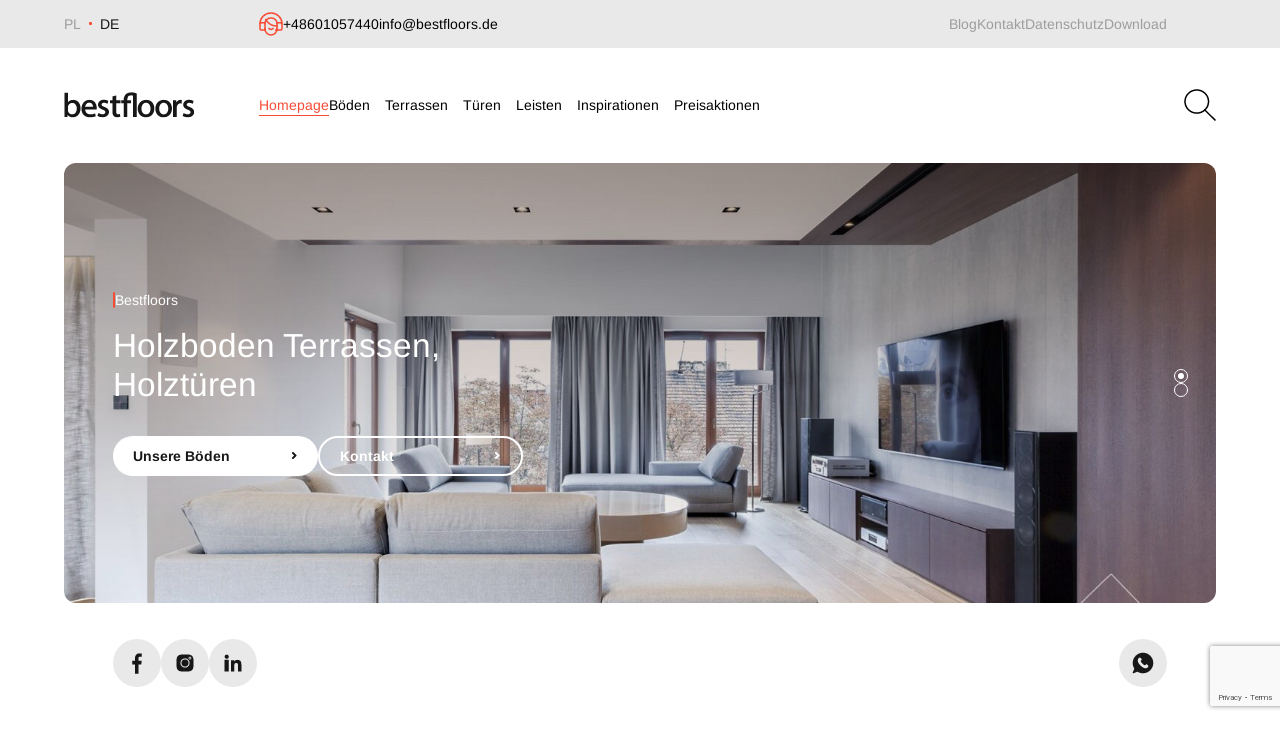

--- FILE ---
content_type: text/html; charset=UTF-8
request_url: https://bestfloors.de/
body_size: 24406
content:
<!DOCTYPE html>
<html lang="de-DE" prefix="og: https://ogp.me/ns#">

<head>
    <meta charset="UTF-8" />
    <meta name="viewport" content="width=device-width, initial-scale=1" />
    <link rel="preload" href="https://bestfloors.de/wp-content/themes/bestfloors/dist/fonts/arimo-latin-ext-wght-normal.woff2" as="font" type="font/woff2" crossorigin>
    <link rel="preload" href="https://bestfloors.de/wp-content/themes/bestfloors/dist/fonts/arimo-latin-wght-normal.woff2" as="font" type="font/woff2" crossorigin>
    
<!-- Suchmaschinen-Optimierung durch Rank Math PRO - https://rankmath.com/ -->
<title>Bestfloors - Holzböden, Parkett, Holzdielen, Terrasen aus Polen</title>
<meta name="description" content="Parkett, Landhausdielen, Fischgrät, Terrassen inkl. Montage"/>
<meta name="robots" content="follow, index, max-snippet:-1, max-video-preview:-1, max-image-preview:large"/>
<link rel="canonical" href="https://bestfloors.pl/" />
<meta property="og:locale" content="de_DE" />
<meta property="og:type" content="website" />
<meta property="og:title" content="Bestfloors - Holzböden, Parkett, Holzdielen, Terrasen aus Polen" />
<meta property="og:description" content="Parkett, Landhausdielen, Fischgrät, Terrassen inkl. Montage" />
<meta property="og:url" content="https://bestfloors.pl/" />
<meta property="og:site_name" content="Bestfloors" />
<meta property="og:updated_time" content="2025-05-28T10:29:14+00:00" />
<meta property="article:published_time" content="2023-07-25T13:54:29+00:00" />
<meta property="article:modified_time" content="2025-05-28T10:29:14+00:00" />
<meta name="twitter:card" content="summary_large_image" />
<meta name="twitter:title" content="Bestfloors - Holzböden, Parkett, Holzdielen, Terrasen aus Polen" />
<meta name="twitter:description" content="Parkett, Landhausdielen, Fischgrät, Terrassen inkl. Montage" />
<meta name="twitter:label1" content="Verfasst von" />
<meta name="twitter:data1" content="admin" />
<meta name="twitter:label2" content="Lesedauer" />
<meta name="twitter:data2" content="Weniger als eine Minute" />
<script type="application/ld+json" class="rank-math-schema">{"@context":"https://schema.org","@graph":[{"@type":"Organization","@id":"https://bestfloors.de/#organization","name":"Bestfloors","url":"https://bestfloors.de"},{"@type":"WebSite","@id":"https://bestfloors.de/#website","url":"https://bestfloors.de","name":"Bestfloors","publisher":{"@id":"https://bestfloors.de/#organization"},"inLanguage":"de","potentialAction":{"@type":"SearchAction","target":"https://bestfloors.de/?s={search_term_string}","query-input":"required name=search_term_string"}},{"@type":"WebPage","@id":"https://bestfloors.pl/#webpage","url":"https://bestfloors.pl/","name":"Bestfloors - Holzb\u00f6den, Parkett, Holzdielen, Terrasen aus Polen","datePublished":"2023-07-25T13:54:29+00:00","dateModified":"2025-05-28T10:29:14+00:00","about":{"@id":"https://bestfloors.de/#organization"},"isPartOf":{"@id":"https://bestfloors.de/#website"},"inLanguage":"de"},{"@type":"Person","@id":"https://bestfloors.de/author/admin/","name":"admin","url":"https://bestfloors.de/author/admin/","image":{"@type":"ImageObject","@id":"https://secure.gravatar.com/avatar/813f33de04da10af24e120e40430076761201884bb60735c546c21631baa1665?s=96&amp;d=mm&amp;r=g","url":"https://secure.gravatar.com/avatar/813f33de04da10af24e120e40430076761201884bb60735c546c21631baa1665?s=96&amp;d=mm&amp;r=g","caption":"admin","inLanguage":"de"},"sameAs":["https://bestfloors.de"],"worksFor":{"@id":"https://bestfloors.de/#organization"}},{"@type":"Article","headline":"Bestfloors - Holzb\u00f6den, Parkett, Holzdielen, Terrasen aus Polen","keywords":"bestfloors","datePublished":"2023-07-25T13:54:29+00:00","dateModified":"2025-05-28T10:29:14+00:00","author":{"@id":"https://bestfloors.de/author/admin/","name":"admin"},"publisher":{"@id":"https://bestfloors.de/#organization"},"description":"Parkett, Landhausdielen, Fischgr\u00e4t, Terrassen inkl. Montage","name":"Bestfloors - Holzb\u00f6den, Parkett, Holzdielen, Terrasen aus Polen","@id":"https://bestfloors.pl/#richSnippet","isPartOf":{"@id":"https://bestfloors.pl/#webpage"},"inLanguage":"de","mainEntityOfPage":{"@id":"https://bestfloors.pl/#webpage"}}]}</script>
<!-- /Rank Math WordPress SEO Plugin -->

<link rel="alternate" title="oEmbed (JSON)" type="application/json+oembed" href="https://bestfloors.de/wp-json/oembed/1.0/embed?url=https%3A%2F%2Fbestfloors.de%2F" />
<link rel="alternate" title="oEmbed (XML)" type="text/xml+oembed" href="https://bestfloors.de/wp-json/oembed/1.0/embed?url=https%3A%2F%2Fbestfloors.de%2F&#038;format=xml" />
<style id='wp-img-auto-sizes-contain-inline-css' type='text/css'>
img:is([sizes=auto i],[sizes^="auto," i]){contain-intrinsic-size:3000px 1500px}
/*# sourceURL=wp-img-auto-sizes-contain-inline-css */
</style>
<style id='wp-emoji-styles-inline-css' type='text/css'>

	img.wp-smiley, img.emoji {
		display: inline !important;
		border: none !important;
		box-shadow: none !important;
		height: 1em !important;
		width: 1em !important;
		margin: 0 0.07em !important;
		vertical-align: -0.1em !important;
		background: none !important;
		padding: 0 !important;
	}
/*# sourceURL=wp-emoji-styles-inline-css */
</style>
<link rel='stylesheet' id='quick-styles-css' href='https://bestfloors.de/wp-content/themes/bestfloors/dist/css/styles.css?ver=1.0.0' type='text/css' media='all' />
<link rel="https://api.w.org/" href="https://bestfloors.de/wp-json/" /><link rel="alternate" title="JSON" type="application/json" href="https://bestfloors.de/wp-json/wp/v2/pages/8" /><link rel="EditURI" type="application/rsd+xml" title="RSD" href="https://bestfloors.de/xmlrpc.php?rsd" />
<meta name="generator" content="WordPress 6.9" />
<link rel='shortlink' href='https://bestfloors.de/' />
<!-- Start of the LeadBooster Chatbot by Pipedrive code -->
<script>window.pipedriveLeadboosterConfig = {base: 'leadbooster-chat.pipedrive.com',companyId: 7468980,playbookUuid: '5e58eab2-7c09-4e67-b10c-ea58f076614e',version: 2};(function () {var w = window;if (w.LeadBooster) {console.warn('LeadBooster already exists');} else {w.LeadBooster = {q: [],on: function (n, h) {this.q.push({ t: 'o', n: n, h: h });},trigger: function (n) {this.q.push({ t: 't', n: n });},};}})();</script><script src="https://leadbooster-chat.pipedrive.com/assets/loader.js" async></script>
<!-- End of the LeadBooster Chatbot by Pipedrive Code. -->
<style id='global-styles-inline-css' type='text/css'>
:root{--wp--preset--aspect-ratio--square: 1;--wp--preset--aspect-ratio--4-3: 4/3;--wp--preset--aspect-ratio--3-4: 3/4;--wp--preset--aspect-ratio--3-2: 3/2;--wp--preset--aspect-ratio--2-3: 2/3;--wp--preset--aspect-ratio--16-9: 16/9;--wp--preset--aspect-ratio--9-16: 9/16;--wp--preset--color--black: #000000;--wp--preset--color--cyan-bluish-gray: #abb8c3;--wp--preset--color--white: #ffffff;--wp--preset--color--pale-pink: #f78da7;--wp--preset--color--vivid-red: #cf2e2e;--wp--preset--color--luminous-vivid-orange: #ff6900;--wp--preset--color--luminous-vivid-amber: #fcb900;--wp--preset--color--light-green-cyan: #7bdcb5;--wp--preset--color--vivid-green-cyan: #00d084;--wp--preset--color--pale-cyan-blue: #8ed1fc;--wp--preset--color--vivid-cyan-blue: #0693e3;--wp--preset--color--vivid-purple: #9b51e0;--wp--preset--gradient--vivid-cyan-blue-to-vivid-purple: linear-gradient(135deg,rgb(6,147,227) 0%,rgb(155,81,224) 100%);--wp--preset--gradient--light-green-cyan-to-vivid-green-cyan: linear-gradient(135deg,rgb(122,220,180) 0%,rgb(0,208,130) 100%);--wp--preset--gradient--luminous-vivid-amber-to-luminous-vivid-orange: linear-gradient(135deg,rgb(252,185,0) 0%,rgb(255,105,0) 100%);--wp--preset--gradient--luminous-vivid-orange-to-vivid-red: linear-gradient(135deg,rgb(255,105,0) 0%,rgb(207,46,46) 100%);--wp--preset--gradient--very-light-gray-to-cyan-bluish-gray: linear-gradient(135deg,rgb(238,238,238) 0%,rgb(169,184,195) 100%);--wp--preset--gradient--cool-to-warm-spectrum: linear-gradient(135deg,rgb(74,234,220) 0%,rgb(151,120,209) 20%,rgb(207,42,186) 40%,rgb(238,44,130) 60%,rgb(251,105,98) 80%,rgb(254,248,76) 100%);--wp--preset--gradient--blush-light-purple: linear-gradient(135deg,rgb(255,206,236) 0%,rgb(152,150,240) 100%);--wp--preset--gradient--blush-bordeaux: linear-gradient(135deg,rgb(254,205,165) 0%,rgb(254,45,45) 50%,rgb(107,0,62) 100%);--wp--preset--gradient--luminous-dusk: linear-gradient(135deg,rgb(255,203,112) 0%,rgb(199,81,192) 50%,rgb(65,88,208) 100%);--wp--preset--gradient--pale-ocean: linear-gradient(135deg,rgb(255,245,203) 0%,rgb(182,227,212) 50%,rgb(51,167,181) 100%);--wp--preset--gradient--electric-grass: linear-gradient(135deg,rgb(202,248,128) 0%,rgb(113,206,126) 100%);--wp--preset--gradient--midnight: linear-gradient(135deg,rgb(2,3,129) 0%,rgb(40,116,252) 100%);--wp--preset--font-size--small: 13px;--wp--preset--font-size--medium: 20px;--wp--preset--font-size--large: 36px;--wp--preset--font-size--x-large: 42px;--wp--preset--spacing--20: 0.44rem;--wp--preset--spacing--30: 0.67rem;--wp--preset--spacing--40: 1rem;--wp--preset--spacing--50: 1.5rem;--wp--preset--spacing--60: 2.25rem;--wp--preset--spacing--70: 3.38rem;--wp--preset--spacing--80: 5.06rem;--wp--preset--shadow--natural: 6px 6px 9px rgba(0, 0, 0, 0.2);--wp--preset--shadow--deep: 12px 12px 50px rgba(0, 0, 0, 0.4);--wp--preset--shadow--sharp: 6px 6px 0px rgba(0, 0, 0, 0.2);--wp--preset--shadow--outlined: 6px 6px 0px -3px rgb(255, 255, 255), 6px 6px rgb(0, 0, 0);--wp--preset--shadow--crisp: 6px 6px 0px rgb(0, 0, 0);}:where(body) { margin: 0; }.wp-site-blocks > .alignleft { float: left; margin-right: 2em; }.wp-site-blocks > .alignright { float: right; margin-left: 2em; }.wp-site-blocks > .aligncenter { justify-content: center; margin-left: auto; margin-right: auto; }:where(.is-layout-flex){gap: 0.5em;}:where(.is-layout-grid){gap: 0.5em;}.is-layout-flow > .alignleft{float: left;margin-inline-start: 0;margin-inline-end: 2em;}.is-layout-flow > .alignright{float: right;margin-inline-start: 2em;margin-inline-end: 0;}.is-layout-flow > .aligncenter{margin-left: auto !important;margin-right: auto !important;}.is-layout-constrained > .alignleft{float: left;margin-inline-start: 0;margin-inline-end: 2em;}.is-layout-constrained > .alignright{float: right;margin-inline-start: 2em;margin-inline-end: 0;}.is-layout-constrained > .aligncenter{margin-left: auto !important;margin-right: auto !important;}.is-layout-constrained > :where(:not(.alignleft):not(.alignright):not(.alignfull)){margin-left: auto !important;margin-right: auto !important;}body .is-layout-flex{display: flex;}.is-layout-flex{flex-wrap: wrap;align-items: center;}.is-layout-flex > :is(*, div){margin: 0;}body .is-layout-grid{display: grid;}.is-layout-grid > :is(*, div){margin: 0;}body{padding-top: 0px;padding-right: 0px;padding-bottom: 0px;padding-left: 0px;}a:where(:not(.wp-element-button)){text-decoration: underline;}:root :where(.wp-element-button, .wp-block-button__link){background-color: #32373c;border-width: 0;color: #fff;font-family: inherit;font-size: inherit;font-style: inherit;font-weight: inherit;letter-spacing: inherit;line-height: inherit;padding-top: calc(0.667em + 2px);padding-right: calc(1.333em + 2px);padding-bottom: calc(0.667em + 2px);padding-left: calc(1.333em + 2px);text-decoration: none;text-transform: inherit;}.has-black-color{color: var(--wp--preset--color--black) !important;}.has-cyan-bluish-gray-color{color: var(--wp--preset--color--cyan-bluish-gray) !important;}.has-white-color{color: var(--wp--preset--color--white) !important;}.has-pale-pink-color{color: var(--wp--preset--color--pale-pink) !important;}.has-vivid-red-color{color: var(--wp--preset--color--vivid-red) !important;}.has-luminous-vivid-orange-color{color: var(--wp--preset--color--luminous-vivid-orange) !important;}.has-luminous-vivid-amber-color{color: var(--wp--preset--color--luminous-vivid-amber) !important;}.has-light-green-cyan-color{color: var(--wp--preset--color--light-green-cyan) !important;}.has-vivid-green-cyan-color{color: var(--wp--preset--color--vivid-green-cyan) !important;}.has-pale-cyan-blue-color{color: var(--wp--preset--color--pale-cyan-blue) !important;}.has-vivid-cyan-blue-color{color: var(--wp--preset--color--vivid-cyan-blue) !important;}.has-vivid-purple-color{color: var(--wp--preset--color--vivid-purple) !important;}.has-black-background-color{background-color: var(--wp--preset--color--black) !important;}.has-cyan-bluish-gray-background-color{background-color: var(--wp--preset--color--cyan-bluish-gray) !important;}.has-white-background-color{background-color: var(--wp--preset--color--white) !important;}.has-pale-pink-background-color{background-color: var(--wp--preset--color--pale-pink) !important;}.has-vivid-red-background-color{background-color: var(--wp--preset--color--vivid-red) !important;}.has-luminous-vivid-orange-background-color{background-color: var(--wp--preset--color--luminous-vivid-orange) !important;}.has-luminous-vivid-amber-background-color{background-color: var(--wp--preset--color--luminous-vivid-amber) !important;}.has-light-green-cyan-background-color{background-color: var(--wp--preset--color--light-green-cyan) !important;}.has-vivid-green-cyan-background-color{background-color: var(--wp--preset--color--vivid-green-cyan) !important;}.has-pale-cyan-blue-background-color{background-color: var(--wp--preset--color--pale-cyan-blue) !important;}.has-vivid-cyan-blue-background-color{background-color: var(--wp--preset--color--vivid-cyan-blue) !important;}.has-vivid-purple-background-color{background-color: var(--wp--preset--color--vivid-purple) !important;}.has-black-border-color{border-color: var(--wp--preset--color--black) !important;}.has-cyan-bluish-gray-border-color{border-color: var(--wp--preset--color--cyan-bluish-gray) !important;}.has-white-border-color{border-color: var(--wp--preset--color--white) !important;}.has-pale-pink-border-color{border-color: var(--wp--preset--color--pale-pink) !important;}.has-vivid-red-border-color{border-color: var(--wp--preset--color--vivid-red) !important;}.has-luminous-vivid-orange-border-color{border-color: var(--wp--preset--color--luminous-vivid-orange) !important;}.has-luminous-vivid-amber-border-color{border-color: var(--wp--preset--color--luminous-vivid-amber) !important;}.has-light-green-cyan-border-color{border-color: var(--wp--preset--color--light-green-cyan) !important;}.has-vivid-green-cyan-border-color{border-color: var(--wp--preset--color--vivid-green-cyan) !important;}.has-pale-cyan-blue-border-color{border-color: var(--wp--preset--color--pale-cyan-blue) !important;}.has-vivid-cyan-blue-border-color{border-color: var(--wp--preset--color--vivid-cyan-blue) !important;}.has-vivid-purple-border-color{border-color: var(--wp--preset--color--vivid-purple) !important;}.has-vivid-cyan-blue-to-vivid-purple-gradient-background{background: var(--wp--preset--gradient--vivid-cyan-blue-to-vivid-purple) !important;}.has-light-green-cyan-to-vivid-green-cyan-gradient-background{background: var(--wp--preset--gradient--light-green-cyan-to-vivid-green-cyan) !important;}.has-luminous-vivid-amber-to-luminous-vivid-orange-gradient-background{background: var(--wp--preset--gradient--luminous-vivid-amber-to-luminous-vivid-orange) !important;}.has-luminous-vivid-orange-to-vivid-red-gradient-background{background: var(--wp--preset--gradient--luminous-vivid-orange-to-vivid-red) !important;}.has-very-light-gray-to-cyan-bluish-gray-gradient-background{background: var(--wp--preset--gradient--very-light-gray-to-cyan-bluish-gray) !important;}.has-cool-to-warm-spectrum-gradient-background{background: var(--wp--preset--gradient--cool-to-warm-spectrum) !important;}.has-blush-light-purple-gradient-background{background: var(--wp--preset--gradient--blush-light-purple) !important;}.has-blush-bordeaux-gradient-background{background: var(--wp--preset--gradient--blush-bordeaux) !important;}.has-luminous-dusk-gradient-background{background: var(--wp--preset--gradient--luminous-dusk) !important;}.has-pale-ocean-gradient-background{background: var(--wp--preset--gradient--pale-ocean) !important;}.has-electric-grass-gradient-background{background: var(--wp--preset--gradient--electric-grass) !important;}.has-midnight-gradient-background{background: var(--wp--preset--gradient--midnight) !important;}.has-small-font-size{font-size: var(--wp--preset--font-size--small) !important;}.has-medium-font-size{font-size: var(--wp--preset--font-size--medium) !important;}.has-large-font-size{font-size: var(--wp--preset--font-size--large) !important;}.has-x-large-font-size{font-size: var(--wp--preset--font-size--x-large) !important;}
/*# sourceURL=global-styles-inline-css */
</style>
</head>

<body class="home wp-singular page-template page-template-templates page-template-home page-template-templateshome-php page page-id-8 wp-theme-bestfloors text-plg">

    
    <header class="site-header z-site-header sticky top-0 w-full">
    <div class="hidden bg-[#e9e9e9] py-3 lg:block">
        <div class="outer layout-grid-24 items-center text-sm">
            <div class="col-span-4 flex items-center text-[#9d9d9d] 2xl:col-start-2 [&_[aria-current]]:text-black [&_a:hover]:text-black [&_a]:transition-colors">
                <a href="https://bestfloors.pl/" target="_blank" rel="noopener noreferrer">PL</a>
                <span class="bg-orange mx-2 h-[3px] w-[3px] rounded-full"></span>
                <span class="text-black">DE</span>
            </div>
            <div class="col-span-10 flex gap-10 2xl:col-span-12">
                <p class="[&_a:hover]:text-orange flex items-center gap-5 [&_a]:transition-colors">
                    <svg xmlns="http://www.w3.org/2000/svg" fill="none" width="1.7em" height="1.7em" viewBox="0 0 24 24" aria-label="Kontakt">
                        <path stroke="#F84B34" stroke-linecap="round" stroke-linejoin="round" stroke-miterlimit="10" stroke-width="1.5" d="M5.8889 10.7773H2.6296c-.4319 0-.8474.1407-1.153.3907-.3055.25-.4766.5893-.4766.9427v4.6667c0 .3536.1711.6929.4767.9429.3055.25.721.3904 1.153.3904h3.2592v-7.3334ZM22.9983 12.1107c0-.3534-.1711-.6927-.4767-.9427s-.7211-.3907-1.1529-.3907h-3.2593v7.3334h3.2593c.4318 0 .8473-.1404 1.1529-.3904s.4767-.5893.4767-.9429v-4.6667Z" />
                        <path stroke="#F84B34" stroke-linecap="round" stroke-linejoin="round" stroke-miterlimit="10" stroke-width="1.5" d="M1 11.5926C1 5.7466 5.928 1 12 1s11 4.7465 11 10.5926" />
                        <path stroke="#F84B34" stroke-linecap="round" stroke-linejoin="round" stroke-miterlimit="10" stroke-width="1.5" d="M5.8906 11.5924c0-3.1478 2.7398-5.7037 6.1111-5.7037 3.3713 0 6.1111 2.5559 6.1111 5.7037" />
                        <path stroke="#F84B34" stroke-linecap="round" stroke-linejoin="round" stroke-miterlimit="10" stroke-width="1.5" d="M6.7031 7.5186c2.2662 3.8933 6.5284 6.5185 11.4074 6.5185M9.9648 16.4814c1.1254 1.0865 2.9488 1.0865 4.0741 0" />
                        <path stroke="#F84B34" stroke-linecap="round" stroke-linejoin="round" stroke-miterlimit="10" stroke-width="1.5" d="M5.8906 16.4814C5.8906 20.0793 8.6304 23 12.0017 23c3.3713 0 6.1111-2.9207 6.1111-6.5186M16.4805 18.1113h1.6296" />
                    </svg>
                    <a href="tel:+48601057440">+48601057440</a>
                    <a href="mailto:info@bestfloors.de">info@bestfloors.de</a>
                </p>
                <p class="flex items-center gap-5 max-2xl:hidden">
                    <svg xmlns="http://www.w3.org/2000/svg" fill="none" viewBox="0 0 22 22" width="1.7em" height="1.7em" aria-label="Godziny otwarcia">
                        <path stroke="#F84B34" stroke-linecap="round" stroke-miterlimit="10" stroke-width="1.5" d="M16.083 21H5.917C3.2014 21 1 18.7986 1 16.083V5.917C1 3.2014 3.2014 1 5.917 1h10.166C18.7986 1 21 3.2014 21 5.917v10.166C21 18.7986 18.7986 21 16.083 21ZM15 15l-3-3M16 6l-4 4" />
                        <path stroke="#F84B34" stroke-linecap="round" stroke-miterlimit="10" stroke-width="1.5" d="M12 11a.9972.9972 0 0 1-.2928.7072A.9972.9972 0 0 1 11 12c-.5525 0-1-.4475-1-1s.4475-1 1-1a.9972.9972 0 0 1 .7072.2928A.9972.9972 0 0 1 12 11ZM11 1v2M1 11h2M11 21v-3M21 11h-3" />
                    </svg>
                                                                                <span>Mo - Fr  10:00 - 20:00</span>
                                                <span>Sa  10:00 - 20:00</span>
                                            </p>
            </div>
            <div class="col-span-9 text-[#9d9d9d] 2xl:col-span-6 [&_[aria-current]]:text-black [&_a:hover]:text-black [&_a]:transition-colors">
                <ul class="flex items-center justify-end gap-4"><li id="menu-item-60" class="menu-item menu-item-type-post_type menu-item-object-page menu-item-60"><a href="https://bestfloors.de/blog/">Blog</a></li>
<li id="menu-item-62" class="menu-item menu-item-type-post_type menu-item-object-page menu-item-62"><a href="https://bestfloors.de/kontakt/">Kontakt</a></li>
<li id="menu-item-63" class="menu-item menu-item-type-post_type menu-item-object-page menu-item-63"><a href="https://bestfloors.de/polityka-prywatnosci/">Datenschutz</a></li>
<li id="menu-item-61" class="menu-item menu-item-type-post_type menu-item-object-page menu-item-61"><a href="https://bestfloors.de/do-pobrania/">Download</a></li>
</ul>            </div>
        </div>
    </div>

    <div class="h-site-header-bar flex bg-white bg-opacity-80 backdrop-blur-lg">
        <div class="outer layout-grid-24">
            <a class="col-span-6 max-w-[75%] self-center lg:col-span-4 2xl:col-start-2" href="https://bestfloors.de/">
                <img src="https://bestfloors.de/wp-content/themes/bestfloors/images/logo.svg" alt="Bestfloors" width="180" height="36" />
            </a>

            <nav class="site-header-desktop-nav col-[span_15] hidden gap-8 xl:flex">
                <ul class="flex gap-[inherit]"><li class="d-0"><a aria-current="page" href="https://bestfloors.de/">Homepage</a></li>
<li class="has-children d-0"><a href="https://bestfloors.de/produkte/boden/" aria-expanded="false">Böden<span class="header-slide-down-trigger"><svg xmlns="http://www.w3.org/2000/svg" fill="none" viewBox="0 0 5 4"><path stroke="currentColor" stroke-linejoin="bevel" d="m.5.74 2 2.52 2-2.52"/></svg></span></a><div class="sub-menu-wrapper"><div class="outer layout-grid-24"><div class="col-span-full 2xl:col-start-2 2xl:col-end-24"><div class="sub-menu-title">Böden</div><ul class="sub-menu"><li class="has-children d-1"><a href="https://bestfloors.de/produkte/boden/holzfussboden/" aria-expanded="false">Parkett</a><ul class="sub-menu"><li class="d-2"><a href="https://bestfloors.de/podlogi/podlogi-drewniane/abaro-podlogi/">Abaro Parkett</a></li>
<li class="d-2"><a href="https://bestfloors.de/parkett/chapel-parket/">Chapel Parket</a></li>
<li class="d-2"><a href="https://bestfloors.de/mehrschichtparkett/landhausdielen/dabex/">Dąbex Parkett</a></li>
<li class="d-2"><a href="https://bestfloors.de/3schichtparkett/berlin/mafi-naturholzboden/">mafi Naturholzboden</a></li>
<li class="d-2"><a href="https://bestfloors.de/mehrschichtparkett/landhausdielen/mat-tar/">MAT-TAR Parkett</a></li>
<li class="d-2"><a href="https://bestfloors.de/massivdielen/walczak/">Walczak Parkett</a></li>
<li class="d-2"><a href="https://bestfloors.de/podlogi/podlogi-drewniane/zloty-sek-debowe-podlogi/">Złoty Sęk  Parkett</a></li>
<li class="d-2"><a href="https://bestfloors.de/mehrschichtparkett/massivparkett/berlin/fischgrat/chevron/">Fischgrät, Chevron, Herringbone</a></li>
<li class="d-2"><a href="https://bestfloors.de/parkett/tafelparkett/">Tafelparkett</a></li>
<li class="d-2"><a href="https://bestfloors.de/podlogi/podlogi-drewniane/panele-scienne-debowe/">Holzverkleidung</a></li>
<li class="d-2"><a href="https://bestfloors.de/boden/holzfussboden/teak-massivdiele-parkett/">Teak Massivholzdiele, Parkett</a></li>
<li class="d-2"><a href="https://bestfloors.de/boden/holzfussboden/merbau-diele-und-parkett/">Merbau Parkett, Merbau Massivdiele</a></li>
</ul></li>
<li class="has-children d-1"><a href="https://bestfloors.de/produkte/boden/vinylboden/" aria-expanded="false">Vinylböden</a><ul class="sub-menu"><li class="d-2"><a href="https://bestfloors.de/podlogi/podlogi-drewniane/wicanders-hydrocork/">Wicanders Hydrocork</a></li>
<li class="d-2"><a href="https://bestfloors.de/podlogi/podlogi-drewniane/podlogi-winylowe-lg-hausys/">Vinylboden LG Hausys</a></li>
</ul></li>
</ul></div></div></div></li>
<li class="has-children d-0"><a href="https://bestfloors.de/produkte/terrassen/" aria-expanded="false">Terrassen<span class="header-slide-down-trigger"><svg xmlns="http://www.w3.org/2000/svg" fill="none" viewBox="0 0 5 4"><path stroke="currentColor" stroke-linejoin="bevel" d="m.5.74 2 2.52 2-2.52"/></svg></span></a><div class="sub-menu-wrapper"><div class="outer layout-grid-24"><div class="col-span-full 2xl:col-start-2 2xl:col-end-24"><div class="sub-menu-title">Terrassen</div><ul class="sub-menu"><li class="has-children d-1"><a href="https://bestfloors.de/produkte/terrassen/deski-kompozytowe/" aria-expanded="false">WPC Terrassen</a><ul class="sub-menu"><li class="d-2"><a href="https://bestfloors.de/tarasy/deski-kompozytowe/timberness/">Timberness WPC Terrassendielen</a></li>
<li class="d-2"><a href="https://bestfloors.de/tarasy/deski-kompozytowe/twinson-inoutic/">Twinson Inoutic Terrassendielen</a></li>
<li class="d-2"><a href="https://bestfloors.de/tarasy/deski-kompozytowe/ultrashield/">Ultrashield WPC Terrassendielen</a></li>
<li class="d-2"><a href="https://bestfloors.de/tarasy/deski-kompozytowe/dlh-deski-kompozytowe/">DLH WPC Terrassendielen</a></li>
</ul></li>
<li class="has-children d-1"><a href="https://bestfloors.de/produkte/terrassen/holzterrassen/" aria-expanded="false">Holzterrassen</a><ul class="sub-menu"><li class="d-2"><a href="https://bestfloors.de/tarasy/z-drewna/egzotyczne/">Exotische Terrassendielen</a></li>
<li class="d-2"><a href="https://bestfloors.de/tarasy/z-drewna/iglaste/">Terrassendielen aus Nadelholz</a></li>
<li class="d-2"><a href="https://bestfloors.de/tarasy/z-drewna/jesion-thermo/">Thermoesche Terrassendielen</a></li>
</ul></li>
</ul></div></div></div></li>
<li class="has-children d-0"><a href="https://bestfloors.de/produkte/turen/" aria-expanded="false">Türen<span class="header-slide-down-trigger"><svg xmlns="http://www.w3.org/2000/svg" fill="none" viewBox="0 0 5 4"><path stroke="currentColor" stroke-linejoin="bevel" d="m.5.74 2 2.52 2-2.52"/></svg></span></a><div class="sub-menu-wrapper"><div class="outer layout-grid-24"><div class="col-span-full 2xl:col-start-2 2xl:col-end-24"><div class="sub-menu-title">Türen</div><ul class="sub-menu"><li class="has-children d-1"><a href="https://bestfloors.de/produkte/turen/" aria-expanded="false">Türen</a><ul class="sub-menu"><li class="d-2"><a href="https://bestfloors.de/turen/ronkowski-holzturen/">Ronkowski Holztüren</a></li>
<li class="d-2"><a href="https://bestfloors.de/drzwi/leon/">Leon wandbündige Türen</a></li>
</ul></li>
</ul></div></div></div></li>
<li class="has-children d-0"><a href="https://bestfloors.de/produkte/sockelleisten/" aria-expanded="false">Leisten<span class="header-slide-down-trigger"><svg xmlns="http://www.w3.org/2000/svg" fill="none" viewBox="0 0 5 4"><path stroke="currentColor" stroke-linejoin="bevel" d="m.5.74 2 2.52 2-2.52"/></svg></span></a><div class="sub-menu-wrapper"><div class="outer layout-grid-24"><div class="col-span-full 2xl:col-start-2 2xl:col-end-24"><div class="sub-menu-title">Leisten</div><ul class="sub-menu"><li class="has-children d-1"><a href="https://bestfloors.de/produkte/sockelleisten/" aria-expanded="false">Sockelleisten</a><ul class="sub-menu"><li class="d-2"><a href="https://bestfloors.de/listwy/lagrus/">Lagrus  Sockelleisten</a></li>
<li class="d-2"><a href="https://bestfloors.de/listwy/pedross/">Pedross Sockelleisten</a></li>
</ul></li>
</ul></div></div></div></li>
<li class="has-children d-0"><a href="https://bestfloors.de/inspirationen/alle/" aria-expanded="false">Inspirationen<span class="header-slide-down-trigger"><svg xmlns="http://www.w3.org/2000/svg" fill="none" viewBox="0 0 5 4"><path stroke="currentColor" stroke-linejoin="bevel" d="m.5.74 2 2.52 2-2.52"/></svg></span></a><div class="sub-menu-wrapper"><div class="outer layout-grid-24"><div class="col-span-full 2xl:col-start-2 2xl:col-end-24"><div class="sub-menu-title">Inspirationen</div><ul class="sub-menu"><li class="has-children d-1"><a href="https://bestfloors.de/inspirationen/alle/parkett/" aria-expanded="false">Parkett, Dielen</a><ul class="sub-menu"><li class="d-2"><a href="https://bestfloors.de/inspiracja/inspiracje-abaro-asti/">Abaro Asti</a></li>
<li class="d-2"><a href="https://bestfloors.de/inspiracja/dab-hotel-therme/">Dąb Hotel Therme</a></li>
<li class="d-2"><a href="https://bestfloors.de/inspiracja/dab-parkhotel-stuttgart/">Dąb Parkhotel Stuttgart</a></li>
<li class="d-2"><a href="https://bestfloors.de/inspiracja/inspiracje-chapel-parket/">Chapel Parket</a></li>
<li class="d-2"><a href="https://bestfloors.de/?post_type=inspiracja&#038;p=896">Jatoba</a></li>
<li class="d-2"><a href="https://bestfloors.de/inspiracja/inspiracje-deski-debowe/">Deski dębowe</a></li>
</ul></li>
<li class="has-children d-1"><a href="https://bestfloors.de/inspirationen/alle/tarasy/" aria-expanded="false">Terrassen</a><ul class="sub-menu"><li class="d-2"><a href="https://bestfloors.de/inspiracja/inspiracje-bangkirai-taras/">Bangkirai taras</a></li>
</ul></li>
</ul></div></div></div></li>
<li class="has-children d-0"><a href="https://bestfloors.de/aktionen/" aria-expanded="false">Preisaktionen<span class="header-slide-down-trigger"><svg xmlns="http://www.w3.org/2000/svg" fill="none" viewBox="0 0 5 4"><path stroke="currentColor" stroke-linejoin="bevel" d="m.5.74 2 2.52 2-2.52"/></svg></span></a><div class="sub-menu-wrapper"><div class="outer layout-grid-24"><div class="col-span-full 2xl:col-start-2 2xl:col-end-24"><div class="sub-menu-title">Preisaktionen</div><ul class="sub-menu"><li class="has-children d-1"><a href="https://bestfloors.de/aktionen/" aria-expanded="false">Preisaktionen</a><ul class="sub-menu"><li class="d-2"><a href="https://bestfloors.de/?post_type=promocje&#038;p=993">Preisaktion Landhausdielen MAT-TAR Berlin</a></li>
<li class="d-2"><a href="https://bestfloors.de/?post_type=promocje&#038;p=989">Lato 2023: Promocja tarasy DLH Woody</a></li>
</ul></li>
</ul></div></div></div></li>
</ul>            </nav>

            <div class="lg:col-start-21 2xl:col-end-24 col-span-6 col-end-[-1] flex items-center justify-end self-center">
                <button class="group" data-search-open type="button" aria-label="Otwórz wyszukiwarkę">
                    <svg class="group-hover:text-orange text-[1.25rem] transition-colors lg:text-[2rem]" xmlns="http://www.w3.org/2000/svg" fill="none" viewBox="0 0 32 32" width="1em" height="1em" aria-hidden="true">
                        <g stroke="currentColor" stroke-width="1.5">
                            <path d="M12.7647 24.0769C19.2622 24.0769 24.5294 18.911 24.5294 12.5385C24.5294 6.16595 19.2622 1 12.7647 1C6.26724 1 1 6.16595 1 12.5385C1 18.911 6.26724 24.0769 12.7647 24.0769Z" />
                            <path stroke-linecap="round" d="M20.8359 21.0312L31.0006 31.0005" />
                        </g>
                    </svg>
                </button>

                <button class="burger" type="button" aria-label="Otwórz nawigację"><span></span><span></span><span></span></button>
            </div>
        </div>
    </div>
</header>

<div class="mobile-nav fixed inset-0 z-[9999] hidden h-screen w-full">
    <div class="mobile-nav-wrapper ml-auto h-full w-full max-w-[280px] overflow-auto bg-white bg-opacity-60 px-5 backdrop-blur-lg">
        <div class="mt-6 flex justify-end">
            <button data-menu-close type="button">
                <svg width="37" height="37" viewBox="0 0 37 37" fill="none" xmlns="http://www.w3.org/2000/svg">
                    <rect width="37" height="37" rx="5" fill="#E9E9E9" />
                    <rect x="11.4141" y="10" width="21" height="2" rx="1" transform="rotate(45 11.4141 10)" fill="#171717" />
                    <rect x="10" y="24.8491" width="21" height="2" rx="1" transform="rotate(-45 10 24.8491)" fill="#171717" />
                </svg>
            </button>
        </div>
        <div class="py-12">
            <ul class="flex flex-col">
                <li><a aria-current="page" href="https://bestfloors.de/">Homepage</a></li>
<li class="has-children"><a href="https://bestfloors.de/produkte/boden/" aria-expanded="false">Böden<button class="header-slide-down-trigger"><svg xmlns="http://www.w3.org/2000/svg" fill="none" viewBox="0 0 5 4"><path stroke="currentColor" stroke-linejoin="bevel" d="m.5.74 2 2.52 2-2.52"/></svg></button></a>
<ul class="sub-menu">
<li class="has-children"><a href="https://bestfloors.de/produkte/boden/holzfussboden/" aria-expanded="false">Parkett</a>
	<ul class="sub-menu">
<li><a href="https://bestfloors.de/podlogi/podlogi-drewniane/abaro-podlogi/">Abaro Parkett</a></li>
<li><a href="https://bestfloors.de/parkett/chapel-parket/">Chapel Parket</a></li>
<li><a href="https://bestfloors.de/mehrschichtparkett/landhausdielen/dabex/">Dąbex Parkett</a></li>
<li><a href="https://bestfloors.de/3schichtparkett/berlin/mafi-naturholzboden/">mafi Naturholzboden</a></li>
<li><a href="https://bestfloors.de/mehrschichtparkett/landhausdielen/mat-tar/">MAT-TAR Parkett</a></li>
<li><a href="https://bestfloors.de/massivdielen/walczak/">Walczak Parkett</a></li>
<li><a href="https://bestfloors.de/podlogi/podlogi-drewniane/zloty-sek-debowe-podlogi/">Złoty Sęk  Parkett</a></li>
<li><a href="https://bestfloors.de/mehrschichtparkett/massivparkett/berlin/fischgrat/chevron/">Fischgrät, Chevron, Herringbone</a></li>
<li><a href="https://bestfloors.de/parkett/tafelparkett/">Tafelparkett</a></li>
<li><a href="https://bestfloors.de/podlogi/podlogi-drewniane/panele-scienne-debowe/">Holzverkleidung</a></li>
<li><a href="https://bestfloors.de/boden/holzfussboden/teak-massivdiele-parkett/">Teak Massivholzdiele, Parkett</a></li>
<li><a href="https://bestfloors.de/boden/holzfussboden/merbau-diele-und-parkett/">Merbau Parkett, Merbau Massivdiele</a></li>
	</ul>
</li>
<li class="has-children"><a href="https://bestfloors.de/produkte/boden/vinylboden/" aria-expanded="false">Vinylböden</a>
	<ul class="sub-menu">
<li><a href="https://bestfloors.de/podlogi/podlogi-drewniane/wicanders-hydrocork/">Wicanders Hydrocork</a></li>
<li><a href="https://bestfloors.de/podlogi/podlogi-drewniane/podlogi-winylowe-lg-hausys/">Vinylboden LG Hausys</a></li>
	</ul>
</li>
</ul>
</li>
<li class="has-children"><a href="https://bestfloors.de/produkte/terrassen/" aria-expanded="false">Terrassen<button class="header-slide-down-trigger"><svg xmlns="http://www.w3.org/2000/svg" fill="none" viewBox="0 0 5 4"><path stroke="currentColor" stroke-linejoin="bevel" d="m.5.74 2 2.52 2-2.52"/></svg></button></a>
<ul class="sub-menu">
<li class="has-children"><a href="https://bestfloors.de/produkte/terrassen/deski-kompozytowe/" aria-expanded="false">WPC Terrassen</a>
	<ul class="sub-menu">
<li><a href="https://bestfloors.de/tarasy/deski-kompozytowe/timberness/">Timberness WPC Terrassendielen</a></li>
<li><a href="https://bestfloors.de/tarasy/deski-kompozytowe/twinson-inoutic/">Twinson Inoutic Terrassendielen</a></li>
<li><a href="https://bestfloors.de/tarasy/deski-kompozytowe/ultrashield/">Ultrashield WPC Terrassendielen</a></li>
<li><a href="https://bestfloors.de/tarasy/deski-kompozytowe/dlh-deski-kompozytowe/">DLH WPC Terrassendielen</a></li>
	</ul>
</li>
<li class="has-children"><a href="https://bestfloors.de/produkte/terrassen/holzterrassen/" aria-expanded="false">Holzterrassen</a>
	<ul class="sub-menu">
<li><a href="https://bestfloors.de/tarasy/z-drewna/egzotyczne/">Exotische Terrassendielen</a></li>
<li><a href="https://bestfloors.de/tarasy/z-drewna/iglaste/">Terrassendielen aus Nadelholz</a></li>
<li><a href="https://bestfloors.de/tarasy/z-drewna/jesion-thermo/">Thermoesche Terrassendielen</a></li>
	</ul>
</li>
</ul>
</li>
<li class="has-children"><a href="https://bestfloors.de/produkte/turen/" aria-expanded="false">Türen<button class="header-slide-down-trigger"><svg xmlns="http://www.w3.org/2000/svg" fill="none" viewBox="0 0 5 4"><path stroke="currentColor" stroke-linejoin="bevel" d="m.5.74 2 2.52 2-2.52"/></svg></button></a>
<ul class="sub-menu">
<li class="has-children"><a href="https://bestfloors.de/produkte/turen/" aria-expanded="false">Türen</a>
	<ul class="sub-menu">
<li><a href="https://bestfloors.de/turen/ronkowski-holzturen/">Ronkowski Holztüren</a></li>
<li><a href="https://bestfloors.de/drzwi/leon/">Leon wandbündige Türen</a></li>
	</ul>
</li>
</ul>
</li>
<li class="has-children"><a href="https://bestfloors.de/produkte/sockelleisten/" aria-expanded="false">Leisten<button class="header-slide-down-trigger"><svg xmlns="http://www.w3.org/2000/svg" fill="none" viewBox="0 0 5 4"><path stroke="currentColor" stroke-linejoin="bevel" d="m.5.74 2 2.52 2-2.52"/></svg></button></a>
<ul class="sub-menu">
<li class="has-children"><a href="https://bestfloors.de/produkte/sockelleisten/" aria-expanded="false">Sockelleisten</a>
	<ul class="sub-menu">
<li><a href="https://bestfloors.de/listwy/lagrus/">Lagrus  Sockelleisten</a></li>
<li><a href="https://bestfloors.de/listwy/pedross/">Pedross Sockelleisten</a></li>
	</ul>
</li>
</ul>
</li>
<li class="has-children"><a href="https://bestfloors.de/inspirationen/alle/" aria-expanded="false">Inspirationen<button class="header-slide-down-trigger"><svg xmlns="http://www.w3.org/2000/svg" fill="none" viewBox="0 0 5 4"><path stroke="currentColor" stroke-linejoin="bevel" d="m.5.74 2 2.52 2-2.52"/></svg></button></a>
<ul class="sub-menu">
<li class="has-children"><a href="https://bestfloors.de/inspirationen/alle/parkett/" aria-expanded="false">Parkett, Dielen</a>
	<ul class="sub-menu">
<li><a href="https://bestfloors.de/inspiracja/inspiracje-abaro-asti/">Abaro Asti</a></li>
<li><a href="https://bestfloors.de/inspiracja/dab-hotel-therme/">Dąb Hotel Therme</a></li>
<li><a href="https://bestfloors.de/inspiracja/dab-parkhotel-stuttgart/">Dąb Parkhotel Stuttgart</a></li>
<li><a href="https://bestfloors.de/inspiracja/inspiracje-chapel-parket/">Chapel Parket</a></li>
<li><a href="https://bestfloors.de/?post_type=inspiracja&#038;p=896">Jatoba</a></li>
<li><a href="https://bestfloors.de/inspiracja/inspiracje-deski-debowe/">Deski dębowe</a></li>
	</ul>
</li>
<li class="has-children"><a href="https://bestfloors.de/inspirationen/alle/tarasy/" aria-expanded="false">Terrassen</a>
	<ul class="sub-menu">
<li><a href="https://bestfloors.de/inspiracja/inspiracje-bangkirai-taras/">Bangkirai taras</a></li>
	</ul>
</li>
</ul>
</li>
<li class="has-children"><a href="https://bestfloors.de/aktionen/" aria-expanded="false">Preisaktionen<button class="header-slide-down-trigger"><svg xmlns="http://www.w3.org/2000/svg" fill="none" viewBox="0 0 5 4"><path stroke="currentColor" stroke-linejoin="bevel" d="m.5.74 2 2.52 2-2.52"/></svg></button></a>
<ul class="sub-menu">
<li class="has-children"><a href="https://bestfloors.de/aktionen/" aria-expanded="false">Preisaktionen</a>
	<ul class="sub-menu">
<li><a href="https://bestfloors.de/?post_type=promocje&#038;p=993">Preisaktion Landhausdielen MAT-TAR Berlin</a></li>
<li><a href="https://bestfloors.de/?post_type=promocje&#038;p=989">Lato 2023: Promocja tarasy DLH Woody</a></li>
	</ul>
</li>
</ul>
</li>
                <li class="menu-item menu-item-type-post_type menu-item-object-page menu-item-60"><a href="https://bestfloors.de/blog/">Blog</a></li>
<li class="menu-item menu-item-type-post_type menu-item-object-page menu-item-62"><a href="https://bestfloors.de/kontakt/">Kontakt</a></li>
<li class="menu-item menu-item-type-post_type menu-item-object-page menu-item-63"><a href="https://bestfloors.de/polityka-prywatnosci/">Datenschutz</a></li>
<li class="menu-item menu-item-type-post_type menu-item-object-page menu-item-61"><a href="https://bestfloors.de/do-pobrania/">Download</a></li>
            </ul>
        </div>
    </div>
</div>

<div class="search-modal fixed inset-0 z-[9999] hidden h-screen w-full">
    <div class="search-modal-wrapper w-full bg-white bg-opacity-70 backdrop-blur-xl">
        <div class="outer flex flex-wrap items-center justify-between gap-6 py-8 lg:py-12">
            <p class="text-h6 after:bg-orange max-w-[19em] after:mt-4 after:block after:h-px after:w-20">
                Wpisz wybraną nazwę produktu lub firmy by pokazać wyniki wyszukiwania.            </p>
            <div class="w-full max-w-[800px] lg:col-span-8">
                
<form class="w-full" id="search-form" role="search" method="get" action="https://bestfloors.de/">
    <div class="flex w-full rounded-full border border-transparent bg-white transition-colors focus-within:border-black">
        <input class="w-full bg-transparent pl-5 text-sm focus:outline-none lg:pl-8 lg:text-lg" type="search" placeholder="Wpisz nazwę" name=" s" value="">

        <button class="hover:bg-orange m-3 flex h-8 w-8 flex-shrink-0 items-center justify-center self-center rounded-full bg-black text-lg text-white transition-colors" type="submit">
            <svg stroke="currentColor" fill="currentColor" stroke-width="0" viewBox="0 0 1024 1024" height="1em" width="1em" xmlns="http://www.w3.org/2000/svg">
                <path d="M909.6 854.5L649.9 594.8C690.2 542.7 712 479 712 412c0-80.2-31.3-155.4-87.9-212.1-56.6-56.7-132-87.9-212.1-87.9s-155.5 31.3-212.1 87.9C143.2 256.5 112 331.8 112 412c0 80.1 31.3 155.5 87.9 212.1C256.5 680.8 331.8 712 412 712c67 0 130.6-21.8 182.7-62l259.7 259.6a8.2 8.2 0 0 0 11.6 0l43.6-43.5a8.2 8.2 0 0 0 0-11.6zM570.4 570.4C528 612.7 471.8 636 412 636s-116-23.3-158.4-65.6C211.3 528 188 471.8 188 412s23.3-116.1 65.6-158.4C296 211.3 352.2 188 412 188s116.1 23.2 158.4 65.6S636 352.2 636 412s-23.3 116.1-65.6 158.4z"></path>
            </svg>
        </button>
    </div>

    <button class="hover:text-orange absolute right-3 top-3 transition-colors" data-search-close type="button">
        <svg width="1em" height="1em" viewBox="0 0 24 24" fill="none" xmlns="http://www.w3.org/2000/svg">
            <path d="M1 1.21143L23 22.7883" stroke="currentColor" stroke-width="1.5" stroke-linecap="round" />
            <path d="M22.7871 1L1.2102 23" stroke="currentColor" stroke-width="1.5" stroke-linecap="round" />
        </svg>
    </button>
</form>
            </div>
        </div>
    </div>
</div>

    <main id="main">

<section class="outer lg:mb-28">
    <div class="relative z-10 text-white">
        <swiper-container class="overflow-hidden rounded-xl" effect="fade" pagination-el=".s1-pag" pagination-clickable="true" autoplay-delay="6000" speed="200">
                                        <swiper-slide class="h-auto [&.swiper-slide-active_a]:pointer-events-auto">
                <div class="layout-grid-24 relative z-10 h-full min-h-[min(calc(100svh-11.5rem),40rem)] lg:max-[2000px]:min-h-[calc(100vh-280px)]">
                    <div class="lg:col-end-25 relative z-10 col-span-full self-center px-5 py-24 lg:col-start-2 lg:px-0 lg:py-28">
                        <div class="mb-4 flex items-center gap-3 text-sm">
                            <span class="bg-orange h-4 w-[2px] rounded-full"></span>
                            Bestfloors                        </div>

                        <h1 class="text-h1 max-w-[26.8125rem]">Holzboden Terrassen, Holztüren</h1>

                        <div class="btns mt-4 lg:mt-8">
                                                                                    <a class="btn btn-fill btn-white" href="https://bestfloors.de/produkte/boden/">
                                Unsere Böden                                <svg width="0.5em" height="0.5em" viewBox="0 0 5 7" fill="none" xmlns="http://www.w3.org/2000/svg">
                                    <path d="M1 6L3.5 3.5L1 1" stroke="currentColor" stroke-width="2" stroke-linecap="round" stroke-linejoin="round" />
                                </svg>
                            </a>
                                                                                                                <a class="btn btn-outline btn-white" href="https://bestfloors.de/kontakt/">
                                Kontakt                                <svg width="0.5em" height="0.5em" viewBox="0 0 5 7" fill="none" xmlns="http://www.w3.org/2000/svg">
                                    <path d="M1 6L3.5 3.5L1 1" stroke="currentColor" stroke-width="2" stroke-linecap="round" stroke-linejoin="round" />
                                </svg>
                            </a>
                                                    </div>
                    </div>

                    <div class="absolute inset-0 z-0 h-full w-full [&_img]:h-full [&_img]:w-full">
                        <img width="2032" height="1262" src="https://bestfloors.de/wp-content/uploads/2025/05/5.jpg" class="attachment-full size-full" alt="" decoding="async" fetchpriority="high" srcset="https://bestfloors.de/wp-content/uploads/2025/05/5.jpg 2032w, https://bestfloors.de/wp-content/uploads/2025/05/5-300x186.jpg 300w, https://bestfloors.de/wp-content/uploads/2025/05/5-1024x636.jpg 1024w, https://bestfloors.de/wp-content/uploads/2025/05/5-768x477.jpg 768w, https://bestfloors.de/wp-content/uploads/2025/05/5-1536x954.jpg 1536w" sizes="(max-width: 2032px) 100vw, 2032px" />                        <div class="absolute inset-0 bg-gradient-to-b from-[rgba(113,89,76,0.5)] to-transparent mix-blend-multiply">
                        </div>
                    </div>
                </div>
            </swiper-slide>
                                                    <swiper-slide class="h-auto [&.swiper-slide-active_a]:pointer-events-auto">
                <div class="layout-grid-24 relative z-10 h-full min-h-[min(calc(100svh-11.5rem),40rem)] lg:max-[2000px]:min-h-[calc(100vh-280px)]">
                    <div class="lg:col-end-25 relative z-10 col-span-full self-center px-5 py-24 lg:col-start-2 lg:px-0 lg:py-28">
                        <div class="mb-4 flex items-center gap-3 text-sm">
                            <span class="bg-orange h-4 w-[2px] rounded-full"></span>
                            Bestfloors                        </div>

                        <h1 class="text-h1 max-w-[26.8125rem]">Holzboden Terrassen, Holztüren</h1>

                        <div class="btns mt-4 lg:mt-8">
                                                                                    <a class="btn btn-fill btn-white" href="https://bestfloors.de/produkty/podlogi/">
                                Böden                                <svg width="0.5em" height="0.5em" viewBox="0 0 5 7" fill="none" xmlns="http://www.w3.org/2000/svg">
                                    <path d="M1 6L3.5 3.5L1 1" stroke="currentColor" stroke-width="2" stroke-linecap="round" stroke-linejoin="round" />
                                </svg>
                            </a>
                                                                                                                <a class="btn btn-outline btn-white" href="https://bestfloors.de/kontakt/">
                                Kontakt                                <svg width="0.5em" height="0.5em" viewBox="0 0 5 7" fill="none" xmlns="http://www.w3.org/2000/svg">
                                    <path d="M1 6L3.5 3.5L1 1" stroke="currentColor" stroke-width="2" stroke-linecap="round" stroke-linejoin="round" />
                                </svg>
                            </a>
                                                    </div>
                    </div>

                    <div class="absolute inset-0 z-0 h-full w-full [&_img]:h-full [&_img]:w-full">
                        <img width="1920" height="1080" src="https://bestfloors.de/wp-content/uploads/2025/05/Wakacyjna-promocja-3.png" class="attachment-full size-full" alt="" decoding="async" srcset="https://bestfloors.de/wp-content/uploads/2025/05/Wakacyjna-promocja-3.png 1920w, https://bestfloors.de/wp-content/uploads/2025/05/Wakacyjna-promocja-3-300x169.png 300w, https://bestfloors.de/wp-content/uploads/2025/05/Wakacyjna-promocja-3-1024x576.png 1024w, https://bestfloors.de/wp-content/uploads/2025/05/Wakacyjna-promocja-3-768x432.png 768w, https://bestfloors.de/wp-content/uploads/2025/05/Wakacyjna-promocja-3-1536x864.png 1536w" sizes="(max-width: 1920px) 100vw, 1920px" />                        <div class="absolute inset-0 bg-gradient-to-b from-[rgba(113,89,76,0.5)] to-transparent mix-blend-multiply">
                        </div>
                    </div>
                </div>
            </swiper-slide>
                                </swiper-container>
        <div class="s1-pag absolute bottom-7 right-1/2 z-40 flex translate-x-1/2 gap-4 lg:bottom-auto lg:right-7 lg:top-1/2 lg:-translate-y-1/2 lg:translate-x-0 lg:flex-col">
        </div>
    </div>

    <div class="py-9">
    <div class="layout-grid-24 relative">
        <div class="lg:col-end-24 col-span-full flex gap-4 lg:col-start-2 [&_a]:transition-colors [&_path]:transition-colors [&_rect]:transition-colors">
            <ul class="flex gap-4">
                <li>
                    <a class="group text-[3rem] text-black hover:text-white" href="https://www.facebook.com/profile.php?id=100064156500333" target="_blank" rel="noopener noreferrer" aria-label="Facebook">
                        <svg xmlns="http://www.w3.org/2000/svg" fill="none" aria-hidden="true" width="1em" height="1em" viewBox="0 0 40 40">
                            <rect class="group-hover:fill-orange" width="40" height="40" fill="#E9E9E9" rx="20" />
                            <path fill="currentColor" d="M21.1951 28.9709v-7.7671h2.3551l.3528-3.0195h-2.7079v-1.9418c0-.8738.2206-1.466 1.3584-1.466H24v-2.6699c-.7037-.0717-1.4102-.1041-2.1169-.0971-.8725-.0695-1.7344.2454-2.396.8754-.6617.6299-1.0689 1.5234-1.1321 2.4838-.0176.2067-.0176.4147 0 .6214v2.2233H16v3.0195h2.355V29l2.8401-.0291Z" />
                        </svg>
                    </a>
                </li>
                <li>
                    <a class="group text-[3rem] text-black hover:text-white" href="" target="_blank" rel="noopener noreferrer" aria-label="Instagram">
                        <svg xmlns="http://www.w3.org/2000/svg" fill="none" aria-hidden="true" width="1em" height="1em" viewBox="0 0 40 40">
                            <rect class="group-hover:fill-orange" width="40" height="40" fill="#E9E9E9" rx="20" />
                            <path fill="currentColor" d="M24.0723 15.4297c-.0989 0-.1956.0293-.2778.0843-.0822.0549-.1463.133-.1842.2243-.0378.0914-.0477.192-.0284.2889.0193.097.0669.1861.1368.2561.0699.0699.159.1175.256.1368.097.0193.1976.0094.2889-.0285.0914-.0378.1695-.1019.2244-.1841.0549-.0823.0843-.1789.0843-.2778 0-.1326-.0527-.2598-.1465-.3536-.0937-.0937-.2209-.1464-.3535-.1464ZM20 17c-.5934 0-1.1734.176-1.6667.5056-.4934.3297-.8779.7982-1.1049 1.3464-.2271.5481-.2865 1.1513-.1708 1.7333.1158.5819.4015 1.1165.8211 1.536.4195.4196.9541.7053 1.536.8211.582.1157 1.1852.0563 1.7333-.1708.5482-.227 1.0168-.6115 1.3464-1.1049C22.824 21.1734 23 20.5933 23 20c.0012-.3943-.0755-.785-.2259-1.1495-.1503-.3645-.3712-.6957-.65-.9746-.2789-.2788-.6101-.4997-.9746-.6501-.3645-.1503-.7552-.227-1.1495-.2258Z" />
                            <path fill="currentColor" d="M23.1604 13h-6.3208c-1.0159.0025-1.9897.4065-2.7089 1.124-.7193.7175-1.1257 1.6903-1.1307 2.7062v6.3302c0 1.0183.4045 1.9949 1.1246 2.715S15.8213 27 16.8396 27h6.3208c1.0183 0 1.9949-.4045 2.715-1.1246S27 24.1787 27 23.1604v-6.3302c-.005-1.0159-.4114-1.9887-1.1307-2.7062-.7192-.7175-1.693-1.1215-2.7089-1.124ZM20 23.8491c-.7621.0018-1.5075-.2226-2.142-.6448-.6344-.4222-1.1292-1.0233-1.4217-1.727s-.3695-1.4784-.2213-2.2259c.1482-.7475.515-1.4342 1.0539-1.9731.5389-.5388 1.2256-.9056 1.9731-1.0538.7475-.1483 1.5222-.0712 2.2259.2213.7037.2924 1.3047.7873 1.727 1.4217.4222.6344.6466 1.3799.6447 2.1419 0 1.0184-.4045 1.995-1.1246 2.7151-.72.72-1.6967 1.1246-2.715 1.1246Zm4.0755-6.7453c-.2318.0018-.4589-.0652-.6525-.1926s-.345-.3094-.435-.523c-.09-.2136-.1145-.4491-.0704-.6766.044-.2276.1547-.4369.3179-.6014.1632-.1646.3717-.2769.5988-.3228.2272-.0459.4629-.0233.6772.0649.2143.0883.3976.2382.5265.4308.129.1925.1978.4191.1978.6509.0001.3086-.1219.6047-.3392.8238-.2174.2191-.5125.3435-.8211.346Z" />
                        </svg>
                    </a>
                </li>
                <li>
                    <a class="group text-[3rem] text-black hover:text-white" href="" target="_blank" rel="noopener noreferrer" aria-label="LinkedIn">
                        <svg xmlns="http://www.w3.org/2000/svg" fill="none" aria-hidden="true" width="1em" height="1em" viewBox="0 0 40 40">
                            <rect class="group-hover:fill-orange" width="40" height="40" fill="#E9E9E9" rx="20" />
                            <path fill="currentColor" d="M26.9966 27 27 26.9994v-5.1576c0-2.5232-.5229-4.4668-3.3627-4.4668-1.3652 0-2.2813.7782-2.6553 1.5159h-.0395v-1.2803H18.25v9.3888h2.8037v-4.649c0-1.2241.2233-2.4077 1.6827-2.4077 1.4379 0 1.4594 1.3969 1.4594 2.4862V27h2.8008ZM13 17.375h3.5V27H13v-9.625ZM14.75 13c-.9661 0-1.75.7803-1.75 1.7418 0 .9616.7839 1.7582 1.75 1.7582s1.75-.7966 1.75-1.7582C16.4994 13.7803 15.7155 13 14.75 13Z" />
                        </svg>
                    </a>
                </li>
            </ul>

            <a class="group ml-auto hidden text-[3rem] text-black hover:text-white lg:block" href="tel:+48601057440" aria-label="Zadzwoń">
                <svg width="1em" height="1em" viewBox="0 0 40 40" fill="none" xmlns="http://www.w3.org/2000/svg">
                    <rect class="group-hover:fill-orange" width="40" height="40" rx="20" fill="#E9E9E9" />
                    <path d="M20.0001 11.4285C15.2739 11.4285 11.4287 15.2733 11.4287 19.9999C11.4287 21.6628 11.9056 23.2661 12.8107 24.6584L11.475 27.775C11.383 27.9893 11.4309 28.2387 11.5961 28.4039C11.7055 28.5133 11.8517 28.5713 12.0001 28.5713C12.076 28.5713 12.1528 28.5563 12.2253 28.525L15.3419 27.1891C16.734 28.0948 18.3372 28.5713 20.0001 28.5713C24.7267 28.5713 28.5716 24.7265 28.5716 19.9999C28.5716 15.2733 24.7267 11.4285 20.0001 11.4285ZM24.3997 23.068C24.3997 23.068 23.6871 23.982 23.172 24.1958C21.8629 24.7376 20.0146 24.1958 17.9092 22.0909C15.8043 19.9854 15.2621 18.1372 15.8043 16.828C16.018 16.3124 16.9321 15.6003 16.9321 15.6003C17.1798 15.4073 17.5649 15.4313 17.787 15.6534L18.821 16.6874C19.0431 16.9095 19.0431 17.2733 18.821 17.4954L18.172 18.1439C18.172 18.1439 17.9092 18.9329 19.4879 20.5122C21.0665 22.0909 21.8562 21.828 21.8562 21.828L22.5046 21.179C22.7267 20.9569 23.0905 20.9569 23.3126 21.179L24.3467 22.2131C24.5688 22.4352 24.5928 22.8196 24.3997 23.068Z" fill="currentColor" />
                </svg>
            </a>
        </div>
    </div>
</div></section>

<section class="outer mb-8 lg:my-28">
    <div class="layout-grid-24 relative gap-y-8">
        <div class="text-h0 col-span-full text-[#e9e9e9] lg:col-start-2 lg:col-end-13 lg:row-start-2 lg:self-end">
            Natur unter Deinen Füssen!</div>

        <div class="col-span-full lg:col-start-2 lg:col-end-13 lg:row-start-1">
            <p class="text-h5">Holz ist ein natürlicher, nachwachsender Rohstoff. Es verleiht jedem Raum einen individuellen, einzigartigen Charakter. Moderne Methoden zur Veredelung und zum Schutz von Holz garantieren ein ursprüngliches Aussehen und eine langjährige Haltbarkeit. Mit dem Kauf von Parkett-, Dielen- oder anderen Holzböden, Terrassen oder Türen leisten Sie auch einen Beitrag zum Umweltschutz und leben im Einklang mit der Natur.</p>
        </div>

        <div class="lg:col-start-15 lg:col-end-24 col-span-full mt-8 lg:row-span-2 lg:mt-0">
            <h2 class="text-h2 mb-4 lg:mb-8">Parkettboden, Terrassen, Holztüren aus Polen</h2>
            <div class="rich-content text-pmd"><p><span class="VIpgJd-yAWNEb-VIpgJd-fmcmS-sn54Q">Bei der Suche nach dem perfekten Boden für Ihre Wohnung lohnt es sich, auf bewährte Lösungen zu setzen. </span><span class="">Auch wenn traditionelle Materialien moderne ersetzen, erfreuen sich beispielsweise Holzböden immer noch großer Beliebtheit. </span>Diese von bestfloors.pl passen in Innenräume, die nicht nur in einem warmen, sondern auch in einem industriellen, rohen Stil eingerichtet sind. <span class="">Bevor Sie sich jedoch für die endgültige Farbe des Bodens oder die Holzart entscheiden, aus der er gefertigt werden soll, sollten Sie sich über die Reinigung und Pflege informieren.</span></p>
<p>Nicht jeder mag Laminatboden, daher sind in einem solchen Fall beispielsweise Parkettböden eine interessante Alternative. Sie zeichnen sich durch eine überdurchschnittliche Haltbarkeit aus und der richtige Schutz sorgt für eine sehr lange Lebensdauer. Parkettböden können beschädigt werden, aber selbst kleine Kratzer oder Dellen können mit speziellen Werkzeugen und Präparaten entfernt werden.</p>
</div>
            <div class="btns mt-4 lg:mt-8">
                                <a class="btn btn-fill btn-orange" href="https://bestfloors.de/produkty/podlogi/">Unsere Böden <svg width="0.5em" height="0.5em" viewBox="0 0 5 7" fill="none" xmlns="http://www.w3.org/2000/svg">
                        <path d="M1 6L3.5 3.5L1 1" stroke="currentColor" stroke-width="2" stroke-linecap="round" stroke-linejoin="round" />
                    </svg></a>
                                <a class="btn btn-outline btn-black" href="https://bestfloors.de/kontakt/">Kontakt <svg width="0.5em" height="0.5em" viewBox="0 0 5 7" fill="none" xmlns="http://www.w3.org/2000/svg">
                        <path d="M1 6L3.5 3.5L1 1" stroke="currentColor" stroke-width="2" stroke-linecap="round" stroke-linejoin="round" />
                    </svg></a>
            </div>
        </div>
    </div>
</section>

<section class="outer my-12 lg:my-28">
    <div class="layout-grid-24 items-start gap-[--gutter]">
        <div class="col-span-full lg:col-span-8 lg:px-10">
            <div class="mb-4 flex items-center gap-3 text-sm">
                <span class="bg-orange h-4 w-[2px] rounded-full"></span>
                Angebot            </div>

            <h2 class="text-h2">Mehr Informationen über bestfloors</h2>

                                    <div class="btns mt-4 lg:mt-8">
                <a class="btn btn-outline btn-black" href="https://bestfloors.de/blog/">Blog <svg width="0.5em" height="0.5em" viewBox="0 0 5 7" fill="none" xmlns="http://www.w3.org/2000/svg">
                        <path d="M1 6L3.5 3.5L1 1" stroke="currentColor" stroke-width="2" stroke-linecap="round" stroke-linejoin="round" />
                    </svg></a>
            </div>
                    </div>

                <div class="group relative col-span-full flex aspect-[594/360] lg:col-span-8">
            <a class="text-h5 z-10 mt-auto px-10 pb-10 text-white after:absolute after:inset-0" href="https://bestfloors.de/produkte/boden/holzfussboden/">
                Holzfußböden            </a>
            <div class="absolute inset-0 z-0 h-full w-full overflow-hidden rounded-[--rounded-md] [&_img]:h-full [&_img]:w-full">
                                <div class="absolute inset-0 bg-gradient-to-b from-[rgba(113,89,76,0.5)] to-transparent mix-blend-multiply">
                </div>
                <div class="absolute inset-0 z-10 transition-[backdrop-filter] duration-300 group-hover:backdrop-blur-[6px]">
                </div>
                <div class="border-hover absolute inset-5 z-20 rounded-[--rounded-md]"></div>
            </div>
        </div>
                <div class="group relative col-span-full flex aspect-[594/360] lg:col-span-8">
            <a class="text-h5 z-10 mt-auto px-10 pb-10 text-white after:absolute after:inset-0" href="https://bestfloors.de/produkte/sockelleisten/">
                Leisten            </a>
            <div class="absolute inset-0 z-0 h-full w-full overflow-hidden rounded-[--rounded-md] [&_img]:h-full [&_img]:w-full">
                <img width="1024" height="1024" src="https://bestfloors.de/wp-content/uploads/2023/09/listwy.start_.jpeg" class="attachment-large size-large" alt="" decoding="async" srcset="https://bestfloors.de/wp-content/uploads/2023/09/listwy.start_.jpeg 1024w, https://bestfloors.de/wp-content/uploads/2023/09/listwy.start_-300x300.jpeg 300w, https://bestfloors.de/wp-content/uploads/2023/09/listwy.start_-150x150.jpeg 150w, https://bestfloors.de/wp-content/uploads/2023/09/listwy.start_-768x768.jpeg 768w" sizes="(max-width: 1024px) 100vw, 1024px" />                <div class="absolute inset-0 bg-gradient-to-b from-[rgba(113,89,76,0.5)] to-transparent mix-blend-multiply">
                </div>
                <div class="absolute inset-0 z-10 transition-[backdrop-filter] duration-300 group-hover:backdrop-blur-[6px]">
                </div>
                <div class="border-hover absolute inset-5 z-20 rounded-[--rounded-md]"></div>
            </div>
        </div>
                <div class="group relative col-span-full flex aspect-[594/360] lg:col-span-8">
            <a class="text-h5 z-10 mt-auto px-10 pb-10 text-white after:absolute after:inset-0" href="https://bestfloors.de/produkte/terrassen/">
                Terrassen            </a>
            <div class="absolute inset-0 z-0 h-full w-full overflow-hidden rounded-[--rounded-md] [&_img]:h-full [&_img]:w-full">
                                <div class="absolute inset-0 bg-gradient-to-b from-[rgba(113,89,76,0.5)] to-transparent mix-blend-multiply">
                </div>
                <div class="absolute inset-0 z-10 transition-[backdrop-filter] duration-300 group-hover:backdrop-blur-[6px]">
                </div>
                <div class="border-hover absolute inset-5 z-20 rounded-[--rounded-md]"></div>
            </div>
        </div>
                <div class="group relative col-span-full flex aspect-[594/360] lg:col-span-8">
            <a class="text-h5 z-10 mt-auto px-10 pb-10 text-white after:absolute after:inset-0" href="https://bestfloors.de/produkte/turen/">
                Drzwi            </a>
            <div class="absolute inset-0 z-0 h-full w-full overflow-hidden rounded-[--rounded-md] [&_img]:h-full [&_img]:w-full">
                <img width="1024" height="692" src="https://bestfloors.de/wp-content/uploads/2023/09/Ronkowski.start_-1024x692.png" class="attachment-large size-large" alt="" decoding="async" srcset="https://bestfloors.de/wp-content/uploads/2023/09/Ronkowski.start_-1024x692.png 1024w, https://bestfloors.de/wp-content/uploads/2023/09/Ronkowski.start_-300x203.png 300w, https://bestfloors.de/wp-content/uploads/2023/09/Ronkowski.start_-768x519.png 768w, https://bestfloors.de/wp-content/uploads/2023/09/Ronkowski.start_-1536x1038.png 1536w, https://bestfloors.de/wp-content/uploads/2023/09/Ronkowski.start_-2048x1383.png 2048w" sizes="(max-width: 1024px) 100vw, 1024px" />                <div class="absolute inset-0 bg-gradient-to-b from-[rgba(113,89,76,0.5)] to-transparent mix-blend-multiply">
                </div>
                <div class="absolute inset-0 z-10 transition-[backdrop-filter] duration-300 group-hover:backdrop-blur-[6px]">
                </div>
                <div class="border-hover absolute inset-5 z-20 rounded-[--rounded-md]"></div>
            </div>
        </div>
                <div class="group relative col-span-full flex aspect-[594/360] lg:col-span-8">
            <a class="text-h5 z-10 mt-auto px-10 pb-10 text-white after:absolute after:inset-0" href="https://bestfloors.de/produkte/boden/vinylboden/">
                Vinylböden            </a>
            <div class="absolute inset-0 z-0 h-full w-full overflow-hidden rounded-[--rounded-md] [&_img]:h-full [&_img]:w-full">
                                <div class="absolute inset-0 bg-gradient-to-b from-[rgba(113,89,76,0.5)] to-transparent mix-blend-multiply">
                </div>
                <div class="absolute inset-0 z-10 transition-[backdrop-filter] duration-300 group-hover:backdrop-blur-[6px]">
                </div>
                <div class="border-hover absolute inset-5 z-20 rounded-[--rounded-md]"></div>
            </div>
        </div>
            </div>
</section>

<section class="outer my-12 lg:my-28">
    <div class="flex flex-col gap-y-12 lg:flex-row lg:justify-evenly">
                <div class="flex flex-1 flex-col gap-4 lg:items-center lg:text-center">
            <div class="h-16 w-auto [&_img]:object-contain [&_img]:object-left lg:[&_img]:object-center">
                <img width="129" height="150" src="https://bestfloors.de/wp-content/uploads/2025/05/Frame-138.svg" class="attachment-thumbnail size-thumbnail" alt="" decoding="async" /></div>

            <h2 class="text-h2 mt-4 max-w-[416px]">Höchste Produktqualität</h2>
            <p class="text-plg max-w-[387px]">Wir arbeiten nur mit bewährten Herstellern von Holzböden und Terrassen zusammen, die über viele Jahre hinweg eine hohe Qualität garantieren.</p>
            <svg class="mt-4 lg:mt-6" width="52" height="2" viewBox="0 0 52 2" fill="none" xmlns="http://www.w3.org/2000/svg">
                <path d="M1 1H51" stroke="#F84B34" stroke-width="1.5" stroke-linecap="round" />
            </svg>
        </div>
                <div class="flex flex-1 flex-col gap-4 lg:items-center lg:text-center">
            <div class="h-16 w-auto [&_img]:object-contain [&_img]:object-left lg:[&_img]:object-center">
                <img width="150" height="150" src="https://bestfloors.de/wp-content/uploads/2025/05/Frame-139.svg" class="attachment-thumbnail size-thumbnail" alt="" decoding="async" /></div>

            <h2 class="text-h2 mt-4 max-w-[416px]">Höchste Dienstleistungsqualität</h2>
            <p class="text-plg max-w-[387px]">Bei uns arbeiten die erfahrensten Parkettleger mit Werkzeugen von Festool oder Makita.</p>
            <svg class="mt-4 lg:mt-6" width="52" height="2" viewBox="0 0 52 2" fill="none" xmlns="http://www.w3.org/2000/svg">
                <path d="M1 1H51" stroke="#F84B34" stroke-width="1.5" stroke-linecap="round" />
            </svg>
        </div>
                <div class="flex flex-1 flex-col gap-4 lg:items-center lg:text-center">
            <div class="h-16 w-auto [&_img]:object-contain [&_img]:object-left lg:[&_img]:object-center">
                <img width="150" height="150" src="https://bestfloors.de/wp-content/uploads/2025/05/Frame-140.svg" class="attachment-thumbnail size-thumbnail" alt="" decoding="async" /></div>

            <h2 class="text-h2 mt-4 max-w-[416px]">Optimale Wahl</h2>
            <p class="text-plg max-w-[387px]">Mit vielen Bodenbelags- und Terrassenherstellern im Angebot passen wir das Angebot stets an die Bedürfnisse und Möglichkeiten unserer Kunden an.</p>
            <svg class="mt-4 lg:mt-6" width="52" height="2" viewBox="0 0 52 2" fill="none" xmlns="http://www.w3.org/2000/svg">
                <path d="M1 1H51" stroke="#F84B34" stroke-width="1.5" stroke-linecap="round" />
            </svg>
        </div>
            </div>
</section>

<section class="outer my-12 lg:my-28">
    <div class="layout-grid-24 items-center gap-y-12">
        <div class="relative col-span-full lg:col-span-12" data-gallery="">
            <swiper-container slides-per-view="1" space-between="20" navigation="true" navigation-prev-el=".y-prev-el" navigation-next-el=".y-next-el">
                                                <swiper-slide>
                    <div class="grid aspect-[90/65] w-full grid-cols-12 gap-[--gutter]">
                        <div class="relative col-span-7 [&_img]:absolute [&_img]:inset-0 [&_img]:h-full [&_img]:w-full [&_img]:rounded-[15px]">
                            <img width="1326" height="1226" src="https://bestfloors.de/wp-content/uploads/2025/05/ronkowski.podwojne.jpg" class="attachment-full size-full" alt="" decoding="async" srcset="https://bestfloors.de/wp-content/uploads/2025/05/ronkowski.podwojne.jpg 1326w, https://bestfloors.de/wp-content/uploads/2025/05/ronkowski.podwojne-300x277.jpg 300w, https://bestfloors.de/wp-content/uploads/2025/05/ronkowski.podwojne-1024x947.jpg 1024w, https://bestfloors.de/wp-content/uploads/2025/05/ronkowski.podwojne-768x710.jpg 768w" sizes="(max-width: 1326px) 100vw, 1326px" />                        </div>
                        <div class="relative col-span-5 [&_img]:absolute [&_img]:inset-0 [&_img]:h-full [&_img]:w-full [&_img]:rounded-[15px]">
                            <img width="1399" height="1812" src="https://bestfloors.de/wp-content/uploads/2023/09/KASZUBY-1.jpg" class="attachment-full size-full" alt="" decoding="async" srcset="https://bestfloors.de/wp-content/uploads/2023/09/KASZUBY-1.jpg 1399w, https://bestfloors.de/wp-content/uploads/2023/09/KASZUBY-1-232x300.jpg 232w, https://bestfloors.de/wp-content/uploads/2023/09/KASZUBY-1-791x1024.jpg 791w, https://bestfloors.de/wp-content/uploads/2023/09/KASZUBY-1-768x995.jpg 768w, https://bestfloors.de/wp-content/uploads/2023/09/KASZUBY-1-1186x1536.jpg 1186w" sizes="(max-width: 1399px) 100vw, 1399px" />                        </div>
                    </div>
                </swiper-slide>
                            </swiper-container>
            <div class="absolute left-0 top-1/2 z-10 grid w-full -translate-y-1/2 grid-cols-12 gap-[--gutter]">
                <button class="y-prev-el group col-[1] w-[40px] -translate-x-1/2">
                    <svg width="40" height="40" viewBox="0 0 40 40" fill="none" xmlns="http://www.w3.org/2000/svg">
                        <rect class="group-hover:fill-orange transition-colors" x="40" y="40" width="40" height="40" rx="20" transform="rotate(-180 40 40)" fill="#E9E9E9" />
                        <path class="transition-colors group-hover:stroke-white" d="M21 18L18.5 20.5L21 23" stroke="#171717" stroke-width="2" stroke-linecap="round" stroke-linejoin="round" />
                    </svg>
                </button>
                <button class="y-next-el group col-[8] w-[40px] -translate-x-[calc(var(--gutter)+50%)]">
                    <svg width="40" height="40" viewBox="0 0 40 40" fill="none" xmlns="http://www.w3.org/2000/svg">
                        <rect class="group-hover:fill-orange transition-colors" width="40" height="40" rx="20" fill="#E9E9E9" />
                        <path class="transition-colors group-hover:stroke-white" d="M19 22L21.5 19.5L19 17" stroke="#171717" stroke-width="2" stroke-linecap="round" stroke-linejoin="round" />
                    </svg>
                </button>
            </div>
        </div>
        <div class="col-span-full lg:col-[span_9_/_-2]">
            <div class="flex items-center gap-3 text-sm">
                <span class="bg-orange h-4 w-[2px] rounded-full"></span>
                Holztüren            </div>
            <h2 class="text-h2 my-4">Robuste Holztüren der Firma Ronkowski</h2>
            <div class="rich-content has-check-list [&_li+li]:mt-4"><p>Bei der Einrichtung eines Hauses ist es unmöglich, über solche Ausrichtungsselemente wie Innentüren zu vergessen. Woher wissen Sie, ob die, die Sie mögen, ihre Funktion gut erfüllen? Es ist gut, auf folgende Details zu achten:</p>
<ul>
<li>die Qualität und Art des Holzes, aus dem sie hergestellt werden</li>
<li>Zertifikate, die ihren Standard zertifizieren</li>
<li>Angemessenheit des Preis-Leistungs-Verhältnisses</li>
<li>Erfahrung des Herstellers</li>
</ul>
</div>
            <div class="btns mt-4 lg:mt-8">
                                <a class="btn btn-fill btn-orange" href="https://bestfloors.de/drzwi/ronkowski-drzwi-drewniane/">
                    Holztüren Ronkowski                    <svg width="0.5em" height="0.5em" viewBox="0 0 5 7" fill="none" xmlns="http://www.w3.org/2000/svg">
                        <path d="M1 6L3.5 3.5L1 1" stroke="currentColor" stroke-width="2" stroke-linecap="round" stroke-linejoin="round" />
                    </svg>
                </a>
                                                <a class="btn btn-outline btn-black" href="https://bestfloors.de/drzwi/leon/">
                    Türen Leon                    <svg width="0.5em" height="0.5em" viewBox="0 0 5 7" fill="none" xmlns="http://www.w3.org/2000/svg">
                        <path d="M1 6L3.5 3.5L1 1" stroke="currentColor" stroke-width="2" stroke-linecap="round" stroke-linejoin="round" />
                    </svg>
                </a>
                            </div>
        </div>
    </div>
</section>

<section class="outer my-12 lg:my-28">
    <div class="layout-grid-24 items-center gap-y-12">
        <div class="rich-content has-check-list col-span-full lg:col-[2_/_span_11]">
            <p>Beim Entwerfen und Bauen eines gemütlichen Zuhauses gelten die Ideen, die einem in den Sinn kommen, nicht nur für das Innere, sondern auch für die Elemente im Außenbereich. Ein perfektes Beispiel für ein funktionales Haus wäre eins, das über eine Terrasse verfügt. Wie kann man also diesen Hausteil gestalten und einrichten, um sich bequem an der frischen Luft entspannen zu können? Sehr beliebt sind Holzterrassen aus massiven Dielen. Sie erwärmen sich nicht so stark wie z.B. Fliesen. Daher ist es bei heißem Wetter sehr angenehm und komfortabel, auf die Terrasse zu treten, die mit Holzdielen bedeckt sind. Wenn die Holzelemente der Terrasse richtig imprägniert werden, behält sie lange Zeit ihr perfektes Aussehen und ihren perfekten Zustand. Wir bieten auch WPC Terrassendielen in vielen Farben an, die keinen Arbeitsaufwand erfordern, da sie nicht geölt werden müssen.</p>
        </div>
        <div class="col-span-full lg:col-[span_9_/_-2]">
            <div class="grid grid-cols-3 gap-8 md:grid-cols-4 lg:gap-12">
                                                                    <div class="flex items-center justify-center">
                        <img width="144" height="44" src="https://bestfloors.de/wp-content/uploads/2025/05/1-1.png" class="attachment-full size-full" alt="" decoding="async" />                </div>
                                <div class="flex items-center justify-center">
                        <img width="150" height="59" src="https://bestfloors.de/wp-content/uploads/2025/05/2-2.png" class="attachment-full size-full" alt="" decoding="async" />                </div>
                                <div class="flex items-center justify-center">
                        <img width="80" height="50" src="https://bestfloors.de/wp-content/uploads/2025/05/3-3.png" class="attachment-full size-full" alt="" decoding="async" />                </div>
                                <div class="flex items-center justify-center">
                        <img width="133" height="42" src="https://bestfloors.de/wp-content/uploads/2025/05/4-1.png" class="attachment-full size-full" alt="" decoding="async" />                </div>
                                <div class="flex items-center justify-center">
                        <img width="145" height="33" src="https://bestfloors.de/wp-content/uploads/2025/05/5-1.png" class="attachment-full size-full" alt="" decoding="async" />                </div>
                                <div class="flex items-center justify-center">
                        <img width="122" height="33" src="https://bestfloors.de/wp-content/uploads/2025/05/6-1.png" class="attachment-full size-full" alt="" decoding="async" />                </div>
                                <div class="flex items-center justify-center">
                        <img width="85" height="66" src="https://bestfloors.de/wp-content/uploads/2025/05/7.png" class="attachment-full size-full" alt="" decoding="async" />                </div>
                                <div class="flex items-center justify-center">
                        <img width="98" height="52" src="https://bestfloors.de/wp-content/uploads/2025/05/8.png" class="attachment-full size-full" alt="" decoding="async" />                </div>
                                <div class="flex items-center justify-center">
                        <img width="142" height="21" src="https://bestfloors.de/wp-content/uploads/2025/05/9.png" class="attachment-full size-full" alt="" decoding="async" />                </div>
                                <div class="flex items-center justify-center">
                        <img width="99" height="36" src="https://bestfloors.de/wp-content/uploads/2025/05/10.png" class="attachment-full size-full" alt="" decoding="async" />                </div>
                                <div class="flex items-center justify-center">
                        <img width="78" height="42" src="https://bestfloors.de/wp-content/uploads/2025/05/11.png" class="attachment-full size-full" alt="" decoding="async" />                </div>
                                <div class="flex items-center justify-center">
                        <img width="133" height="52" src="https://bestfloors.de/wp-content/uploads/2025/05/12.png" class="attachment-full size-full" alt="" decoding="async" />                </div>
                                            </div>
        </div>
    </div>
</section>

<section class="outer my-12 lg:my-28">
    <div class="layout-grid-24 items-center gap-y-4 lg:gap-y-12">
        <div class="col-span-full lg:col-start-2">
            <div class="flex items-center gap-3 text-sm">
                <span class="w-[2px] h-4 bg-orange rounded-full"></span>
                Referenzen            </div>
            <h2 class="text-h2 mt-4">Das sagen unsere Kunden</h2>
        </div>

        <div class="relative col-span-full">
            <swiper-container class="swiper-opinions" init="false" slides-per-view="1" space-between="20" pagination="true" pagination-el=".opinions-pagination" pagination-clickable="true">
                                <swiper-slide class="h-auto">
                    <div class="relative z-10 -mb-6 ml-auto mr-8 w-12 lg:-mb-8 lg:mr-16 lg:w-16">
                        <svg width="100%" viewBox="0 0 75 75" fill="none" xmlns="http://www.w3.org/2000/svg">
                            <path d="M0 74.3471L1.59858 61.4248C6.33511 61.7789 9.7691 60.8348 11.9005 58.5926C14.032 56.3504 15.3345 53.3411 15.8082 49.5647C16.2818 45.7884 16.4002 41.717 16.1634 37.3506H0V0H30.373V44.4312C30.373 55.2883 27.5903 63.431 22.0249 68.8595C16.5779 74.2881 9.23624 76.1172 0 74.3471Z" fill="#EDEDED" />
                            <path d="M44.627 74.3471L46.2256 61.4248C50.9621 61.7789 54.3961 60.8348 56.5275 58.5926C58.659 56.3504 59.9615 53.3411 60.4352 49.5647C60.9088 45.7884 61.0272 41.717 60.7904 37.3506H44.627V0H75V44.4312C75 55.2883 72.2173 63.431 66.6519 68.8595C61.2049 74.2881 53.8632 76.1172 44.627 74.3471Z" fill="#EDEDED" />
                        </svg>
                    </div>
                    <div class="relative flex h-[calc(100%-1.5rem)] lg:h-[calc(100%-2rem)] flex-col rounded-[10px] bg-[rgba(241,241,241,0.70)] p-8 pt-10 lg:p-16">
                        <p class="mb-10">Ich kann nur empfehlen, die Dienste von Herrn Arkadiusz Dziwiec in Anspruch zu nehmen! Der Verlegeservice wurde mit höchster Qualität durchgeführt, ich wurde über die richtige Art des Bodenbelags, das Muster und die Auswahl der zusätzlichen Dienstleistungen beraten. Volle Professionalität.</p>
                        <div class="mt-auto h-px w-full border-b border-b-gray-300"></div>
                        <div class="text-h6 mt-10 font-medium">Wojciech Lewandowski</div>
                        <div class="mt-4 flex justify-between text-[#9D9D9D]">
                            <div>Kunde</div>

                            <div class="flex items-center gap-4">
                                <span class="hidden lg:block">Ocena: 5/5</span>
                                <svg width="90" height="14" viewBox="0 0 90 14" fill="none" xmlns="http://www.w3.org/2000/svg">
                                    <path d="M6.52447 1.46352C6.67415 1.00287 7.32585 1.00287 7.47553 1.46353L8.45934 4.49139C8.52628 4.6974 8.71826 4.83688 8.93487 4.83688H12.1186C12.6029 4.83688 12.8043 5.45669 12.4124 5.74139L9.83679 7.61271C9.66155 7.74003 9.58822 7.96572 9.65516 8.17173L10.639 11.1996C10.7886 11.6602 10.2614 12.0433 9.86955 11.7586L7.29389 9.88729C7.11865 9.75997 6.88135 9.75997 6.70611 9.88729L4.13045 11.7586C3.73859 12.0433 3.21136 11.6602 3.36103 11.1996L4.34484 8.17173C4.41178 7.96572 4.33845 7.74003 4.16321 7.61271L1.58755 5.74139C1.1957 5.45669 1.39708 4.83688 1.88145 4.83688H5.06513C5.28174 4.83688 5.47372 4.6974 5.54066 4.49139L6.52447 1.46352Z" fill="#FFB800" />
                                    <path d="M25.5245 1.46352C25.6741 1.00287 26.3259 1.00287 26.4755 1.46353L27.4593 4.49139C27.5263 4.6974 27.7183 4.83688 27.9349 4.83688H31.1186C31.6029 4.83688 31.8043 5.45669 31.4124 5.74139L28.8368 7.61271C28.6615 7.74003 28.5882 7.96572 28.6552 8.17173L29.639 11.1996C29.7886 11.6602 29.2614 12.0433 28.8695 11.7586L26.2939 9.88729C26.1186 9.75997 25.8814 9.75997 25.7061 9.88729L23.1305 11.7586C22.7386 12.0433 22.2114 11.6602 22.361 11.1996L23.3448 8.17173C23.4118 7.96572 23.3385 7.74003 23.1632 7.61271L20.5876 5.74139C20.1957 5.45669 20.3971 4.83688 20.8814 4.83688H24.0651C24.2817 4.83688 24.4737 4.6974 24.5407 4.49139L25.5245 1.46352Z" fill="#FFB800" />
                                    <path d="M44.5245 1.46352C44.6741 1.00287 45.3259 1.00287 45.4755 1.46353L46.4593 4.49139C46.5263 4.6974 46.7183 4.83688 46.9349 4.83688H50.1186C50.6029 4.83688 50.8043 5.45669 50.4124 5.74139L47.8368 7.61271C47.6615 7.74003 47.5882 7.96572 47.6552 8.17173L48.639 11.1996C48.7886 11.6602 48.2614 12.0433 47.8695 11.7586L45.2939 9.88729C45.1186 9.75997 44.8814 9.75997 44.7061 9.88729L42.1305 11.7586C41.7386 12.0433 41.2114 11.6602 41.361 11.1996L42.3448 8.17173C42.4118 7.96572 42.3385 7.74003 42.1632 7.61271L39.5876 5.74139C39.1957 5.45669 39.3971 4.83688 39.8814 4.83688H43.0651C43.2817 4.83688 43.4737 4.6974 43.5407 4.49139L44.5245 1.46352Z" fill="#FFB800" />
                                    <path d="M63.5245 1.46352C63.6741 1.00287 64.3259 1.00287 64.4755 1.46353L65.4593 4.49139C65.5263 4.6974 65.7183 4.83688 65.9349 4.83688H69.1186C69.6029 4.83688 69.8043 5.45669 69.4124 5.74139L66.8368 7.61271C66.6615 7.74003 66.5882 7.96572 66.6552 8.17173L67.639 11.1996C67.7886 11.6602 67.2614 12.0433 66.8695 11.7586L64.2939 9.88729C64.1186 9.75997 63.8814 9.75997 63.7061 9.88729L61.1305 11.7586C60.7386 12.0433 60.2114 11.6602 60.361 11.1996L61.3448 8.17173C61.4118 7.96572 61.3385 7.74003 61.1632 7.61271L58.5876 5.74139C58.1957 5.45669 58.3971 4.83688 58.8814 4.83688H62.0651C62.2817 4.83688 62.4737 4.6974 62.5407 4.49139L63.5245 1.46352Z" fill="#FFB800" />
                                    <path d="M82.5245 1.46352C82.6741 1.00287 83.3259 1.00287 83.4755 1.46353L84.4593 4.49139C84.5263 4.6974 84.7183 4.83688 84.9349 4.83688H88.1186C88.6029 4.83688 88.8043 5.45669 88.4124 5.74139L85.8368 7.61271C85.6615 7.74003 85.5882 7.96572 85.6552 8.17173L86.639 11.1996C86.7886 11.6602 86.2614 12.0433 85.8695 11.7586L83.2939 9.88729C83.1186 9.75997 82.8814 9.75997 82.7061 9.88729L80.1305 11.7586C79.7386 12.0433 79.2114 11.6602 79.361 11.1996L80.3448 8.17173C80.4118 7.96572 80.3385 7.74003 80.1632 7.61271L77.5876 5.74139C77.1957 5.45669 77.3971 4.83688 77.8814 4.83688H81.0651C81.2817 4.83688 81.4737 4.6974 81.5407 4.49139L82.5245 1.46352Z" fill="#FFB800" />
                                </svg>
                            </div>
                        </div>

                    </div>
                </swiper-slide>
                                <swiper-slide class="h-auto">
                    <div class="relative z-10 -mb-6 ml-auto mr-8 w-12 lg:-mb-8 lg:mr-16 lg:w-16">
                        <svg width="100%" viewBox="0 0 75 75" fill="none" xmlns="http://www.w3.org/2000/svg">
                            <path d="M0 74.3471L1.59858 61.4248C6.33511 61.7789 9.7691 60.8348 11.9005 58.5926C14.032 56.3504 15.3345 53.3411 15.8082 49.5647C16.2818 45.7884 16.4002 41.717 16.1634 37.3506H0V0H30.373V44.4312C30.373 55.2883 27.5903 63.431 22.0249 68.8595C16.5779 74.2881 9.23624 76.1172 0 74.3471Z" fill="#EDEDED" />
                            <path d="M44.627 74.3471L46.2256 61.4248C50.9621 61.7789 54.3961 60.8348 56.5275 58.5926C58.659 56.3504 59.9615 53.3411 60.4352 49.5647C60.9088 45.7884 61.0272 41.717 60.7904 37.3506H44.627V0H75V44.4312C75 55.2883 72.2173 63.431 66.6519 68.8595C61.2049 74.2881 53.8632 76.1172 44.627 74.3471Z" fill="#EDEDED" />
                        </svg>
                    </div>
                    <div class="relative flex h-[calc(100%-1.5rem)] lg:h-[calc(100%-2rem)] flex-col rounded-[10px] bg-[rgba(241,241,241,0.70)] p-8 pt-10 lg:p-16">
                        <p class="mb-10">Wir freuen uns sehr über die Zusammenarbeit mit Herrn Dziwiec von Bestfloors. Pünktlichkeit und Verarbeitungsqualität auf höchstem Niveau. Parkett beeindruckt immer wieder aufs Neue! Auch die Sockelleisten sind wunderschön verlegt. Und der Kontakt mit Herrn Arek war super nett :)</p>
                        <div class="mt-auto h-px w-full border-b border-b-gray-300"></div>
                        <div class="text-h6 mt-10 font-medium">Ewa Solińska</div>
                        <div class="mt-4 flex justify-between text-[#9D9D9D]">
                            <div>Kunde</div>

                            <div class="flex items-center gap-4">
                                <span class="hidden lg:block">Ocena: 5/5</span>
                                <svg width="90" height="14" viewBox="0 0 90 14" fill="none" xmlns="http://www.w3.org/2000/svg">
                                    <path d="M6.52447 1.46352C6.67415 1.00287 7.32585 1.00287 7.47553 1.46353L8.45934 4.49139C8.52628 4.6974 8.71826 4.83688 8.93487 4.83688H12.1186C12.6029 4.83688 12.8043 5.45669 12.4124 5.74139L9.83679 7.61271C9.66155 7.74003 9.58822 7.96572 9.65516 8.17173L10.639 11.1996C10.7886 11.6602 10.2614 12.0433 9.86955 11.7586L7.29389 9.88729C7.11865 9.75997 6.88135 9.75997 6.70611 9.88729L4.13045 11.7586C3.73859 12.0433 3.21136 11.6602 3.36103 11.1996L4.34484 8.17173C4.41178 7.96572 4.33845 7.74003 4.16321 7.61271L1.58755 5.74139C1.1957 5.45669 1.39708 4.83688 1.88145 4.83688H5.06513C5.28174 4.83688 5.47372 4.6974 5.54066 4.49139L6.52447 1.46352Z" fill="#FFB800" />
                                    <path d="M25.5245 1.46352C25.6741 1.00287 26.3259 1.00287 26.4755 1.46353L27.4593 4.49139C27.5263 4.6974 27.7183 4.83688 27.9349 4.83688H31.1186C31.6029 4.83688 31.8043 5.45669 31.4124 5.74139L28.8368 7.61271C28.6615 7.74003 28.5882 7.96572 28.6552 8.17173L29.639 11.1996C29.7886 11.6602 29.2614 12.0433 28.8695 11.7586L26.2939 9.88729C26.1186 9.75997 25.8814 9.75997 25.7061 9.88729L23.1305 11.7586C22.7386 12.0433 22.2114 11.6602 22.361 11.1996L23.3448 8.17173C23.4118 7.96572 23.3385 7.74003 23.1632 7.61271L20.5876 5.74139C20.1957 5.45669 20.3971 4.83688 20.8814 4.83688H24.0651C24.2817 4.83688 24.4737 4.6974 24.5407 4.49139L25.5245 1.46352Z" fill="#FFB800" />
                                    <path d="M44.5245 1.46352C44.6741 1.00287 45.3259 1.00287 45.4755 1.46353L46.4593 4.49139C46.5263 4.6974 46.7183 4.83688 46.9349 4.83688H50.1186C50.6029 4.83688 50.8043 5.45669 50.4124 5.74139L47.8368 7.61271C47.6615 7.74003 47.5882 7.96572 47.6552 8.17173L48.639 11.1996C48.7886 11.6602 48.2614 12.0433 47.8695 11.7586L45.2939 9.88729C45.1186 9.75997 44.8814 9.75997 44.7061 9.88729L42.1305 11.7586C41.7386 12.0433 41.2114 11.6602 41.361 11.1996L42.3448 8.17173C42.4118 7.96572 42.3385 7.74003 42.1632 7.61271L39.5876 5.74139C39.1957 5.45669 39.3971 4.83688 39.8814 4.83688H43.0651C43.2817 4.83688 43.4737 4.6974 43.5407 4.49139L44.5245 1.46352Z" fill="#FFB800" />
                                    <path d="M63.5245 1.46352C63.6741 1.00287 64.3259 1.00287 64.4755 1.46353L65.4593 4.49139C65.5263 4.6974 65.7183 4.83688 65.9349 4.83688H69.1186C69.6029 4.83688 69.8043 5.45669 69.4124 5.74139L66.8368 7.61271C66.6615 7.74003 66.5882 7.96572 66.6552 8.17173L67.639 11.1996C67.7886 11.6602 67.2614 12.0433 66.8695 11.7586L64.2939 9.88729C64.1186 9.75997 63.8814 9.75997 63.7061 9.88729L61.1305 11.7586C60.7386 12.0433 60.2114 11.6602 60.361 11.1996L61.3448 8.17173C61.4118 7.96572 61.3385 7.74003 61.1632 7.61271L58.5876 5.74139C58.1957 5.45669 58.3971 4.83688 58.8814 4.83688H62.0651C62.2817 4.83688 62.4737 4.6974 62.5407 4.49139L63.5245 1.46352Z" fill="#FFB800" />
                                    <path d="M82.5245 1.46352C82.6741 1.00287 83.3259 1.00287 83.4755 1.46353L84.4593 4.49139C84.5263 4.6974 84.7183 4.83688 84.9349 4.83688H88.1186C88.6029 4.83688 88.8043 5.45669 88.4124 5.74139L85.8368 7.61271C85.6615 7.74003 85.5882 7.96572 85.6552 8.17173L86.639 11.1996C86.7886 11.6602 86.2614 12.0433 85.8695 11.7586L83.2939 9.88729C83.1186 9.75997 82.8814 9.75997 82.7061 9.88729L80.1305 11.7586C79.7386 12.0433 79.2114 11.6602 79.361 11.1996L80.3448 8.17173C80.4118 7.96572 80.3385 7.74003 80.1632 7.61271L77.5876 5.74139C77.1957 5.45669 77.3971 4.83688 77.8814 4.83688H81.0651C81.2817 4.83688 81.4737 4.6974 81.5407 4.49139L82.5245 1.46352Z" fill="#FFB800" />
                                </svg>
                            </div>
                        </div>

                    </div>
                </swiper-slide>
                            </swiper-container>
            <div class="opinions-pagination mt-12 flex justify-center gap-4"></div>
        </div>
    </div>
</section>

<section class="outer my-12 lg:my-28">
        <div class="layout-grid-24 gap-y-10">
        <div class="col-span-full lg:col-start-2">
            <div class="flex items-center gap-3 text-sm">
                <span class="bg-orange h-4 w-[2px] rounded-full"></span>
                Blog            </div>
            <h2 class="text-h2 mt-4">Blog über Produkte und Dienstleistungen</h2>
        </div>
                    
<article class="2xl:[&:nth-of-type(2n+2)]:col-end-24 col-span-full grid gap-[--gutter] md:grid-cols-[5fr_6fr] xl:col-span-12 2xl:[&:nth-of-type(2n+1)]:col-start-2 2xl:[&:nth-of-type(2n+1)]:col-end-13 2xl:[&:nth-of-type(2n+2)]:col-start-13">
    <div class="aspect-[8/5] overflow-hidden rounded-[10px] xl:aspect-square [&>img]:h-full [&>img]:w-full">
            </div>

    <div class="self-center md:p-[--gutter]">
        <div class="text-pmd flex gap-2">
            <div class="">Juli 25, 2023</div>
            <span class="bg-orange h-[2px] w-4 flex-shrink-0 self-center rounded-full"></span>
        </div>
        <h2 class="text-h5 my-3"><a href="https://bestfloors.de/blog/jaki-parkiet-na-ogrzewanie-podlogowe/" class="hover:text-orange transition-colors">Welcher Parkettboden für eine Fußbodenheizung?</a></h2>
        <p class="text-plg line-clamp-4 lg:max-w-[25.1875rem]">Viele unserer Kunden fragen, ob es möglich ist, einen Holzboden auf einer Fußbodenheizung zu verlegen.  Diese Frage stellt sich in Bezug auf die Eigenschaften von Holz, dass es ein Isolator und kein Wärmeleiter ist.</p>
        <div class="btns mt-4 lg:mt-8">
            <a href="https://bestfloors.de/blog/jaki-parkiet-na-ogrzewanie-podlogowe/" class="btn btn-outline btn-black self-start">
                Czytaj wpis                <svg width="0.5em" height="0.5em" viewBox="0 0 5 7" fill="none" xmlns="http://www.w3.org/2000/svg" aria-hidden="true">
                    <path d="M1 6L3.5 3.5L1 1" stroke="currentColor" stroke-width="2" stroke-linecap="round" stroke-linejoin="round" />
                </svg>
            </a>
        </div>
    </div>
</article>
            </div>
</section>

<section class="outer my-12 lg:my-28">
    <div class="layout-grid-24 gap-y-10">
        <div class="col-span-full lg:col-start-2">
            <div class="flex items-center gap-3 text-sm">
                <span class="bg-orange h-4 w-[2px] rounded-full"></span>
                Prozeß            </div>
            <h2 class="text-h2 mt-4">Montageprozess unserer Produkte</h2>
        </div>

        <div class="sbs col-span-full grid lg:col-start-2 lg:grid-cols-4">
                                                <div class=" active group flex gap-4 lg:block lg:items-start">
                <p class="text-h5 hidden transition-colors duration-300 group-[:not(.active)]:text-[#9D9D9D] lg:block">
                    Etap 1</p>
                <div class="relative lg:my-4">
                    <div class="group-[.active]:bg-orange flex h-10 w-10 items-center justify-center rounded-full bg-[#E9E9E9] text-[#9D9D9D] transition-colors duration-300 group-[.active]:text-white">
                        1                    </div>
                    <div class="dotted-line"></div>
                </div>
                <div class="pb-8 transition-colors duration-300 group-[:not(.active)]:text-[#9D9D9D] lg:pb-0 lg:pr-8">
                    <h3 class="text-h5 mb-4">Präsentation</h3>
                    <p>Vorstellung von Bodenbelagsmöglichkeiten und Besprechnung mit dem Kunden.</p>
                </div>
                <div class="invisible mt-8 opacity-0 transition-opacity duration-300 max-lg:hidden group-[.active]:lg:visible group-[.active]:lg:opacity-100">
                    <a class="btn btn-fill btn-orange w-[205px]" href="https://bestfloors.de/kontakt/">
                        Kontakt                        <svg width="0.5em" height="0.5em" viewBox="0 0 5 7" fill="none" xmlns="http://www.w3.org/2000/svg">
                            <path d="M1 6L3.5 3.5L1 1" stroke="currentColor" stroke-width="2" stroke-linecap="round" stroke-linejoin="round"></path>
                        </svg>
                    </a>
                </div>
            </div>
                        <div class=" group flex gap-4 lg:block lg:items-start">
                <p class="text-h5 hidden transition-colors duration-300 group-[:not(.active)]:text-[#9D9D9D] lg:block">
                    Etap 2</p>
                <div class="relative lg:my-4">
                    <div class="group-[.active]:bg-orange flex h-10 w-10 items-center justify-center rounded-full bg-[#E9E9E9] text-[#9D9D9D] transition-colors duration-300 group-[.active]:text-white">
                        2                    </div>
                    <div class="dotted-line"></div>
                </div>
                <div class="pb-8 transition-colors duration-300 group-[:not(.active)]:text-[#9D9D9D] lg:pb-0 lg:pr-8">
                    <h3 class="text-h5 mb-4">Auswahl</h3>
                    <p>Auswahl und Anpassung des Produkts an die Bedürfnisse des Kunden.</p>
                </div>
                <div class="invisible mt-8 opacity-0 transition-opacity duration-300 max-lg:hidden group-[.active]:lg:visible group-[.active]:lg:opacity-100">
                    <a class="btn btn-fill btn-orange w-[205px]" href="https://bestfloors.de/kontakt/">
                        Kontakt                        <svg width="0.5em" height="0.5em" viewBox="0 0 5 7" fill="none" xmlns="http://www.w3.org/2000/svg">
                            <path d="M1 6L3.5 3.5L1 1" stroke="currentColor" stroke-width="2" stroke-linecap="round" stroke-linejoin="round"></path>
                        </svg>
                    </a>
                </div>
            </div>
                        <div class=" group flex gap-4 lg:block lg:items-start">
                <p class="text-h5 hidden transition-colors duration-300 group-[:not(.active)]:text-[#9D9D9D] lg:block">
                    Etap 3</p>
                <div class="relative lg:my-4">
                    <div class="group-[.active]:bg-orange flex h-10 w-10 items-center justify-center rounded-full bg-[#E9E9E9] text-[#9D9D9D] transition-colors duration-300 group-[.active]:text-white">
                        3                    </div>
                    <div class="dotted-line"></div>
                </div>
                <div class="pb-8 transition-colors duration-300 group-[:not(.active)]:text-[#9D9D9D] lg:pb-0 lg:pr-8">
                    <h3 class="text-h5 mb-4">Formalitäten</h3>
                    <p>Angebot und Vertragsunterzeichnung</p>
                </div>
                <div class="invisible mt-8 opacity-0 transition-opacity duration-300 max-lg:hidden group-[.active]:lg:visible group-[.active]:lg:opacity-100">
                    <a class="btn btn-fill btn-orange w-[205px]" href="https://bestfloors.de/kontakt/">
                        Kontakt                        <svg width="0.5em" height="0.5em" viewBox="0 0 5 7" fill="none" xmlns="http://www.w3.org/2000/svg">
                            <path d="M1 6L3.5 3.5L1 1" stroke="currentColor" stroke-width="2" stroke-linecap="round" stroke-linejoin="round"></path>
                        </svg>
                    </a>
                </div>
            </div>
                        <div class=" group flex gap-4 lg:block lg:items-start">
                <p class="text-h5 hidden transition-colors duration-300 group-[:not(.active)]:text-[#9D9D9D] lg:block">
                    Etap 4</p>
                <div class="relative lg:my-4">
                    <div class="group-[.active]:bg-orange flex h-10 w-10 items-center justify-center rounded-full bg-[#E9E9E9] text-[#9D9D9D] transition-colors duration-300 group-[.active]:text-white">
                        4                    </div>
                    <div class="dotted-line"></div>
                </div>
                <div class="pb-8 transition-colors duration-300 group-[:not(.active)]:text-[#9D9D9D] lg:pb-0 lg:pr-8">
                    <h3 class="text-h5 mb-4">Montage</h3>
                    <p>Installation des Bodenbelags und möglicher Service.</p>
                </div>
                <div class="invisible mt-8 opacity-0 transition-opacity duration-300 max-lg:hidden group-[.active]:lg:visible group-[.active]:lg:opacity-100">
                    <a class="btn btn-fill btn-orange w-[205px]" href="https://bestfloors.de/kontakt/">
                        Kontakt                        <svg width="0.5em" height="0.5em" viewBox="0 0 5 7" fill="none" xmlns="http://www.w3.org/2000/svg">
                            <path d="M1 6L3.5 3.5L1 1" stroke="currentColor" stroke-width="2" stroke-linecap="round" stroke-linejoin="round"></path>
                        </svg>
                    </a>
                </div>
            </div>
                    </div>

        <div class="col-span-full lg:hidden">
            <a class="btn btn-fill btn-orange w-[205px]" href="https://bestfloors.de/kontakt/">
                Kontakt                <svg width="0.5em" height="0.5em" viewBox="0 0 5 7" fill="none" xmlns="http://www.w3.org/2000/svg">
                    <path d="M1 6L3.5 3.5L1 1" stroke="currentColor" stroke-width="2" stroke-linecap="round" stroke-linejoin="round"></path>
                </svg>
            </a>
        </div>
    </div>
</section>


<section class="outer mt-12 pb-28 lg:mt-28">
    <div class="relative px-5 lg:px-0">
        <div class="layout-grid-24 relative z-10">
            <div class="col-span-full max-w-[32.3125rem] translate-y-28 rounded-[--rounded-md] bg-[rgba(241,241,241,0.6)] px-5 py-7 lg:p-12 backdrop-blur-lg lg:col-[2_/_-1] xl:col-[3_/_-1] 2xl:col-[4_/_-1]">
                <h2 class="text-h2 mb-4">Schnelle Anfrage</h2>
                
<div class="wpcf7 no-js" id="wpcf7-f13-o1" lang="pl-PL" dir="ltr" data-wpcf7-id="13">
<div class="screen-reader-response"><p role="status" aria-live="polite" aria-atomic="true"></p> <ul></ul></div>
<form action="/#wpcf7-f13-o1" method="post" class="wpcf7-form init wpcf7-acceptance-as-validation" aria-label="Formularz kontaktowy" novalidate="novalidate" data-status="init">
<div style="display: none;">
<input type="hidden" name="_wpcf7" value="13" />
<input type="hidden" name="_wpcf7_version" value="6.0.6" />
<input type="hidden" name="_wpcf7_locale" value="pl_PL" />
<input type="hidden" name="_wpcf7_unit_tag" value="wpcf7-f13-o1" />
<input type="hidden" name="_wpcf7_container_post" value="0" />
<input type="hidden" name="_wpcf7_posted_data_hash" value="" />
<input type="hidden" name="_wpcf7_recaptcha_response" value="" />
</div>
<span class="wpcf7-form-control-wrap" data-name="your-name"><input size="40" maxlength="400" class="wpcf7-form-control wpcf7-text" autocomplete="name" aria-invalid="false" placeholder="Vor- und Nachname" value="" type="text" name="your-name" /></span>
<span class="wpcf7-form-control-wrap" data-name="your-email"><input size="40" maxlength="400" class="wpcf7-form-control wpcf7-email wpcf7-validates-as-required wpcf7-text wpcf7-validates-as-email" autocomplete="email" aria-required="true" aria-invalid="false" placeholder="Adresse E-mail" value="" type="email" name="your-email" /></span>
<span class="wpcf7-form-control-wrap" data-name="your-subject"><input size="40" maxlength="400" class="wpcf7-form-control wpcf7-text" aria-invalid="false" placeholder="Telefonnummer" value="" type="text" name="your-subject" /></span>
<span class="wpcf7-form-control-wrap" data-name="your-message"><textarea cols="40" rows="10" maxlength="2000" class="wpcf7-form-control wpcf7-textarea" aria-invalid="false" placeholder="Nachricht" name="your-message"></textarea></span>
<span class="wpcf7-form-control-wrap" data-name="acceptance-53"><span class="wpcf7-form-control wpcf7-acceptance"><span class="wpcf7-list-item"><label><input type="checkbox" name="acceptance-53" value="1" aria-invalid="false" /><span class="wpcf7-list-item-label">Ich akzeptiere <a>Datenschutz</a> und <a> AGB </a> der Firma Bestfloors.</span></label></span></span></span>
<div class="btn btn-outline btn-black btn-form">
Nachricht senden
<input class="wpcf7-form-control wpcf7-submit has-spinner" type="submit" value="Nachricht senden" />
<svg width="0.5em" height="0.5em" viewBox="0 0 5 7" fill="none" xmlns="http://www.w3.org/2000/svg">
<path d="M1 6L3.5 3.5L1 1" stroke="currentColor" stroke-width="2" stroke-linecap="round" stroke-linejoin="round"/>
</svg> 
</div><div class="wpcf7-response-output" aria-hidden="true"></div>
</form>
</div>
            </div>
        </div>
        <div class="bg absolute inset-0 h-full w-full [&_img]:h-full [&_img]:w-full [&_img]:rounded-[--rounded-md]">
            <img width="1914" height="1276" src="https://bestfloors.de/wp-content/uploads/2023/10/6819-c013bkw_00000003_copyright_mathias-lixl-mafi.com_.jpg" class="attachment-full size-full" alt="" decoding="async" loading="lazy" srcset="https://bestfloors.de/wp-content/uploads/2023/10/6819-c013bkw_00000003_copyright_mathias-lixl-mafi.com_.jpg 1914w, https://bestfloors.de/wp-content/uploads/2023/10/6819-c013bkw_00000003_copyright_mathias-lixl-mafi.com_-300x200.jpg 300w, https://bestfloors.de/wp-content/uploads/2023/10/6819-c013bkw_00000003_copyright_mathias-lixl-mafi.com_-1024x683.jpg 1024w, https://bestfloors.de/wp-content/uploads/2023/10/6819-c013bkw_00000003_copyright_mathias-lixl-mafi.com_-768x512.jpg 768w, https://bestfloors.de/wp-content/uploads/2023/10/6819-c013bkw_00000003_copyright_mathias-lixl-mafi.com_-1536x1024.jpg 1536w" sizes="auto, (max-width: 1914px) 100vw, 1914px" />        </div>
    </div>
</section>

</main>

<footer class="outer mb-5 mt-16 lg:mb-12 lg:mt-28">
    <div class="rounded-[--rounded-md] bg-black leading-[2] text-white [&_a]:transition-colors [&_path]:transition-colors [&_rect]:transition-colors">
        <div class="layout-grid-24 gap-y-5 px-5 py-10 lg:px-0 lg:py-24">
            <div class="text-plg col-span-6 lg:col-[2_/_7] xl:col-[3_/_8] 2xl:col-[4_/_9]">
                Showroom Bestfloors<br />
Obornicka 337<br />
Poznan            </div>

            <ul class="plg col-span-6 lg:row-[1_/_3] lg:col-[17_/_-1] xl:col-[18_/_-1] [&_a:hover]:text-orange"><li id="menu-item-18" class="menu-item menu-item-type-custom menu-item-object-custom menu-item-18"><a href="https://bestfloors.de/polityka-prywatnosci/">Datenschutz</a></li>
<li id="menu-item-99" class="menu-item menu-item-type-post_type menu-item-object-page menu-item-99"><a href="https://bestfloors.de/do-pobrania/">Downolad</a></li>
</ul>
            <ul class="text-plg [&_a:hover]:text-orange col-span-6 lg:col-[2_/_7] xl:col-[3_/_8] 2xl:col-[4_/_9]">
                                <li><a href="tel:+48601057440">+48601057440</a></li>
                                <li><a href="mailto:info@bestfloors.de">info@bestfloors.de</a></li>
            </ul>

            <div class="col-span-6 lg:col-[17_/_-1] xl:col-[18_/_-1]">
                <div class="mb-2 hidden lg:block">Social media</div>
                <ul class="flex gap-4">
                    <li>
                        <a class="group text-[2rem] text-black hover:text-white lg:text-[3rem]" href="https://www.facebook.com/profile.php?id=100064156500333" target="_blank" rel="noopener noreferrer" aria-label="Facebook">
                            <svg xmlns="http://www.w3.org/2000/svg" fill="none" aria-hidden="true" width="1em" height="1em" viewBox="0 0 40 40">
                                <rect class="group-hover:fill-orange" width="40" height="40" fill="#E9E9E9" rx="20" />
                                <path fill="currentColor" d="M21.1951 28.9709v-7.7671h2.3551l.3528-3.0195h-2.7079v-1.9418c0-.8738.2206-1.466 1.3584-1.466H24v-2.6699c-.7037-.0717-1.4102-.1041-2.1169-.0971-.8725-.0695-1.7344.2454-2.396.8754-.6617.6299-1.0689 1.5234-1.1321 2.4838-.0176.2067-.0176.4147 0 .6214v2.2233H16v3.0195h2.355V29l2.8401-.0291Z" />
                            </svg>
                        </a>
                    </li>
                    <li>
                        <a class="group text-[2rem] text-black hover:text-white lg:text-[3rem]" href="" target="_blank" rel="noopener noreferrer" aria-label="Instagram">
                            <svg xmlns="http://www.w3.org/2000/svg" fill="none" aria-hidden="true" width="1em" height="1em" viewBox="0 0 40 40">
                                <rect class="group-hover:fill-orange" width="40" height="40" fill="#E9E9E9" rx="20" />
                                <path fill="currentColor" d="M24.0723 15.4297c-.0989 0-.1956.0293-.2778.0843-.0822.0549-.1463.133-.1842.2243-.0378.0914-.0477.192-.0284.2889.0193.097.0669.1861.1368.2561.0699.0699.159.1175.256.1368.097.0193.1976.0094.2889-.0285.0914-.0378.1695-.1019.2244-.1841.0549-.0823.0843-.1789.0843-.2778 0-.1326-.0527-.2598-.1465-.3536-.0937-.0937-.2209-.1464-.3535-.1464ZM20 17c-.5934 0-1.1734.176-1.6667.5056-.4934.3297-.8779.7982-1.1049 1.3464-.2271.5481-.2865 1.1513-.1708 1.7333.1158.5819.4015 1.1165.8211 1.536.4195.4196.9541.7053 1.536.8211.582.1157 1.1852.0563 1.7333-.1708.5482-.227 1.0168-.6115 1.3464-1.1049C22.824 21.1734 23 20.5933 23 20c.0012-.3943-.0755-.785-.2259-1.1495-.1503-.3645-.3712-.6957-.65-.9746-.2789-.2788-.6101-.4997-.9746-.6501-.3645-.1503-.7552-.227-1.1495-.2258Z" />
                                <path fill="currentColor" d="M23.1604 13h-6.3208c-1.0159.0025-1.9897.4065-2.7089 1.124-.7193.7175-1.1257 1.6903-1.1307 2.7062v6.3302c0 1.0183.4045 1.9949 1.1246 2.715S15.8213 27 16.8396 27h6.3208c1.0183 0 1.9949-.4045 2.715-1.1246S27 24.1787 27 23.1604v-6.3302c-.005-1.0159-.4114-1.9887-1.1307-2.7062-.7192-.7175-1.693-1.1215-2.7089-1.124ZM20 23.8491c-.7621.0018-1.5075-.2226-2.142-.6448-.6344-.4222-1.1292-1.0233-1.4217-1.727s-.3695-1.4784-.2213-2.2259c.1482-.7475.515-1.4342 1.0539-1.9731.5389-.5388 1.2256-.9056 1.9731-1.0538.7475-.1483 1.5222-.0712 2.2259.2213.7037.2924 1.3047.7873 1.727 1.4217.4222.6344.6466 1.3799.6447 2.1419 0 1.0184-.4045 1.995-1.1246 2.7151-.72.72-1.6967 1.1246-2.715 1.1246Zm4.0755-6.7453c-.2318.0018-.4589-.0652-.6525-.1926s-.345-.3094-.435-.523c-.09-.2136-.1145-.4491-.0704-.6766.044-.2276.1547-.4369.3179-.6014.1632-.1646.3717-.2769.5988-.3228.2272-.0459.4629-.0233.6772.0649.2143.0883.3976.2382.5265.4308.129.1925.1978.4191.1978.6509.0001.3086-.1219.6047-.3392.8238-.2174.2191-.5125.3435-.8211.346Z" />
                            </svg>
                        </a>
                    </li>
                    <li>
                        <a class="group text-[2rem] text-black hover:text-white lg:text-[3rem]" href="" target="_blank" rel="noopener noreferrer" aria-label="LinkedIn">
                            <svg xmlns="http://www.w3.org/2000/svg" fill="none" aria-hidden="true" width="1em" height="1em" viewBox="0 0 40 40">
                                <rect class="group-hover:fill-orange" width="40" height="40" fill="#E9E9E9" rx="20" />
                                <path fill="currentColor" d="M26.9966 27 27 26.9994v-5.1576c0-2.5232-.5229-4.4668-3.3627-4.4668-1.3652 0-2.2813.7782-2.6553 1.5159h-.0395v-1.2803H18.25v9.3888h2.8037v-4.649c0-1.2241.2233-2.4077 1.6827-2.4077 1.4379 0 1.4594 1.3969 1.4594 2.4862V27h2.8008ZM13 17.375h3.5V27H13v-9.625ZM14.75 13c-.9661 0-1.75.7803-1.75 1.7418 0 .9616.7839 1.7582 1.75 1.7582s1.75-.7966 1.75-1.7582C16.4994 13.7803 15.7155 13 14.75 13Z" />
                            </svg>
                        </a>
                    </li>
                </ul>
            </div>

            <div class="text-plg col-span-full lg:col-[2_/_7] lg:row-[3] xl:col-[3_/_8] 2xl:col-[4_/_9]">
                Mo - Fr  10:00 - 20:00<br />
Sa  10:00 - 20:00            </div>

            <ul class="text-plg col-span-6 lg:row-[1_/_3] lg:col-[7_/_12] xl:col-[8_/_13] 2xl:col-[10_/_14] [&_a:hover]:text-orange"><li id="menu-item-21" class="menu-item menu-item-type-post_type menu-item-object-page menu-item-home current-menu-item page_item page-item-8 current_page_item menu-item-21"><a href="https://bestfloors.de/" aria-current="page">Homepage</a></li>
<li id="menu-item-22" class="menu-item menu-item-type-custom menu-item-object-custom current-menu-item current_page_item menu-item-22"><a href="/" aria-current="page">über Bestfloors</a></li>
<li id="menu-item-23" class="menu-item menu-item-type-custom menu-item-object-custom current-menu-item current_page_item menu-item-23"><a href="/" aria-current="page">Architekten</a></li>
<li id="menu-item-20" class="menu-item menu-item-type-post_type menu-item-object-page menu-item-20"><a href="https://bestfloors.de/blog/">Blog</a></li>
<li id="menu-item-24" class="menu-item menu-item-type-custom menu-item-object-custom current-menu-item current_page_item menu-item-24"><a href="/" aria-current="page">Kontakt</a></li>
</ul>
            <ul class="text-plg col-span-6 lg:row-[1_/_3] lg:col-[12_/_17] xl:col-[13_/_18] 2xl:col-[14_/_18] [&_a:hover]:text-orange"><li id="menu-item-26" class="menu-item menu-item-type-custom menu-item-object-custom menu-item-26"><a href="https://bestfloors.de/produkty/tarasy/">Terrassen</a></li>
<li id="menu-item-25" class="menu-item menu-item-type-custom menu-item-object-custom menu-item-25"><a href="https://bestfloors.de/produkty/podlogi/">Böden</a></li>
<li id="menu-item-28" class="menu-item menu-item-type-custom menu-item-object-custom menu-item-28"><a href="https://bestfloors.de/produkty/listwy/">Sockelleisten</a></li>
<li id="menu-item-27" class="menu-item menu-item-type-custom menu-item-object-custom menu-item-27"><a href="https://bestfloors.de/produkty/drzwi/">Türen</a></li>
<li id="menu-item-29" class="menu-item menu-item-type-custom menu-item-object-custom menu-item-29"><a href="https://bestfloors.de/inspiracje/wszystkie/">Referenzen</a></li>
<li id="menu-item-98" class="menu-item menu-item-type-post_type menu-item-object-page menu-item-98"><a href="https://bestfloors.de/kontakt/">Kontakt</a></li>
</ul>
            <div class="text-pmd col-span-full self-center leading-relaxed lg:col-[2_/_17] lg:mt-20 xl:col-[3_/_16] 2xl:col-[4_/_16]">Copyrights by Bestfloors 2024. Alle Rechte vorbehalten</div>

            <a class="text-pmd hover:text-orange col-span-full lg:col-[17_/_-1] lg:mt-20 xl:col-[18_/_-1] 2xl:col-[18_/_-1]" href="https://wizja-design.pl/" target="_blank" rel="noopener noreferrer">
                Projekt i realizacja                <span class="ml-2 inline-block align-middle lg:ml-4">
                    <svg xmlns="http://www.w3.org/2000/svg" fill="none" viewBox="0 0 99 24" width="6.25rem" height="1.5em">
                        <path fill="currentColor" d="M25.9012 11.7183h-1.957c-.1151-2.14083-.9209-4.22534-2.2448-5.91548-1.3813-1.69014-3.2232-2.92958-5.3529-3.5493-.9209-.28169-1.9569-.39436-2.993-.33803H0V0h13.4111c1.0936 0 2.1296.112676 3.1657.338028 2.5901.676052 4.8924 2.140842 6.5616 4.225352 1.6692 2.02817 2.6477 4.56338 2.7628 7.15492Z" />
                        <path fill="currentColor" d="M19.8576 22.0845V24h-7.3099c-1.0936 0-2.1297-.0564-3.16571-.3381-2.70524-.676-5.06512-2.2535-6.79187-4.3943C.920931 17.0704 0 14.3662 0 11.6619V6.08447h13.6989c.2877 0 .518.05634.7482.05634.1727 0 .3454.05634.518.11268.3454.11267.7483.22535 1.0936.39436.3454.16902.6907.33803.9785.56338.2878.22536.6332.45071.921.7324.1726.16901.2878.28169.4604.4507.8058.95775 1.3239 2.08447 1.439 3.32397H17.843c-.1151-.7888-.4604-1.4648-.9784-2.08453-.1152-.11268-.1727-.22535-.2878-.33803-.2878-.28169-.5756-.50704-.8634-.67606-.4605-.28169-.9209-.4507-1.439-.56338-.2878-.05633-.6331-.11267-.9209-.05633H1.95698v3.66193c0 2.2536.74826 4.5071 2.12965 6.3099 1.3814 1.8028 3.33838 3.1549 5.52559 3.7746.97848.2817 1.95698.3944 2.99308.3381h7.2523Z" />
                        <path fill="currentColor" d="M25.9026 16v7.9437h-1.8994v-6.0282H12.2613c-.2302 0-.4604 0-.6907-.0563-.1726-.0563-.4029-.0563-.5756-.1127-.3453-.1126-.7482-.2253-1.09356-.3943-.34535-.1691-.6907-.3381-.97849-.5634-.28779-.2254-.57558-.4507-.86337-.6761l-.05756-.0563c-.17268-.169-.28779-.2817-.40291-.4507-.80581-.9578-1.32384-2.0845-1.43895-3.324h1.89942c.11511.7888.46046 1.5212.97849 2.1409l.28779.2817c.23023.2817.51802.507.86334.676.4605.2817.921.4507 1.439.5634.2878.0563.6331.1127.9209.0563h13.3535ZM58.3632 1.80273h-1.957v1.9155h1.957v-1.9155Zm19.5703 0h-1.9569v1.9155h1.9569v-1.9155ZM98.9999 16H97.043v1.9155h1.9569V16ZM58.3632 6.02832h-1.957V17.9156h1.957V6.02832Zm33.613-.00023v1.46479l-.4605-.33803c-1.1512-.90141-2.5326-1.35212-3.9715-1.35212-3.5686 0-6.4465 2.76057-6.4465 6.19717s2.8779 6.1972 6.4465 6.1972c1.4389 0 2.8203-.4507 3.9715-1.3521l.4605-.338v1.4648h1.9569V6.02809h-1.9569Zm0 6.02821c-.0576 2.3098-2.0721 4.2253-4.4896 4.2253-2.475 0-4.4895-1.9155-4.4895-4.2817 0-2.36618 2.0145-4.28167 4.4895-4.28167 2.4175 0 4.432 1.91549 4.4896 4.22537v.1127ZM53.2991 6.02802v6.02818c0 1.6338-.518 2.9859-1.6692 4.1127-.1151.1126-.2302.2253-.3454.338-1.036.9014-2.1872 1.3521-3.5686 1.3521h-.2878c-1.3238-.0563-2.5325-.507-3.511-1.3521-.1151-.1127-.2302-.2254-.3454-.338l-.0575-.0564c-.0576-.0563-.0576-.0563-.1151-.1126l-.4605-.6198-.4605.6198-.0575.0563-.1151.0563-.0576.1127c-.1151.1127-.2302.2254-.3453.2817-1.0361.9577-2.1873 1.4084-3.5111 1.4084h-.2878c-1.3238-.0563-2.5325-.507-3.511-1.3521-.1152-.1126-.2303-.2253-.3454-.338-1.0936-1.1268-1.6692-2.4789-1.6692-4.1127V6.02802h1.957v6.30988c.0576.9014.4029 1.6901 1.0361 2.3662.6907.7324 1.554 1.1267 2.5325 1.1267h.2302c.9785 0 1.8419-.3943 2.5326-1.1267.6907-.7324 1.0361-1.5775 1.0361-2.5916V6.02802h1.9569v6.02818c0 1.0141.3454 1.9155 1.0361 2.5915.6907.7324 1.5541 1.1268 2.5325 1.1268h.2303c.9785 0 1.8418-.3944 2.5901-1.1268.6907-.676.9785-1.5211 1.036-2.4788V5.97168h2.0146v.05634Zm24.6358.0003V19.7185c-.0576.676-.2878 1.2957-.6332 1.8591-.3453.6197-.8058 1.0704-1.3238 1.4648l-.4029.2817c-.6907.3944-1.3814.5634-2.1297.6197v-1.9155c.6907-.0563 1.3239-.3943 1.7843-.9014.4605-.507.7483-1.1267.7483-1.8028V6.02832h1.957Zm-5.0657 1.91531-8.4035 8.11267h8.4035v1.8592H61.4727v-1.6338l8.6337-8.33807h-8.6337V6.08447h11.3965v1.85916Z" />
                </span>
            </a>
        </div>
    </div>
</footer>

<div id="global-gallery" class="fixed inset-0 z-[999] hidden h-full w-full overflow-hidden bg-black bg-opacity-75 p-5 backdrop-blur-md">
    <div class="swiper h-full w-full">
        <div class="swiper-wrapper"></div>
    </div>
    <button type="button" class="text-white absolute z-50 right-2 top-2 text-3xl" data-close>
        <svg stroke="currentColor" fill="currentColor" stroke-width="0" viewBox="0 0 512 512" height="1em" width="1em" xmlns="http://www.w3.org/2000/svg">
            <path d="M405 136.798L375.202 107 256 226.202 136.798 107 107 136.798 226.202 256 107 375.202 136.798 405 256 285.798 375.202 405 405 375.202 285.798 256z"></path>
        </svg>
    </button>
</div>

<div class="fixed right-0 top-1/2 z-20 block -translate-y-full lg:hidden">
    <a class="group ml-auto text-[2rem] text-black" href="tel:+48601057440" aria-label="Zadzwoń">
        <svg width="1em" height="1em" viewBox="0 0 40 40" fill="none" xmlns="http://www.w3.org/2000/svg">
            <rect width="40" height="40" rx="20" fill="#E9E9E9" />
            <path d="M20.0001 11.4285C15.2739 11.4285 11.4287 15.2733 11.4287 19.9999C11.4287 21.6628 11.9056 23.2661 12.8107 24.6584L11.475 27.775C11.383 27.9893 11.4309 28.2387 11.5961 28.4039C11.7055 28.5133 11.8517 28.5713 12.0001 28.5713C12.076 28.5713 12.1528 28.5563 12.2253 28.525L15.3419 27.1891C16.734 28.0948 18.3372 28.5713 20.0001 28.5713C24.7267 28.5713 28.5716 24.7265 28.5716 19.9999C28.5716 15.2733 24.7267 11.4285 20.0001 11.4285ZM24.3997 23.068C24.3997 23.068 23.6871 23.982 23.172 24.1958C21.8629 24.7376 20.0146 24.1958 17.9092 22.0909C15.8043 19.9854 15.2621 18.1372 15.8043 16.828C16.018 16.3124 16.9321 15.6003 16.9321 15.6003C17.1798 15.4073 17.5649 15.4313 17.787 15.6534L18.821 16.6874C19.0431 16.9095 19.0431 17.2733 18.821 17.4954L18.172 18.1439C18.172 18.1439 17.9092 18.9329 19.4879 20.5122C21.0665 22.0909 21.8562 21.828 21.8562 21.828L22.5046 21.179C22.7267 20.9569 23.0905 20.9569 23.3126 21.179L24.3467 22.2131C24.5688 22.4352 24.5928 22.8196 24.3997 23.068Z" fill="currentColor" />
        </svg>
    </a>

    <div class="absolute right-0 top-0 z-[-1] h-full w-1/2 bg-[#e9e9e9]"></div>
</div>

<script type="speculationrules">
{"prefetch":[{"source":"document","where":{"and":[{"href_matches":"/*"},{"not":{"href_matches":["/wp-*.php","/wp-admin/*","/wp-content/uploads/*","/wp-content/*","/wp-content/plugins/*","/wp-content/themes/bestfloors/*","/*\\?(.+)"]}},{"not":{"selector_matches":"a[rel~=\"nofollow\"]"}},{"not":{"selector_matches":".no-prefetch, .no-prefetch a"}}]},"eagerness":"conservative"}]}
</script>

<!--Start of Tawk.to Script (0.9.2)-->
<script id="tawk-script" type="text/javascript">
var Tawk_API = Tawk_API || {};
var Tawk_LoadStart=new Date();
(function(){
	var s1 = document.createElement( 'script' ),s0=document.getElementsByTagName( 'script' )[0];
	s1.async = true;
	s1.src = 'https://embed.tawk.to/659819988d261e1b5f5006e6/1hjd27upg';
	s1.charset = 'UTF-8';
	s1.setAttribute( 'crossorigin','*' );
	s0.parentNode.insertBefore( s1, s0 );
})();
</script>
<!--End of Tawk.to Script (0.9.2)-->

<script type="text/javascript">
(function() {
				var expirationDate = new Date();
				expirationDate.setTime( expirationDate.getTime() + 31536000 * 1000 );
				document.cookie = "pll_language=de; expires=" + expirationDate.toUTCString() + "; path=/; secure; SameSite=Lax";
			}());

</script>
<script type="text/javascript" src="https://bestfloors.de/wp-includes/js/dist/hooks.min.js?ver=dd5603f07f9220ed27f1" id="wp-hooks-js"></script>
<script type="text/javascript" src="https://bestfloors.de/wp-includes/js/dist/i18n.min.js?ver=c26c3dc7bed366793375" id="wp-i18n-js"></script>
<script type="text/javascript" id="wp-i18n-js-after">
/* <![CDATA[ */
wp.i18n.setLocaleData( { 'text direction\u0004ltr': [ 'ltr' ] } );
//# sourceURL=wp-i18n-js-after
/* ]]> */
</script>
<script type="text/javascript" src="https://bestfloors.de/wp-content/plugins/contact-form-7/includes/swv/js/index.js?ver=6.0.6" id="swv-js"></script>
<script type="text/javascript" id="contact-form-7-js-translations">
/* <![CDATA[ */
( function( domain, translations ) {
	var localeData = translations.locale_data[ domain ] || translations.locale_data.messages;
	localeData[""].domain = domain;
	wp.i18n.setLocaleData( localeData, domain );
} )( "contact-form-7", {"translation-revision-date":"2025-05-24 10:46:16+0000","generator":"GlotPress\/4.0.1","domain":"messages","locale_data":{"messages":{"":{"domain":"messages","plural-forms":"nplurals=2; plural=n != 1;","lang":"de"},"This contact form is placed in the wrong place.":["Dieses Kontaktformular wurde an der falschen Stelle platziert."],"Error:":["Fehler:"]}},"comment":{"reference":"includes\/js\/index.js"}} );
//# sourceURL=contact-form-7-js-translations
/* ]]> */
</script>
<script type="text/javascript" id="contact-form-7-js-before">
/* <![CDATA[ */
var wpcf7 = {
    "api": {
        "root": "https:\/\/bestfloors.de\/wp-json\/",
        "namespace": "contact-form-7\/v1"
    },
    "cached": 1
};
//# sourceURL=contact-form-7-js-before
/* ]]> */
</script>
<script type="text/javascript" src="https://bestfloors.de/wp-content/plugins/contact-form-7/includes/js/index.js?ver=6.0.6" id="contact-form-7-js"></script>
<script type="text/javascript" src="https://bestfloors.de/wp-content/themes/bestfloors/dist/js/main.js?ver=1.0.0" id="quick-scripts-js"></script>
<script type="text/javascript" src="https://www.google.com/recaptcha/api.js?render=6LfXdlIpAAAAAA2Hi7vTO7ulc-CAba3uN2qBLy0j&amp;ver=3.0" id="google-recaptcha-js"></script>
<script type="text/javascript" src="https://bestfloors.de/wp-includes/js/dist/vendor/wp-polyfill.min.js?ver=3.15.0" id="wp-polyfill-js"></script>
<script type="text/javascript" id="wpcf7-recaptcha-js-before">
/* <![CDATA[ */
var wpcf7_recaptcha = {
    "sitekey": "6LfXdlIpAAAAAA2Hi7vTO7ulc-CAba3uN2qBLy0j",
    "actions": {
        "homepage": "homepage",
        "contactform": "contactform"
    }
};
//# sourceURL=wpcf7-recaptcha-js-before
/* ]]> */
</script>
<script type="text/javascript" src="https://bestfloors.de/wp-content/plugins/contact-form-7/modules/recaptcha/index.js?ver=6.0.6" id="wpcf7-recaptcha-js"></script>
<script id="wp-emoji-settings" type="application/json">
{"baseUrl":"https://s.w.org/images/core/emoji/17.0.2/72x72/","ext":".png","svgUrl":"https://s.w.org/images/core/emoji/17.0.2/svg/","svgExt":".svg","source":{"concatemoji":"https://bestfloors.de/wp-includes/js/wp-emoji-release.min.js?ver=6.9"}}
</script>
<script type="module">
/* <![CDATA[ */
/*! This file is auto-generated */
const a=JSON.parse(document.getElementById("wp-emoji-settings").textContent),o=(window._wpemojiSettings=a,"wpEmojiSettingsSupports"),s=["flag","emoji"];function i(e){try{var t={supportTests:e,timestamp:(new Date).valueOf()};sessionStorage.setItem(o,JSON.stringify(t))}catch(e){}}function c(e,t,n){e.clearRect(0,0,e.canvas.width,e.canvas.height),e.fillText(t,0,0);t=new Uint32Array(e.getImageData(0,0,e.canvas.width,e.canvas.height).data);e.clearRect(0,0,e.canvas.width,e.canvas.height),e.fillText(n,0,0);const a=new Uint32Array(e.getImageData(0,0,e.canvas.width,e.canvas.height).data);return t.every((e,t)=>e===a[t])}function p(e,t){e.clearRect(0,0,e.canvas.width,e.canvas.height),e.fillText(t,0,0);var n=e.getImageData(16,16,1,1);for(let e=0;e<n.data.length;e++)if(0!==n.data[e])return!1;return!0}function u(e,t,n,a){switch(t){case"flag":return n(e,"\ud83c\udff3\ufe0f\u200d\u26a7\ufe0f","\ud83c\udff3\ufe0f\u200b\u26a7\ufe0f")?!1:!n(e,"\ud83c\udde8\ud83c\uddf6","\ud83c\udde8\u200b\ud83c\uddf6")&&!n(e,"\ud83c\udff4\udb40\udc67\udb40\udc62\udb40\udc65\udb40\udc6e\udb40\udc67\udb40\udc7f","\ud83c\udff4\u200b\udb40\udc67\u200b\udb40\udc62\u200b\udb40\udc65\u200b\udb40\udc6e\u200b\udb40\udc67\u200b\udb40\udc7f");case"emoji":return!a(e,"\ud83e\u1fac8")}return!1}function f(e,t,n,a){let r;const o=(r="undefined"!=typeof WorkerGlobalScope&&self instanceof WorkerGlobalScope?new OffscreenCanvas(300,150):document.createElement("canvas")).getContext("2d",{willReadFrequently:!0}),s=(o.textBaseline="top",o.font="600 32px Arial",{});return e.forEach(e=>{s[e]=t(o,e,n,a)}),s}function r(e){var t=document.createElement("script");t.src=e,t.defer=!0,document.head.appendChild(t)}a.supports={everything:!0,everythingExceptFlag:!0},new Promise(t=>{let n=function(){try{var e=JSON.parse(sessionStorage.getItem(o));if("object"==typeof e&&"number"==typeof e.timestamp&&(new Date).valueOf()<e.timestamp+604800&&"object"==typeof e.supportTests)return e.supportTests}catch(e){}return null}();if(!n){if("undefined"!=typeof Worker&&"undefined"!=typeof OffscreenCanvas&&"undefined"!=typeof URL&&URL.createObjectURL&&"undefined"!=typeof Blob)try{var e="postMessage("+f.toString()+"("+[JSON.stringify(s),u.toString(),c.toString(),p.toString()].join(",")+"));",a=new Blob([e],{type:"text/javascript"});const r=new Worker(URL.createObjectURL(a),{name:"wpTestEmojiSupports"});return void(r.onmessage=e=>{i(n=e.data),r.terminate(),t(n)})}catch(e){}i(n=f(s,u,c,p))}t(n)}).then(e=>{for(const n in e)a.supports[n]=e[n],a.supports.everything=a.supports.everything&&a.supports[n],"flag"!==n&&(a.supports.everythingExceptFlag=a.supports.everythingExceptFlag&&a.supports[n]);var t;a.supports.everythingExceptFlag=a.supports.everythingExceptFlag&&!a.supports.flag,a.supports.everything||((t=a.source||{}).concatemoji?r(t.concatemoji):t.wpemoji&&t.twemoji&&(r(t.twemoji),r(t.wpemoji)))});
//# sourceURL=https://bestfloors.de/wp-includes/js/wp-emoji-loader.min.js
/* ]]> */
</script>

</body>

</html>


<!-- Page cached by LiteSpeed Cache 7.1 on 2026-01-19 12:46:04 -->

--- FILE ---
content_type: text/html; charset=utf-8
request_url: https://www.google.com/recaptcha/api2/anchor?ar=1&k=6LfXdlIpAAAAAA2Hi7vTO7ulc-CAba3uN2qBLy0j&co=aHR0cHM6Ly9iZXN0Zmxvb3JzLmRlOjQ0Mw..&hl=en&v=PoyoqOPhxBO7pBk68S4YbpHZ&size=invisible&anchor-ms=20000&execute-ms=30000&cb=hsvl1lfy5mz7
body_size: 48991
content:
<!DOCTYPE HTML><html dir="ltr" lang="en"><head><meta http-equiv="Content-Type" content="text/html; charset=UTF-8">
<meta http-equiv="X-UA-Compatible" content="IE=edge">
<title>reCAPTCHA</title>
<style type="text/css">
/* cyrillic-ext */
@font-face {
  font-family: 'Roboto';
  font-style: normal;
  font-weight: 400;
  font-stretch: 100%;
  src: url(//fonts.gstatic.com/s/roboto/v48/KFO7CnqEu92Fr1ME7kSn66aGLdTylUAMa3GUBHMdazTgWw.woff2) format('woff2');
  unicode-range: U+0460-052F, U+1C80-1C8A, U+20B4, U+2DE0-2DFF, U+A640-A69F, U+FE2E-FE2F;
}
/* cyrillic */
@font-face {
  font-family: 'Roboto';
  font-style: normal;
  font-weight: 400;
  font-stretch: 100%;
  src: url(//fonts.gstatic.com/s/roboto/v48/KFO7CnqEu92Fr1ME7kSn66aGLdTylUAMa3iUBHMdazTgWw.woff2) format('woff2');
  unicode-range: U+0301, U+0400-045F, U+0490-0491, U+04B0-04B1, U+2116;
}
/* greek-ext */
@font-face {
  font-family: 'Roboto';
  font-style: normal;
  font-weight: 400;
  font-stretch: 100%;
  src: url(//fonts.gstatic.com/s/roboto/v48/KFO7CnqEu92Fr1ME7kSn66aGLdTylUAMa3CUBHMdazTgWw.woff2) format('woff2');
  unicode-range: U+1F00-1FFF;
}
/* greek */
@font-face {
  font-family: 'Roboto';
  font-style: normal;
  font-weight: 400;
  font-stretch: 100%;
  src: url(//fonts.gstatic.com/s/roboto/v48/KFO7CnqEu92Fr1ME7kSn66aGLdTylUAMa3-UBHMdazTgWw.woff2) format('woff2');
  unicode-range: U+0370-0377, U+037A-037F, U+0384-038A, U+038C, U+038E-03A1, U+03A3-03FF;
}
/* math */
@font-face {
  font-family: 'Roboto';
  font-style: normal;
  font-weight: 400;
  font-stretch: 100%;
  src: url(//fonts.gstatic.com/s/roboto/v48/KFO7CnqEu92Fr1ME7kSn66aGLdTylUAMawCUBHMdazTgWw.woff2) format('woff2');
  unicode-range: U+0302-0303, U+0305, U+0307-0308, U+0310, U+0312, U+0315, U+031A, U+0326-0327, U+032C, U+032F-0330, U+0332-0333, U+0338, U+033A, U+0346, U+034D, U+0391-03A1, U+03A3-03A9, U+03B1-03C9, U+03D1, U+03D5-03D6, U+03F0-03F1, U+03F4-03F5, U+2016-2017, U+2034-2038, U+203C, U+2040, U+2043, U+2047, U+2050, U+2057, U+205F, U+2070-2071, U+2074-208E, U+2090-209C, U+20D0-20DC, U+20E1, U+20E5-20EF, U+2100-2112, U+2114-2115, U+2117-2121, U+2123-214F, U+2190, U+2192, U+2194-21AE, U+21B0-21E5, U+21F1-21F2, U+21F4-2211, U+2213-2214, U+2216-22FF, U+2308-230B, U+2310, U+2319, U+231C-2321, U+2336-237A, U+237C, U+2395, U+239B-23B7, U+23D0, U+23DC-23E1, U+2474-2475, U+25AF, U+25B3, U+25B7, U+25BD, U+25C1, U+25CA, U+25CC, U+25FB, U+266D-266F, U+27C0-27FF, U+2900-2AFF, U+2B0E-2B11, U+2B30-2B4C, U+2BFE, U+3030, U+FF5B, U+FF5D, U+1D400-1D7FF, U+1EE00-1EEFF;
}
/* symbols */
@font-face {
  font-family: 'Roboto';
  font-style: normal;
  font-weight: 400;
  font-stretch: 100%;
  src: url(//fonts.gstatic.com/s/roboto/v48/KFO7CnqEu92Fr1ME7kSn66aGLdTylUAMaxKUBHMdazTgWw.woff2) format('woff2');
  unicode-range: U+0001-000C, U+000E-001F, U+007F-009F, U+20DD-20E0, U+20E2-20E4, U+2150-218F, U+2190, U+2192, U+2194-2199, U+21AF, U+21E6-21F0, U+21F3, U+2218-2219, U+2299, U+22C4-22C6, U+2300-243F, U+2440-244A, U+2460-24FF, U+25A0-27BF, U+2800-28FF, U+2921-2922, U+2981, U+29BF, U+29EB, U+2B00-2BFF, U+4DC0-4DFF, U+FFF9-FFFB, U+10140-1018E, U+10190-1019C, U+101A0, U+101D0-101FD, U+102E0-102FB, U+10E60-10E7E, U+1D2C0-1D2D3, U+1D2E0-1D37F, U+1F000-1F0FF, U+1F100-1F1AD, U+1F1E6-1F1FF, U+1F30D-1F30F, U+1F315, U+1F31C, U+1F31E, U+1F320-1F32C, U+1F336, U+1F378, U+1F37D, U+1F382, U+1F393-1F39F, U+1F3A7-1F3A8, U+1F3AC-1F3AF, U+1F3C2, U+1F3C4-1F3C6, U+1F3CA-1F3CE, U+1F3D4-1F3E0, U+1F3ED, U+1F3F1-1F3F3, U+1F3F5-1F3F7, U+1F408, U+1F415, U+1F41F, U+1F426, U+1F43F, U+1F441-1F442, U+1F444, U+1F446-1F449, U+1F44C-1F44E, U+1F453, U+1F46A, U+1F47D, U+1F4A3, U+1F4B0, U+1F4B3, U+1F4B9, U+1F4BB, U+1F4BF, U+1F4C8-1F4CB, U+1F4D6, U+1F4DA, U+1F4DF, U+1F4E3-1F4E6, U+1F4EA-1F4ED, U+1F4F7, U+1F4F9-1F4FB, U+1F4FD-1F4FE, U+1F503, U+1F507-1F50B, U+1F50D, U+1F512-1F513, U+1F53E-1F54A, U+1F54F-1F5FA, U+1F610, U+1F650-1F67F, U+1F687, U+1F68D, U+1F691, U+1F694, U+1F698, U+1F6AD, U+1F6B2, U+1F6B9-1F6BA, U+1F6BC, U+1F6C6-1F6CF, U+1F6D3-1F6D7, U+1F6E0-1F6EA, U+1F6F0-1F6F3, U+1F6F7-1F6FC, U+1F700-1F7FF, U+1F800-1F80B, U+1F810-1F847, U+1F850-1F859, U+1F860-1F887, U+1F890-1F8AD, U+1F8B0-1F8BB, U+1F8C0-1F8C1, U+1F900-1F90B, U+1F93B, U+1F946, U+1F984, U+1F996, U+1F9E9, U+1FA00-1FA6F, U+1FA70-1FA7C, U+1FA80-1FA89, U+1FA8F-1FAC6, U+1FACE-1FADC, U+1FADF-1FAE9, U+1FAF0-1FAF8, U+1FB00-1FBFF;
}
/* vietnamese */
@font-face {
  font-family: 'Roboto';
  font-style: normal;
  font-weight: 400;
  font-stretch: 100%;
  src: url(//fonts.gstatic.com/s/roboto/v48/KFO7CnqEu92Fr1ME7kSn66aGLdTylUAMa3OUBHMdazTgWw.woff2) format('woff2');
  unicode-range: U+0102-0103, U+0110-0111, U+0128-0129, U+0168-0169, U+01A0-01A1, U+01AF-01B0, U+0300-0301, U+0303-0304, U+0308-0309, U+0323, U+0329, U+1EA0-1EF9, U+20AB;
}
/* latin-ext */
@font-face {
  font-family: 'Roboto';
  font-style: normal;
  font-weight: 400;
  font-stretch: 100%;
  src: url(//fonts.gstatic.com/s/roboto/v48/KFO7CnqEu92Fr1ME7kSn66aGLdTylUAMa3KUBHMdazTgWw.woff2) format('woff2');
  unicode-range: U+0100-02BA, U+02BD-02C5, U+02C7-02CC, U+02CE-02D7, U+02DD-02FF, U+0304, U+0308, U+0329, U+1D00-1DBF, U+1E00-1E9F, U+1EF2-1EFF, U+2020, U+20A0-20AB, U+20AD-20C0, U+2113, U+2C60-2C7F, U+A720-A7FF;
}
/* latin */
@font-face {
  font-family: 'Roboto';
  font-style: normal;
  font-weight: 400;
  font-stretch: 100%;
  src: url(//fonts.gstatic.com/s/roboto/v48/KFO7CnqEu92Fr1ME7kSn66aGLdTylUAMa3yUBHMdazQ.woff2) format('woff2');
  unicode-range: U+0000-00FF, U+0131, U+0152-0153, U+02BB-02BC, U+02C6, U+02DA, U+02DC, U+0304, U+0308, U+0329, U+2000-206F, U+20AC, U+2122, U+2191, U+2193, U+2212, U+2215, U+FEFF, U+FFFD;
}
/* cyrillic-ext */
@font-face {
  font-family: 'Roboto';
  font-style: normal;
  font-weight: 500;
  font-stretch: 100%;
  src: url(//fonts.gstatic.com/s/roboto/v48/KFO7CnqEu92Fr1ME7kSn66aGLdTylUAMa3GUBHMdazTgWw.woff2) format('woff2');
  unicode-range: U+0460-052F, U+1C80-1C8A, U+20B4, U+2DE0-2DFF, U+A640-A69F, U+FE2E-FE2F;
}
/* cyrillic */
@font-face {
  font-family: 'Roboto';
  font-style: normal;
  font-weight: 500;
  font-stretch: 100%;
  src: url(//fonts.gstatic.com/s/roboto/v48/KFO7CnqEu92Fr1ME7kSn66aGLdTylUAMa3iUBHMdazTgWw.woff2) format('woff2');
  unicode-range: U+0301, U+0400-045F, U+0490-0491, U+04B0-04B1, U+2116;
}
/* greek-ext */
@font-face {
  font-family: 'Roboto';
  font-style: normal;
  font-weight: 500;
  font-stretch: 100%;
  src: url(//fonts.gstatic.com/s/roboto/v48/KFO7CnqEu92Fr1ME7kSn66aGLdTylUAMa3CUBHMdazTgWw.woff2) format('woff2');
  unicode-range: U+1F00-1FFF;
}
/* greek */
@font-face {
  font-family: 'Roboto';
  font-style: normal;
  font-weight: 500;
  font-stretch: 100%;
  src: url(//fonts.gstatic.com/s/roboto/v48/KFO7CnqEu92Fr1ME7kSn66aGLdTylUAMa3-UBHMdazTgWw.woff2) format('woff2');
  unicode-range: U+0370-0377, U+037A-037F, U+0384-038A, U+038C, U+038E-03A1, U+03A3-03FF;
}
/* math */
@font-face {
  font-family: 'Roboto';
  font-style: normal;
  font-weight: 500;
  font-stretch: 100%;
  src: url(//fonts.gstatic.com/s/roboto/v48/KFO7CnqEu92Fr1ME7kSn66aGLdTylUAMawCUBHMdazTgWw.woff2) format('woff2');
  unicode-range: U+0302-0303, U+0305, U+0307-0308, U+0310, U+0312, U+0315, U+031A, U+0326-0327, U+032C, U+032F-0330, U+0332-0333, U+0338, U+033A, U+0346, U+034D, U+0391-03A1, U+03A3-03A9, U+03B1-03C9, U+03D1, U+03D5-03D6, U+03F0-03F1, U+03F4-03F5, U+2016-2017, U+2034-2038, U+203C, U+2040, U+2043, U+2047, U+2050, U+2057, U+205F, U+2070-2071, U+2074-208E, U+2090-209C, U+20D0-20DC, U+20E1, U+20E5-20EF, U+2100-2112, U+2114-2115, U+2117-2121, U+2123-214F, U+2190, U+2192, U+2194-21AE, U+21B0-21E5, U+21F1-21F2, U+21F4-2211, U+2213-2214, U+2216-22FF, U+2308-230B, U+2310, U+2319, U+231C-2321, U+2336-237A, U+237C, U+2395, U+239B-23B7, U+23D0, U+23DC-23E1, U+2474-2475, U+25AF, U+25B3, U+25B7, U+25BD, U+25C1, U+25CA, U+25CC, U+25FB, U+266D-266F, U+27C0-27FF, U+2900-2AFF, U+2B0E-2B11, U+2B30-2B4C, U+2BFE, U+3030, U+FF5B, U+FF5D, U+1D400-1D7FF, U+1EE00-1EEFF;
}
/* symbols */
@font-face {
  font-family: 'Roboto';
  font-style: normal;
  font-weight: 500;
  font-stretch: 100%;
  src: url(//fonts.gstatic.com/s/roboto/v48/KFO7CnqEu92Fr1ME7kSn66aGLdTylUAMaxKUBHMdazTgWw.woff2) format('woff2');
  unicode-range: U+0001-000C, U+000E-001F, U+007F-009F, U+20DD-20E0, U+20E2-20E4, U+2150-218F, U+2190, U+2192, U+2194-2199, U+21AF, U+21E6-21F0, U+21F3, U+2218-2219, U+2299, U+22C4-22C6, U+2300-243F, U+2440-244A, U+2460-24FF, U+25A0-27BF, U+2800-28FF, U+2921-2922, U+2981, U+29BF, U+29EB, U+2B00-2BFF, U+4DC0-4DFF, U+FFF9-FFFB, U+10140-1018E, U+10190-1019C, U+101A0, U+101D0-101FD, U+102E0-102FB, U+10E60-10E7E, U+1D2C0-1D2D3, U+1D2E0-1D37F, U+1F000-1F0FF, U+1F100-1F1AD, U+1F1E6-1F1FF, U+1F30D-1F30F, U+1F315, U+1F31C, U+1F31E, U+1F320-1F32C, U+1F336, U+1F378, U+1F37D, U+1F382, U+1F393-1F39F, U+1F3A7-1F3A8, U+1F3AC-1F3AF, U+1F3C2, U+1F3C4-1F3C6, U+1F3CA-1F3CE, U+1F3D4-1F3E0, U+1F3ED, U+1F3F1-1F3F3, U+1F3F5-1F3F7, U+1F408, U+1F415, U+1F41F, U+1F426, U+1F43F, U+1F441-1F442, U+1F444, U+1F446-1F449, U+1F44C-1F44E, U+1F453, U+1F46A, U+1F47D, U+1F4A3, U+1F4B0, U+1F4B3, U+1F4B9, U+1F4BB, U+1F4BF, U+1F4C8-1F4CB, U+1F4D6, U+1F4DA, U+1F4DF, U+1F4E3-1F4E6, U+1F4EA-1F4ED, U+1F4F7, U+1F4F9-1F4FB, U+1F4FD-1F4FE, U+1F503, U+1F507-1F50B, U+1F50D, U+1F512-1F513, U+1F53E-1F54A, U+1F54F-1F5FA, U+1F610, U+1F650-1F67F, U+1F687, U+1F68D, U+1F691, U+1F694, U+1F698, U+1F6AD, U+1F6B2, U+1F6B9-1F6BA, U+1F6BC, U+1F6C6-1F6CF, U+1F6D3-1F6D7, U+1F6E0-1F6EA, U+1F6F0-1F6F3, U+1F6F7-1F6FC, U+1F700-1F7FF, U+1F800-1F80B, U+1F810-1F847, U+1F850-1F859, U+1F860-1F887, U+1F890-1F8AD, U+1F8B0-1F8BB, U+1F8C0-1F8C1, U+1F900-1F90B, U+1F93B, U+1F946, U+1F984, U+1F996, U+1F9E9, U+1FA00-1FA6F, U+1FA70-1FA7C, U+1FA80-1FA89, U+1FA8F-1FAC6, U+1FACE-1FADC, U+1FADF-1FAE9, U+1FAF0-1FAF8, U+1FB00-1FBFF;
}
/* vietnamese */
@font-face {
  font-family: 'Roboto';
  font-style: normal;
  font-weight: 500;
  font-stretch: 100%;
  src: url(//fonts.gstatic.com/s/roboto/v48/KFO7CnqEu92Fr1ME7kSn66aGLdTylUAMa3OUBHMdazTgWw.woff2) format('woff2');
  unicode-range: U+0102-0103, U+0110-0111, U+0128-0129, U+0168-0169, U+01A0-01A1, U+01AF-01B0, U+0300-0301, U+0303-0304, U+0308-0309, U+0323, U+0329, U+1EA0-1EF9, U+20AB;
}
/* latin-ext */
@font-face {
  font-family: 'Roboto';
  font-style: normal;
  font-weight: 500;
  font-stretch: 100%;
  src: url(//fonts.gstatic.com/s/roboto/v48/KFO7CnqEu92Fr1ME7kSn66aGLdTylUAMa3KUBHMdazTgWw.woff2) format('woff2');
  unicode-range: U+0100-02BA, U+02BD-02C5, U+02C7-02CC, U+02CE-02D7, U+02DD-02FF, U+0304, U+0308, U+0329, U+1D00-1DBF, U+1E00-1E9F, U+1EF2-1EFF, U+2020, U+20A0-20AB, U+20AD-20C0, U+2113, U+2C60-2C7F, U+A720-A7FF;
}
/* latin */
@font-face {
  font-family: 'Roboto';
  font-style: normal;
  font-weight: 500;
  font-stretch: 100%;
  src: url(//fonts.gstatic.com/s/roboto/v48/KFO7CnqEu92Fr1ME7kSn66aGLdTylUAMa3yUBHMdazQ.woff2) format('woff2');
  unicode-range: U+0000-00FF, U+0131, U+0152-0153, U+02BB-02BC, U+02C6, U+02DA, U+02DC, U+0304, U+0308, U+0329, U+2000-206F, U+20AC, U+2122, U+2191, U+2193, U+2212, U+2215, U+FEFF, U+FFFD;
}
/* cyrillic-ext */
@font-face {
  font-family: 'Roboto';
  font-style: normal;
  font-weight: 900;
  font-stretch: 100%;
  src: url(//fonts.gstatic.com/s/roboto/v48/KFO7CnqEu92Fr1ME7kSn66aGLdTylUAMa3GUBHMdazTgWw.woff2) format('woff2');
  unicode-range: U+0460-052F, U+1C80-1C8A, U+20B4, U+2DE0-2DFF, U+A640-A69F, U+FE2E-FE2F;
}
/* cyrillic */
@font-face {
  font-family: 'Roboto';
  font-style: normal;
  font-weight: 900;
  font-stretch: 100%;
  src: url(//fonts.gstatic.com/s/roboto/v48/KFO7CnqEu92Fr1ME7kSn66aGLdTylUAMa3iUBHMdazTgWw.woff2) format('woff2');
  unicode-range: U+0301, U+0400-045F, U+0490-0491, U+04B0-04B1, U+2116;
}
/* greek-ext */
@font-face {
  font-family: 'Roboto';
  font-style: normal;
  font-weight: 900;
  font-stretch: 100%;
  src: url(//fonts.gstatic.com/s/roboto/v48/KFO7CnqEu92Fr1ME7kSn66aGLdTylUAMa3CUBHMdazTgWw.woff2) format('woff2');
  unicode-range: U+1F00-1FFF;
}
/* greek */
@font-face {
  font-family: 'Roboto';
  font-style: normal;
  font-weight: 900;
  font-stretch: 100%;
  src: url(//fonts.gstatic.com/s/roboto/v48/KFO7CnqEu92Fr1ME7kSn66aGLdTylUAMa3-UBHMdazTgWw.woff2) format('woff2');
  unicode-range: U+0370-0377, U+037A-037F, U+0384-038A, U+038C, U+038E-03A1, U+03A3-03FF;
}
/* math */
@font-face {
  font-family: 'Roboto';
  font-style: normal;
  font-weight: 900;
  font-stretch: 100%;
  src: url(//fonts.gstatic.com/s/roboto/v48/KFO7CnqEu92Fr1ME7kSn66aGLdTylUAMawCUBHMdazTgWw.woff2) format('woff2');
  unicode-range: U+0302-0303, U+0305, U+0307-0308, U+0310, U+0312, U+0315, U+031A, U+0326-0327, U+032C, U+032F-0330, U+0332-0333, U+0338, U+033A, U+0346, U+034D, U+0391-03A1, U+03A3-03A9, U+03B1-03C9, U+03D1, U+03D5-03D6, U+03F0-03F1, U+03F4-03F5, U+2016-2017, U+2034-2038, U+203C, U+2040, U+2043, U+2047, U+2050, U+2057, U+205F, U+2070-2071, U+2074-208E, U+2090-209C, U+20D0-20DC, U+20E1, U+20E5-20EF, U+2100-2112, U+2114-2115, U+2117-2121, U+2123-214F, U+2190, U+2192, U+2194-21AE, U+21B0-21E5, U+21F1-21F2, U+21F4-2211, U+2213-2214, U+2216-22FF, U+2308-230B, U+2310, U+2319, U+231C-2321, U+2336-237A, U+237C, U+2395, U+239B-23B7, U+23D0, U+23DC-23E1, U+2474-2475, U+25AF, U+25B3, U+25B7, U+25BD, U+25C1, U+25CA, U+25CC, U+25FB, U+266D-266F, U+27C0-27FF, U+2900-2AFF, U+2B0E-2B11, U+2B30-2B4C, U+2BFE, U+3030, U+FF5B, U+FF5D, U+1D400-1D7FF, U+1EE00-1EEFF;
}
/* symbols */
@font-face {
  font-family: 'Roboto';
  font-style: normal;
  font-weight: 900;
  font-stretch: 100%;
  src: url(//fonts.gstatic.com/s/roboto/v48/KFO7CnqEu92Fr1ME7kSn66aGLdTylUAMaxKUBHMdazTgWw.woff2) format('woff2');
  unicode-range: U+0001-000C, U+000E-001F, U+007F-009F, U+20DD-20E0, U+20E2-20E4, U+2150-218F, U+2190, U+2192, U+2194-2199, U+21AF, U+21E6-21F0, U+21F3, U+2218-2219, U+2299, U+22C4-22C6, U+2300-243F, U+2440-244A, U+2460-24FF, U+25A0-27BF, U+2800-28FF, U+2921-2922, U+2981, U+29BF, U+29EB, U+2B00-2BFF, U+4DC0-4DFF, U+FFF9-FFFB, U+10140-1018E, U+10190-1019C, U+101A0, U+101D0-101FD, U+102E0-102FB, U+10E60-10E7E, U+1D2C0-1D2D3, U+1D2E0-1D37F, U+1F000-1F0FF, U+1F100-1F1AD, U+1F1E6-1F1FF, U+1F30D-1F30F, U+1F315, U+1F31C, U+1F31E, U+1F320-1F32C, U+1F336, U+1F378, U+1F37D, U+1F382, U+1F393-1F39F, U+1F3A7-1F3A8, U+1F3AC-1F3AF, U+1F3C2, U+1F3C4-1F3C6, U+1F3CA-1F3CE, U+1F3D4-1F3E0, U+1F3ED, U+1F3F1-1F3F3, U+1F3F5-1F3F7, U+1F408, U+1F415, U+1F41F, U+1F426, U+1F43F, U+1F441-1F442, U+1F444, U+1F446-1F449, U+1F44C-1F44E, U+1F453, U+1F46A, U+1F47D, U+1F4A3, U+1F4B0, U+1F4B3, U+1F4B9, U+1F4BB, U+1F4BF, U+1F4C8-1F4CB, U+1F4D6, U+1F4DA, U+1F4DF, U+1F4E3-1F4E6, U+1F4EA-1F4ED, U+1F4F7, U+1F4F9-1F4FB, U+1F4FD-1F4FE, U+1F503, U+1F507-1F50B, U+1F50D, U+1F512-1F513, U+1F53E-1F54A, U+1F54F-1F5FA, U+1F610, U+1F650-1F67F, U+1F687, U+1F68D, U+1F691, U+1F694, U+1F698, U+1F6AD, U+1F6B2, U+1F6B9-1F6BA, U+1F6BC, U+1F6C6-1F6CF, U+1F6D3-1F6D7, U+1F6E0-1F6EA, U+1F6F0-1F6F3, U+1F6F7-1F6FC, U+1F700-1F7FF, U+1F800-1F80B, U+1F810-1F847, U+1F850-1F859, U+1F860-1F887, U+1F890-1F8AD, U+1F8B0-1F8BB, U+1F8C0-1F8C1, U+1F900-1F90B, U+1F93B, U+1F946, U+1F984, U+1F996, U+1F9E9, U+1FA00-1FA6F, U+1FA70-1FA7C, U+1FA80-1FA89, U+1FA8F-1FAC6, U+1FACE-1FADC, U+1FADF-1FAE9, U+1FAF0-1FAF8, U+1FB00-1FBFF;
}
/* vietnamese */
@font-face {
  font-family: 'Roboto';
  font-style: normal;
  font-weight: 900;
  font-stretch: 100%;
  src: url(//fonts.gstatic.com/s/roboto/v48/KFO7CnqEu92Fr1ME7kSn66aGLdTylUAMa3OUBHMdazTgWw.woff2) format('woff2');
  unicode-range: U+0102-0103, U+0110-0111, U+0128-0129, U+0168-0169, U+01A0-01A1, U+01AF-01B0, U+0300-0301, U+0303-0304, U+0308-0309, U+0323, U+0329, U+1EA0-1EF9, U+20AB;
}
/* latin-ext */
@font-face {
  font-family: 'Roboto';
  font-style: normal;
  font-weight: 900;
  font-stretch: 100%;
  src: url(//fonts.gstatic.com/s/roboto/v48/KFO7CnqEu92Fr1ME7kSn66aGLdTylUAMa3KUBHMdazTgWw.woff2) format('woff2');
  unicode-range: U+0100-02BA, U+02BD-02C5, U+02C7-02CC, U+02CE-02D7, U+02DD-02FF, U+0304, U+0308, U+0329, U+1D00-1DBF, U+1E00-1E9F, U+1EF2-1EFF, U+2020, U+20A0-20AB, U+20AD-20C0, U+2113, U+2C60-2C7F, U+A720-A7FF;
}
/* latin */
@font-face {
  font-family: 'Roboto';
  font-style: normal;
  font-weight: 900;
  font-stretch: 100%;
  src: url(//fonts.gstatic.com/s/roboto/v48/KFO7CnqEu92Fr1ME7kSn66aGLdTylUAMa3yUBHMdazQ.woff2) format('woff2');
  unicode-range: U+0000-00FF, U+0131, U+0152-0153, U+02BB-02BC, U+02C6, U+02DA, U+02DC, U+0304, U+0308, U+0329, U+2000-206F, U+20AC, U+2122, U+2191, U+2193, U+2212, U+2215, U+FEFF, U+FFFD;
}

</style>
<link rel="stylesheet" type="text/css" href="https://www.gstatic.com/recaptcha/releases/PoyoqOPhxBO7pBk68S4YbpHZ/styles__ltr.css">
<script nonce="TvDzDfXEV9oA5v_Fuzu0vw" type="text/javascript">window['__recaptcha_api'] = 'https://www.google.com/recaptcha/api2/';</script>
<script type="text/javascript" src="https://www.gstatic.com/recaptcha/releases/PoyoqOPhxBO7pBk68S4YbpHZ/recaptcha__en.js" nonce="TvDzDfXEV9oA5v_Fuzu0vw">
      
    </script></head>
<body><div id="rc-anchor-alert" class="rc-anchor-alert"></div>
<input type="hidden" id="recaptcha-token" value="[base64]">
<script type="text/javascript" nonce="TvDzDfXEV9oA5v_Fuzu0vw">
      recaptcha.anchor.Main.init("[\x22ainput\x22,[\x22bgdata\x22,\x22\x22,\[base64]/[base64]/[base64]/[base64]/[base64]/[base64]/[base64]/[base64]/[base64]/[base64]\\u003d\x22,\[base64]\\u003d\x22,\x22K8ONZiwwWwXDk8KWwpPCgn/CrsOtw4ZREsK6PMKswoUtw63DisKMbMKXw6sjw6cGw5hLYmTDrix+wo4Aw5wLwq/DusOAP8O8wpHDhzQ9w6AeaMOiTFnCiw1Gw5szOEtlw7/CtFNudMK5ZsOvR8K3AcKpal7CpjTDqMOeE8KAJBXCoX/DscKpG8OCw6lKUcKJecKNw5fCicO+wo4fRsO0wrnDrRrCpsO7wqnDqcOCJEQ9IxzDm2vDsTYDBsKaBgPDjMKVw68fDC0dwpfCqcKEZTrChXxDw6XCthJYesKIZcOYw4BBwrJJQCwUwpfCrhvCvsKFCFQgYBUlMH/CpMOvbybDlQrCh1sydcOaw4vCi8KNBgRqwoMrwr/CpRIVYU7CkAcFwo9IwqN5eEMVKcO+wpfCt8KJwpNGw7rDtcKCIBnCocOtwp58woTCn2XCrcOfFifCjcKvw7Nrw7gCwprClMKKwp8Vw6bCsF3DqMOjwrNxOCnCjsKFb13DgkA/YnnCqMO6FMKsWsOtw7NrGsKWw6RcW2daNTLCoQgoABhpw5dCXFk7TDQiAHo1w78yw68Bwr8gwqrCsA4yw5Ytw4tZX8OBw5IXEsKXFsO4w455w4lBe1pBwqZwAMK7w656w7XDvU9+w61TRsKocgZHwoDCvsOUU8OFwqw1LhoLLsKXLV/Dqx9jwrrDo8OGKXjCkxrCp8ObO8KkSMKpTMO4wpjCjW85wrsQwoHDim7CksObO8O2wpzDoMOlw4IGwqVmw5ozDzfCosK6A8KAD8ODf0TDnVfDqsKRw5HDv1E7wolRw57Dp8O+wqZLwq/CpMKMUcK7QcKvMMKFUH3DrGdnwobDk19RWSLCkcO2VlxdIMOPH8KWw7Fhc3XDjcKiKcOzbDnDsUvCl8Kdw6TCunhxwoIYwoFQw7jDjDPCpMKgJw4qwqMgwrzDm8K6wpLCkcOowoxawrDDgsKgw7fDk8Kmwr3DpgHCh1peOzgBwrvDg8OLw5UcUFQiTAbDjBMaJcK/w6Esw4TDksK6w6nDucOyw4cdw5cPBMOBwpEWw7h/PcOkwrXCvmfCmcO/w5fDtsOPI8KLbMOfwqx9PsOHUcOZT3XCt8Ksw7XDrBDCsMKOwoMmwr/CvcKbwr/Cm2p6wonDqcOZFMO8bMOvKcOiHcOgw6FvwrPCmsOMw6TCo8Oew5HDssO7d8Kpw6gZw4h+E8K5w7Uhwr/[base64]/[base64]/[base64]/KkDDh13Ds8O6IcO5KmkowqhZwp7CmVbDoG8ZLMKnFTnCnHIBw7p2O3DDkRHCnQTCpEnDjsOuw4zDncOnwqLCrAjDgnDCkcOSwo94N8KAw5IBw5/Cg3sawql8PRrDhgHDvsKHwq8BHWXCkivCi8K/[base64]/[base64]/DtF3Dn8Kaw4suw6oWKMKnw7xTVsOVUT/[base64]/[base64]/[base64]/DlMKQbsKmS8OBw7QUw6FeFxt2P8KMw5HDhQwtHsKow4PCrsO6wp3DjAoIwpXCsBVUwp45w7Rgw5jDmMO2wr4zfMKQLXISC0TCtwo2w4twBwI2w4rCmMOQw7XCoFdlw5TDkcOmdj/Cg8KiwqbCuMOrwpTDqkTDhsKtCcOIPcKdw4nCoMKEwrfDisKlw5vCv8K9wqdpWCMNwonDnGbCrD9KasKsd8K/wp3Cp8Kcw7MvwpDCs8K1w4MJYntNEnd2wqxGw4fDq8OeJsKoNAzCn8KtwpLDnsOLDsOQc8OjIsKMVMKjSgvDk0LCgynDiE/CvsKdKh7DoknDk8K/w6ECwpPDmyNRwrXDhsO1TMKpQ2dtfFArw4ZCCcKtw7nDiV17DMKIwoIDw707V1DDk0YFW0Q7ExvCpyZCIBHChjfCgmcfw7HDvWQiw6XCk8KnDkthwoDDv8Kww5tuwrRow5BcCcOZwp/CqzTDp3zConpww4vDkX/DksO5wpIMwr8MRcKgw6/CssOuwrNWw685w7bDn0TCnDpAZCTCksOHw7XDgMKYK8Oowr3DoTzDpcKqcsKkOnwkw5fCgcOTIHcLUcKHVnNAw6g4wo4Bw4cOSMKlO2jCg8Kbw50/TsKaSjlIw68mw4XChBxTdsO5A1fCn8KENEHCmcOBEwRxwpNhw4olV8K6w53CjcOvf8O5cCIFw67DuMOMw7MNMMKFwpMlw7/DlyF8ecO4ezXDvcOecwvCklDCpUDCp8K4wrnCpsK4Iz3CjsO+Ogoaw4sHAyVWw6wGTWPCpB/[base64]/[base64]/wq3CiMKMwrTCksORbC8Nw7B4DcOMSVPCuynCs8OPwpgsKVoCwrlYw6x5CcOvH8OZw5YcJS55aWjCk8O6aMKTYcOzEsKnw6QuwptWwp3ClMK/[base64]/CsU3ChMKndRrDgMOOVsOxw5TDucOYwrIvw79/YXfDnMOvEQsrwrjChifCm1jDpXU/DCFNwobDq1c4CFTDlE/Dq8KaSTVyw4RQPyceesKlTcOCPADCiiXDtcOvwqgDwoRZUHxWwrthw77Ct17CtVtYQMO6J3diwpQKU8OaKcOrw7PDqwUIwrsSw7fCv1XDj1/DpMO5H2HDuh/CiGZLw64JWjTDgcKTwp8KMsOMw5vDvibCs0zCpC5zGcO9YsOgb8OnPCExJ3ZSwqEIwrHDqhAPA8OPwq/DgsKFwrY1XsOiGcKIw54Sw74aKMK8wr/DnybDoDjCjcOwLg7Ds8KxO8Klw73CqEhHRH/[base64]/[base64]/[base64]/CqMO/b8KWaMK/[base64]/CmAcbwqvDqDLDoFMVH8OLMsK2wpnDnQLDg3zDqcKQwr0/w5p0WcOLw7ICw6U6a8Kawr1RN8O4UnxSHcO4X8OAVgdHw6IWwrvDvMOrwrp5wq3DvjbDqDASbwnCgyDDncK9w613woXDlBrCmTIhwoTCoMKAw67Cvx8TwpXDr1nCkMK/[base64]/wr7CosOlasKSVBvCp8KAwo48w4Vuw5NUw6RDw6AvwoFiw7A6LkJ1w4wKK2EcdgvCj0low53CjMK+w4rCpMKycsKGLMOuw6ViwpZDUnrCrAkVKHwSwonDuSgsw5/DkcKVw4B0Ri93wrvCm8KTTnnCr8KkJ8KYdiLDv1ALKR7DgMO7Q21VTsKVMEHDg8Kre8KNXgHDkFEPwpPDocOdEcORwrLCkhXDtsKISUvCgm9lw7l0wrd8wpYFdMOPCwI/[base64]/[base64]/ZSrDoi/Ck1nCsFnCm8OywrbDusOfwqJKIcO1GGxlXlkvJifDihzCjyvCuAXDpmJAXcKgRcKSw7fCjR3DnyHDj8K7eUPDk8O0c8KYwqfDgMKlDsO/TcKow407MHw2w4XDukLCqcK3w5TDgDfCtFrDmytKw43DpcOtwpI1Y8KUw4/CkS3DisOLFjvDrsONwpQMWzF9A8K0M2FLw7d0ZMO0wq/[base64]/DMOMFAwWwpZHwopBYMOvwoXCrk0Rw5YCJ17Csh/DncOOwolXB8OJFMOmw4kXO1LDmMKFw5zDncKzw53DpsKpJB3CmcK9N8KTw4ciVFFuHSrCqcOKw7HDssObw4HDqm5UXXtTbVDCvcK9YMOAb8KMw5TDvcOjwq1JVsOcYMKZw47CmMOYwo7CnRQ2P8KGMSwaPsOsw74Yf8KGa8KCw5/Cg8K1RSZrHDDDv8KrVcKCFQ0RemLDvMOaB31bHG4Kwo9Ow4MGG8O8wq9qw4XDnwxIazPCtMKEw5cHwpsCKC85w5PCqMK9SsKgEBnCvMOAw7DCqcKaw7/[base64]/CkcKtAsK/wpbCtV3DvELCgMKPaXtUw6I9cCHDqQnDsjbCnMKcBgFWwpvDum3Cs8Oaw5fDmcKbAy4Vb8ObwovDnCTDv8OTcjpIwrpfwprCgALCrTY6CMO3w4LCmcOgPmDChcKcRS/DoMODV3jCn8OESQnCqUgrdsKVfMOLwpXDiMOawrLCjHvDocKDwo19U8OWwolUwp3DiSfCmwjCnsKiOTvDoxzClsORc3/DgMOvw5/CnGl8JMOoUgfDpsKMZ8OjJ8K5w6sfw4J7wqPCl8OiwrTCs8KJw5kSwozCsMKqwpPCrU/[base64]/ClV7Dk8OjWGnDtzg8PynDlgrCg8ONw5AbUTEVVcOMwprCpH9Gw7HCjMOhw7pHwrZ2w79Xwq8sbcOawqzDkMKEwrAxUAgwDMK4TjvCvcKwI8Ouw5sWw75Qw5ByXgkGwrjCqcKTwqLDmVUuwoVdwph4wrl0wp3Cq0vCsQTDrMK4UwvCmcOtbV3CtcK0F0/DqsKITExsZ1BqwqrDog8Hw5chw4dIwoVfw4RxfjDCr2ULM8OYw6bCrcOXOsK3SiPDv14zw796wpTCsMKpVEZZwo7CmsKyOl/DvsKKw6zCvl/DhcKTwqxSDMKTw4dtZznDqMK9wp7DjHvCuyHDncKMLmHCnsODe0HCv8K1w5sDw4LCpRFcw6PCrlLDpmzDkcOQw6fClHciwrTCuMOCwrXDvi/Ct8KFwr7Cn8KKWcKKYD0rEsKYdlB8bUcDw60iw7LCshXCg2fCgsOtFUDDjUTCkMKALsKZwpHCnsOZw48Cw4/DgHfCsH4fZGADw5HDpx/[base64]/DjzfCmcO8O8K+E8Kjw73DmcOJwo0QCUVLwrDCgcOELMKmHxspw6JHw6HDiigww57CnsKdwo7DpMOwwqsyBkJlM8OrXcK+w7zDusKFBzTCmcKKw4wnRMKHw4VTwqgTw6vCicOvNcK4G2tHZsKITkfCicKYBjxjwqZJw702Z8OAW8KVSyREw4Eyw4nCv8K7WgbDtMK/w6fDp1wAIcOJeWIzeMOUCBTDlsO7ZMKiR8K8AXjCrQbCi8K0Rn4/[base64]/[base64]/PcOZwq8aB8Osw4cGwrZtfcOKECrDihoKwqjDm8Kzw47DmV7ChXHCsBlcM8OmfsKdCRbCkcKdw4JvwqYIYirCqAzClsKEwpLCtMKvwojDoMKXwrDCunjDqGYCNw/[base64]/[base64]/CqDPCg8OowqXCuwkdZj1bwpMtBsK1w5hPasOSwp8XwrBrWcOyISt9w4jDh8KgF8Kgw7Vrb0HCoBDCukPCoUsoBjPDsF3CmcO5K2Vbw4RuwrXCrX1ff2UpZMKIOh3CvsOrcMObwpRoXcOkwo4tw6XCjMO9w6EDwo0+w44ZecKsw60oNV/DlycCwr4/w7PCt8O5OggQY8OKCwfDuXLCkh9dISwFwrBWwpvCiCTDmzXCk3hKwozCuzzCgDFGwq9Pw4DDiSXDgsKSw5YVMhYFHcKUw7zCtMOow4/CkcODwpzCg2YpXsK1w6NYw6vDn8KzCWEkwqXDh2IIScKPw5TCksOoJcO9wq4cb8O9VsKyLkdMw5YgIMOvw53DvSvDvMOSThhWYCEHw43DgAl5wpPCrENoa8KSwpVScMKbw4rDpF/Dt8O1wovDsA9XKDDCtMKPJQLClnBReWTDp8OkwqvCmcObwqbCqC/[base64]/w43Di8KgXcOOwp/[base64]/w4LDlMKbwrd2EcOFwrTDtg1xwq/DgSs/w6rCiyg1w65nJ8KDw6gXw5hoUsOESU3CjRBuT8Kzwr/CicOOw5bClMOGw6thEG/Cg8OXwpXChjROWcOpw6hgbcKdw5lLbMO0w53DmSp9w4Jow5TCugJffcOmwo7Do8OkD8KIwpzDssKONMOtwqjCtQR/YD4tfirCicO1w5AhGMOgDQF+w7PDqG7DtUjCpEdYZMOEw48nBsOvwoc3wrPDuMOAJGzDusKRVGvCvmfCisOAD8Kdw6HCi0Y0wrnCgcO2w4zDpcK2wr/CnHo8H8KhOVVww5LDrMK5wqLCssO5woXDrcOWwqYtw55dbsKxw7/[base64]/EsK+wpDDgcKFw6AaQsOfKcO3wrvCnsKUIGXDpMOnwolowqNGw6/Dr8OJZU/DlMO6CcO8w53CqsKcwqURw6NiBCXDrsK7eFPCnxjCjUk5RlhrY8Oiw4DChm9LHHvDoMKgD8O6GMOtBSQsZV89EiXDkGTDlcKew5LChsOVwpd1w7/DlTXCqQfCmTHCrMOQw5vCvMOUwr0uwrsLCRtTQHpRw6LDh2HDoQrCqCfCssKvBy5+emhpwokjwqtQFsKkw6hhaj7Dl8Oiw6vCsMKGMsO+Q8KDw7/CtcKhwpvDgxHCnMOQw5PDn8KGBXUFwqzCg8ObwprDtg5Ow7bDm8KQw77CjyQqw6cAAMO3STDCjMKZw5kEZ8OqPBzDgHl6AHwsO8Kow7BmPVPDhkjCngFyH3tcZwzDhcOwwqLCt17CiAcQNhl3w7J/[base64]/Ct8OzWcODwq7CicOJayHCt2DDtyzDhsO1wolPwpHDlwh4w5NTwq9vN8KBwo7CiDPDpMKHE8KXMzB2TMKJPSnCn8ONVx1SNcK5DMK3w45awrPCsxUmPsOCwqsoQnfDq8K9w5LDocKnwqZQw4bCmk4YRMKuw59MeCXCpcKYGsOWw6HDssK9P8KUZ8KOw7J6c2Rswp/DswENFcOGwo7Cq2U0ecK+w7ZOwqsFDBQ6wqg2EjEWwr9JwqcgdBQww43DusOQwpJJwoRFBljDocORIlbDnMKZP8KAwrvDlgpVRMKFwqxDwooxw4R1wqIOJVTDtRjDmMKsYMOsw4YWJsKAw7/Dk8OAw7Rvw70KRhhJwoPDnsOFW2BPXlDDm8Ouw4Rmw5IyUSZaw7bCqMKBwq/ClRrCj8OZwpF5PcOWVXlkcThBw47DtXfCqMK9Q8O6w5hUw7pUw64bUFXCmxxvFGlcIFbCkzTDn8ODwqEhwoLCm8OPW8Krw6Uqw5DDtQPDjgXDvnZzX1I8C8OlBHN9wrfCt1lrMcOqw5R8QmPDhX5Tw6o/w6ppNBnDrSIqwobDiMKEwq8pH8KUw5kzcifDhy1cO3xDwqDCtsKaEHwuw7fDi8K8woTClsOzJsKMw7nDscONw5Jxw47DisOrw5saw4TCtcOjw5PDgQVhw4HCiA/DiMKkL1zCrCzDlgjCgh1LDsKvH2vDsRxAw6tqw51fwpLDqCAxwqdQw6/DrsKMw59Jwq3CssKxHB0oOMOsXcKaFsOKwrXCt1fCpQbChyY1wpHCkE7DlG9MSMOPw5DCncK9w7zCs8OKw5zCp8OlRMKPwqfDqQzDqDjDnsOrVMKLHcOfIShFw4jDhGPDtsOTS8O6UsKkYBgrHsKNX8KpRSHDqyhjRMKOw4XDucOdw6/Cm1Jfw4UjwrJ8w613wrLDliDDkmlSw5PDqirDnMODJz99w7NAwr1EwpgiDMKGwoobJ8KywoHChsKnd8KkUwoAw57Dj8KAfz5YJizDu8Kfw5rDnS7DkzLCm8KmEg7DlsOlw5bCoCMKV8O3w7N/d1BOdsK6wqLCliLDh0hKw5d7acOfbiBGw7jDjMKKSyY2aTPDgMKsP0DCjBTCpsKXUsOgeERkwplqQ8OfwpvCsxQ9fMOCB8OyOA7CrMKgwoxNw6vCnWDDrMKgw7UfcC5Bw63Ds8K1wrxPw6xnJ8KJejpywpnDmsKqJ0vDrHbDpBt/[base64]/DrcOJRkBJw6/Ci34wOsOpVGnDu8OWw6rCiyfCjUzCiMOfwqXCpGwrasKtAErDinDDksKEw5tywqvDhMOawrJNPFPDhgA0wo4YGMOTb3lXccK/wrpsb8OawpPDnsOIG3DCvcKFw4HClBTDpcK7w4jDv8KUwpkwwpJSTUMbw6DCqlZebsKwwr7CssO1b8OOw6zDosKSwpJgSFpFAMKFO8K2wo5CB8KVOMOBJMKrwpPDqEDDmy/[base64]/[base64]/Du8O5NwJhwqdUA2Zkw7TCgUfDt8KOAcK/[base64]/DmcOpbDPDnsKsw44Jw5bDnEZJwplKdcK7wo3CuMKlPMOCNTPCkSdKfXTCrMKPIWrDnUrDl8Kowo/DuMOpwrg/dyLCqUXCuFoxwo1NY8KjLcKmK0DDv8K8wqEYwoZoaVfCh07Cu8KEMy9mAygjMnXCuMOfwogBw7bCscKQw5J1Dno2E3RLTsOZVMKfw7NndMOXw6FSwrcWw6zDg17CpzbDiMK+b1sOw7/CvgFmw5bDsMKNw7IjwrZ/CcKgwrt2F8Kbw6BEw7HDicOWTsOKw6/DncKMZsKMFsKpd8OQLG3CmifDmTZhw4LCuRt0JVPCh8O0CsODw4pBwrAyesOPwr/DrsKkRT/[base64]/CtwHCuwPCksO0Z8KaUsKLw4FzwpnCmitwMHBxw4hPwrJUfTQlWAVcw6Iyw7BJw5DDm0QRIEPCgsKjw6Vqwos6w6bCqcKYwoXDqMKqWcO5VglZw7p+woVjw7QIw7dawp7ChHzDoU7CjcOUwrdUFFVWwp/DuMKGYMOra3cIwrE/NV4qVcOiPBENXcKJfcOyw7/CisK6Yj3DlsK9aRMfYlJowq/CiTbDoQfDuGYcNMK2ZgbDjls8B8O7HsKMHcK3w6rChcKncXcNw4nDk8O6w708AyFPfzLCrng/wqPDn8KdQyHCg1ljSgzDqwPCncKIEV8/[base64]/CoH3CplVAw7/DiQw/w75yMA9Vw5fDiW3DiMKQVThcIFDCklDCjcKsOHbCkMOlwopmG0EKwpwSCMKjTcKVw5Bmw7AGWcOhdMKEwpYAworCoFbCpMKdwogzEcK6w7BQUGDCo24dCcOzU8O/E8OeRMK5dmrDsj3DrFXDj0bDrzDDm8Oww4dMwqFQwo/CicKYw6/CgXBlw6kxAsKZwrHDm8K2worDmCs1ccKYYcKJw74oCRrDh8OgwqoADsK0fMOuOg/[base64]/[base64]/G8Kfw7UewonDpHPCgMKdL8OzWUPDiHzCkcO1NsOOFRQJw64iLcOSwqoqVsOZFmF8wo3Cn8O+wqoDwrM3aVjDjHgOwoPDhsKxwoDDtsKZwq93EhfCr8KZD14awo/[base64]/DiFjDrwdwwprCh8OZNsOXYxZIcznCv8KKfsOyCsKeSVXClsKMeMKrYGzCqgfDqMOJJsKSwpAvwoPCtcObw4XDrDIoYn/DnTZtwqvCkcKhd8KawqvDrAnDpcKhwrXDkcO5LErClsODMUc4w7RmLVTChsOkw6zDgMOUMVdfw6M+w5bDhFRxw4A+UWXCiixHwpvDml/DrBTDicKoXBXCrcORwrrDvsKiw6k0bwoQw7MjNsO2RcO2LGzCncOswoPChsOkDsOKwpgBIcOywo3CucKaw5Z2LcKoY8KGdTXCiMOLwpkCwodcwqPDo0XCkcOOw4/CvxPDs8KHw5rDvcKTFsKmU1hiw7XChjYIUsKRwrfDq8Krw63ChMKrfMKDw7jCicKaJ8Orw6/Dr8KTw63CsmxKNVUKwpjCpQ3DgiclwrcFHQ51wpFZQMO9wroAwo/DqMKgeMO7QF0bfHXCucOANgZbVMKKwpszJcOjw4TDmWkeaMKlI8OLwqHDvTDDmcOGw5NKBsODw6LDmQ1WwoLCqcObwrI+GmF0SsOGNyjCslQrwrgdwrPCqCrClRPDqsKgw6AnwojDlWzCo8KSw5nCqQDDhMKkbsO3wpMqX3zDscK4QyJ2wrpmw4/CocKtw6LDu8OGX8K9wp9GYzzDn8Omb8KPS8OPW8OsworCmDLDlMK7w67CpGx7cmdUw70KZ1DCkcK3LUdlPVEdw65Uwq/[base64]/e1XChE9EeR/DgR8tNMOwwrXDoAIbw43DtMKlw7ooVcKXw77Dk8KxJcOMw77DjBnDoBEgQ8KNwrU6wphxH8KHwqo8esK/[base64]/[base64]/[base64]/DqCLCucKCZhs1CyMRwqspDCU4w54awpFpGcKZOcOfwrZ+OlXCjEDCrF/DpcOcwpNqJzBnw5bCtsK+FsOeesKcwoHDg8OGeQ5GdSrCu0bDkcOjbcODTsKNEUvCrcO4F8OMC8KBTcO7w73CkXvDolwtScOCwrDDkTzDqCQLwpbDrcK6w7TDrcK2dUPDhsKpw719w5jCj8KMw4PDrhjDu8KUw63DpjTCk8KZw4HCrVrDtMK/[base64]/d37DnsO1w4fDocO6NQvCmld5PQDCn2vDgsKGN0/Chk0IwpPCqMKSw7fDjWXDnEgow4/CiMO4wro6w7nCosOmfsObUcKGw4XCicO0OjMqUX/Cr8ONKcOBwrAVLcKIFlfDtMORBsKhIzTDkVXCkMOww5XCtFfClsKAIcO9w4PCoxALJwrCrmoGwqvDqsKLS8O2TsOTPMKow7/Dn1XCucOHwqXCl8KLMVVIw6TCr8OswoPCszQvasOuw4LDuzVawrjDu8Kow4HDo8OLwobCqcOBDsOrwrLCiHvDiH7DnDIhw7x/wqjCiWUBwpjDrMKNw4HDpTdTADlUGsO7D8KYS8OVbsKIS1dow5VIwo02wp49BW3DuSooBcOeI8Kyw5MSwpXCq8KLOWrDpH8mw6NEw4TCug1BwqZAwrsDOnrDklhffEZIw7bDmcOqPMKWG3rDnMOMwp5Aw6TDlMOZJMK/[base64]/[base64]/DlFN5wooPCzE+OsOvUC3CgFoJF8OYTcOmw7LDkDrCnUfDnEYew5vCh3gzwrzCkjt1OETDqcORw6QHw7toPD/ChGxHwqbCr3kmSXnDlsOew7DDsi5NI8Kmw6oGw5PCvcKQwojDp8OeGcO1w6UIKsKpW8OZasKeYXAVw7LCvsK/OsOiYB0RVcOrARPDkMKlw70YXx/[base64]/w5xKwrdEXsKjwrjDjibDlyjDgsKGw77DgHNPRBNdwqfDtDwuw7TCmg7Ch1TCjm8gwqdEc8OWw54hwq1Bw70gFMO9w4zCmsKyw6tDWB7CjcOZCRYoGsKuRsO7MiHDrMO+EsKKBS5CIsONZTXDg8KFw7rCgMK1cQrDq8Kow7zChcOsfgh/wr7DuHvCvUNsw6NlGMO0wqgjwqNVRMONwqrDhTjCkyx+wrTCj8KlQSTCj8OzwpYlCsO0RzXDo3TCtsO1woDCg2vCn8OUQBrDnDXDtxFKXMKOw6UHw45kw7YTwqNZwrEHRXY3G1hAKMKiwr3Dl8OuZX7CoD3CrsKjw6EvwozClcKAdi/Cp05AIMOxIMOEADrDsiFzZMONLzLCkXfDoxYhwqdhcnTDpTBOw5ocaAXDqEfDhcKeVhTDlF7Dkk3Dn8OlEU8ODEgQwqpiwqIewp1fdShzw6bCqsK3w5PDvhRRwqF6wrXDusOow6YIw6TDjsKVVSADwoR5czdQwo/CrHd4VMOYwqTDpHBrbnfCg2VDw73DkXtLw7TCl8OyWApBeQ3DkB/DjRMbTxlCw5JUwp4gHMOnw5fClsKxbFAFwol8XxrCm8OiwpAowr1ewqXChDTCjsKWGQLCiwNqc8OMQBzDiwU2SMKRwqJLHmVGc8ORw7gdC8OfHsOrHicAFF/DvMKne8OMMXHDssOQQi7Cn1jDpy9ew4/DmSMvZMOhwo/DjS8AJhUew6vDocOefwUVP8O+TcKjw67DvCjDpcObBcKWw5J/w6XDtMKvw6PDlwfDtFbCrMKfw5zDuFPDpjfCgsKkwp8lw6psw7B/VSx0w6/DvcOrwo0swrzDiMORWsOFwqYUG8KEw7sPHGXCu2dnw5JHw5Arw6k4wonCr8OBI0LDtGDDlQzCjRPDhcKYw4jCt8OTWcOaUcOGfnZJwpdwwonDjUDCgcOiFsORwr5gw5bDvBlzEQbDiinCkHhuw6rDox8gDRbCpMKCdjhWw4EHEsKlR2zCijUpGsO/w5cMw7vCpMONMSLDiMKrwogrD8ONVFjDuB8ZwphQw6NGLUUiwrPCmsOfw7Q+JmlmTTTClcOhdsOoZMKgwrVjGzlcwoQ1w4/DjXUOw5DCtcOkKcObD8KGHMKsbnvCv0tCXC/DosKLwpVIEcOiw6PDgsKTM2jCvS3ClMOhNcKIw5MDwpfCkMKAw5zDoMKnJsOEw7XCsTJEasKNw5zCrcOWKArDomkMNcO/DTVCw5/[base64]/CoMKXPnHDgcK0OMKEw4vCkMO9MMOxwosYwo/DuMKfD8KRw5zCnsKjH8K3A37DjWLCoz9jTMK5w5/CvsOiw6lfwoE8J8K+wothZQfChxh6HcKMCcKbbksxw7tpX8O1fcK9wpbCtsK1wpl1WBjCs8OowofChRfDrgDDuMOrEMKzwq3Di2TCl3jDrG7CvSo/wqkyb8O5w6fCjMOBw4ghw5/[base64]/Dj3rDhcOgw4LCvQ8Rw6MOw6FUw6cVIXYlXsKmw5I2w77Dp8O/wqrDt8KMMTHDicKXShUqfcOna8KecsKpw5pWMsOMwo0bLQbDvsOUworCtHBMwqbDlwLDoRzCmhgWOGxDwq3CsXfChMKId8Orwo8PIMO9M8Ofwr/[base64]/DrhzCj2x5f34lw5dNwqPDqHnCpFvDnsOwwqY3wo/CtR0IDg4VwrLCv3dVBwZgQzLCgsO5wo4Jwr4RwpogFMKYf8Omw5Abw5drfVDCqMOtw5oYwqPCghUCw4AQKsOswp3DrsK1WMOmBWHDksOUw6PCrj08D1Zqw41/LcK2QsKDH0fCu8O1w4XDrsOuLsOzJnQ2O2ZYw5HCgyIfw6PCunTCtGgawrrCu8OZw7fDqBXDjsK6BE0tCsKqw6HDoH5SwqXDmMOrwo3DsMKeNTHCk35DKytgbifDqE/CulXDuUk+wpQxw6fDm8OjRl55w4jDncO1w6ozRwfDpcK+DcOOD8OOQsKywpl1VVs/w59iw5XDqnnCpMKJJ8KCw4jDtMKyw6HCjhZfYRlCw6dJfsKjw6V/ezzDsyvDssK2w7vDlcOkw4LDgMKxaifDp8KNw6DCiX7CksOqPlrChcK9woPDqlrClx4jwpcew5bDjsOGWXxmIH/[base64]/w6F+dcK5I8KbL3PDlMK8w4xvwrvDmQTCoGbCrsKowo9fw4QGH8KJwrjCicKECcOjbsKuwo/Dom4fw5tQUgVCw640woMFwoMQTDw6wpnCnCY8YMKNwq9vw4/DvSLCqzNHdHvDgWvCssO7w6Jpwq3CtBDDtsK5wo3ClcOPYApXwrfCpcORfcOFw4vDuwnCgH/CssKtw5XDlMK5MH3Dlk3CsH/Do8O7OcOxfVpGVUc5wo/CoxVvw5vDqMOOQcOew53ComdAwrsKY8KUw7UGLBETJBLChifCgmlUH8OGwrdfZcOMwqwWAh7CmWU1w57Dh8K7e8KBUcKsdsOdwqLCpcKyw75/wp1PPMOceErCmGxWw7rDvx/[base64]/CgcKcFw/CvRzCr8OIw74pwqgrw7hZWgTCvyvClcKAw4N8wpcIQFkBwp8lFcOgT8O3TsKswoA1w4fDpxEEwovDl8OrYEPCl8KowqY1wqbDj8KqVsOodH3DvS/[base64]/CocOPTMKNwrjDllrCgx7CsizDlSBgTMOZw6w/wqxMwqcAwoBRwr/CnQvDpGdcOiheVGbDssO3Y8KTTFHChcKow6xgAQU9BMObwrQHE1g9wqQiHcKDwoVdKjfCp2XCmcKcw5xqbcKkKMOTwrrCksKYwoUXR8KCc8ONMcKcw7U8bMOMByV9GMKqEELDjMKiw4VOC8O5Hi7DgcOLwqTCtsKIwqdIdkhkJxkCwozCrXJkwqg1WyLDjA/DmsOWb8Oaw7rCqh1dJhrCiEPDrhjDjcOJScOsw7HDqmHDqiTDlMOwMW0Uc8OILsKIZH1lOh5Qw7XCp2dRwojChcKSwqslw6PCpMKRw60yF09BDMOFw6nDtBxnB8OMQjIhAVgZw5UEE8KDwrfCqydDN2ZcD8O5wrsVwogAwpTCjcOTw7swZ8ObbsOFBC/DrMKWwoJze8OjHgpjIMOzcS3DtQYqw6kYH8OeBcOwwrZ+Zys9HsKWGizDmBtmfwPCiH3ClQRvVMOBw6DCvcKxWABuwpUbwr5Xw6N7cQsbwosJwonCsgjCncKtM2YdPcOqOBUGwo8dfVNxJANCYy8NScKiScOiN8KJCADDpQLDrm5UwrMrVzYZwq/[base64]/DjcK8ScOYwoIbwpPClMKlw7LCksKTR8KBZzp7FMOodhvDoCjCosK9I8OvwrPDmMOMZQYpwqPDtsOLwrYuw7fCoD/Du8O/[base64]/KgTCvMKERFfCt1DCnUZudsKJwpXDuMKuwpJ/[base64]/w5wkDXPDmsOkMyLDnxrDvcOWPMOLw4tCw5wfF8O2wqbDvMODIWDCmgFlAAHDhDdMwp4Dwp3DvjcpXWfCnxpkC8O4aT9cw6NpTW1ew6PCkcOxOnA/wqgPwqZkw5wEAcK5fcODw5LDnsKvwojCr8Kgw4d4woDCpxh4wqfDrADCiMKHPkjDlGjDt8OuP8OsPXICw4oTw5FOJmvClCllwoQywrl2G0UbccO6XsOxRMKACMOYw6Nrw7TCvsOqEk/Chi1dwqocB8K9w4XDp15mdmTDsgHDpEFuw7PDlCsicMO0PQbChmLDsTEJUmjDicKWw7x/a8KmIcO6wo1/wp0Owos5OD9wwqbCkcOhwqnClXEfwp/[base64]/w74lw5PDum7DjXTDpCbDnULDj3DDmsOnWcKNRzMQw5dZJDVnw78Kw6MOUsK5FwlqT2gjGBMkwqjCtUTDnxzCg8O6w7Q6wqkMwqjDgsKhw6VZSsOowqPDvcOEHAbCuW/CpcKXwr0xw78ww5hsADvCjjN3w40MLCnCmMO4QcOEHDzDqVMQZ8KJw4QnVDxfM8OCwpXCgDVow5LDosKZw5XDgsOURwRaesKdwoTCv8ODcD/ClcOEwrLCmXTCrcO6wpvDpcK0wpR3bSnCksKnAsOaVAfDuMKewp3CiGwfwrvCkA8lw5/CpV8Swq/[base64]/CsybCmjotwp3Dj8OPwpUswqPDq8OjNcKpZ8KaFsO/w6AwYBHDunpHIVnCjcKmdAU4AsKcwoMXwqg1UsOew6xJw7YNwqNMQcO0GsKhw71hYyZ5w5t+wp/Cq8KuTMO8bDjCjcOJw5ogw5LDk8KZasOhw63DpsOIwrwaw77Ct8ORHUXCrkJpwq/CjcOlIml/XcO5GAnDl8Ktwrpaw4nDsMOcw5Q0wrHDo318w6lswrYRwpgWShzChGXDtU7Cq07ChcO6QU3Cu1N5PcKhVmTDmsOpw6sWGCx+f3l6DcOKw6bCtcOZMWrDii0fC2stfmDCqzxUWXcgexQsd8KqNk/DmcOtK8KBwpfDvcKhYEczTx/CtMOKJsK/wqrDsVPDunXDusOJw5fCliJYJ8K4wrjCiRbCmWnCucK4wpfDhcOEd3B2Py7CrFsJLQZUN8O+wr/ChHEPS3tlVQPCvcKWCsOLJsOHPMKMccOtw6ZmaVbCl8OOGwfDncKVw4BREMOJw5ErwrrCpkMcwpHCtEo3PMK0cMOWd8OJRFzCql7DtyN/wo7DphDDjGksAnvDtMKpM8OyVDDDpWFxN8KBw41VLAnClh1Uw5pvw5bCg8O3wqMnQ3/CqBzCoiMSw4DDjDV7wonDhFFIwqLCkEk7w5fCpCNBwoYZw4EiwoVFw5Ymw7BlcsKjwpDDmBbCjMOyYcOXeMODwrvDkkpzRHJwVcOZwpfDncO4PMOVwrFmw4BCMiBqwpXClWMfw7jDjzBDw6rCu15Uw50sw7PDsw0/wr1Xw7PCocKlV2rDmxpyVsK9b8ORwpzCvcOuZgVGHMKhw7rCpgnClsKXw5vDlMOOfMO2MxQaAwAuw4TCgls2w5zDgcKqw5tqwq05w7bCtT/[base64]\x22],null,[\x22conf\x22,null,\x226LfXdlIpAAAAAA2Hi7vTO7ulc-CAba3uN2qBLy0j\x22,0,null,null,null,1,[21,125,63,73,95,87,41,43,42,83,102,105,109,121],[1017145,246],0,null,null,null,null,0,null,0,null,700,1,null,0,\[base64]/76lBhnEnQkZnOKMAhk\\u003d\x22,0,0,null,null,1,null,0,0,null,null,null,0],\x22https://bestfloors.de:443\x22,null,[3,1,1],null,null,null,1,3600,[\x22https://www.google.com/intl/en/policies/privacy/\x22,\x22https://www.google.com/intl/en/policies/terms/\x22],\x22gy+xtESBi+GbdTXb4xie8SBAzmfqzCNmnF8W3v2HbMc\\u003d\x22,1,0,null,1,1768830367310,0,0,[106,58,102],null,[3,133,50,85,143],\x22RC-8T1_to-fFX6JAQ\x22,null,null,null,null,null,\x220dAFcWeA4wxt9wVFI-8qASnmJMg-fh4AbK_8NtsH0-X5TgI7HM9dS4Je7qH_pRAaoaWLEgim967PlSIsP3PEM-guTRZywrdqvmcg\x22,1768913167281]");
    </script></body></html>

--- FILE ---
content_type: text/css
request_url: https://bestfloors.de/wp-content/themes/bestfloors/dist/css/styles.css?ver=1.0.0
body_size: 27962
content:
/* arimo-cyrillic-ext-wght-normal */
@font-face {
  font-family: 'Arimo Variable';
  font-style: normal;
  font-display: swap;
  font-weight: 400 700;
  src: url(.././fonts/arimo-cyrillic-ext-wght-normal.woff2) format('woff2-variations');
  unicode-range: U+0460-052F,U+1C80-1C88,U+20B4,U+2DE0-2DFF,U+A640-A69F,U+FE2E-FE2F;
}

/* arimo-cyrillic-wght-normal */
@font-face {
  font-family: 'Arimo Variable';
  font-style: normal;
  font-display: swap;
  font-weight: 400 700;
  src: url(.././fonts/arimo-cyrillic-wght-normal.woff2) format('woff2-variations');
  unicode-range: U+0301,U+0400-045F,U+0490-0491,U+04B0-04B1,U+2116;
}

/* arimo-greek-ext-wght-normal */
@font-face {
  font-family: 'Arimo Variable';
  font-style: normal;
  font-display: swap;
  font-weight: 400 700;
  src: url([data-uri]) format('woff2-variations');
  unicode-range: U+1F00-1FFF;
}

/* arimo-greek-wght-normal */
@font-face {
  font-family: 'Arimo Variable';
  font-style: normal;
  font-display: swap;
  font-weight: 400 700;
  src: url(.././fonts/arimo-greek-wght-normal.woff2) format('woff2-variations');
  unicode-range: U+0370-03FF;
}

/* arimo-hebrew-wght-normal */
@font-face {
  font-family: 'Arimo Variable';
  font-style: normal;
  font-display: swap;
  font-weight: 400 700;
  src: url(.././fonts/arimo-hebrew-wght-normal.woff2) format('woff2-variations');
  unicode-range: U+0590-05FF,U+200C-2010,U+20AA,U+25CC,U+FB1D-FB4F;
}

/* arimo-vietnamese-wght-normal */
@font-face {
  font-family: 'Arimo Variable';
  font-style: normal;
  font-display: swap;
  font-weight: 400 700;
  src: url([data-uri]) format('woff2-variations');
  unicode-range: U+0102-0103,U+0110-0111,U+0128-0129,U+0168-0169,U+01A0-01A1,U+01AF-01B0,U+0300-0301,U+0303-0304,U+0308-0309,U+0323,U+0329,U+1EA0-1EF9,U+20AB;
}

/* arimo-latin-ext-wght-normal */
@font-face {
  font-family: 'Arimo Variable';
  font-style: normal;
  font-display: swap;
  font-weight: 400 700;
  src: url(.././fonts/arimo-latin-ext-wght-normal.woff2) format('woff2-variations');
  unicode-range: U+0100-02AF,U+0300-0301,U+0303-0304,U+0308-0309,U+0323,U+0329,U+1E00-1EFF,U+2020,U+20A0-20AB,U+20AD-20CF,U+2113,U+2C60-2C7F,U+A720-A7FF;
}

/* arimo-latin-wght-normal */
@font-face {
  font-family: 'Arimo Variable';
  font-style: normal;
  font-display: swap;
  font-weight: 400 700;
  src: url(.././fonts/arimo-latin-wght-normal.woff2) format('woff2-variations');
  unicode-range: U+0000-00FF,U+0131,U+0152-0153,U+02BB-02BC,U+02C6,U+02DA,U+02DC,U+0300-0301,U+0303-0304,U+0308-0309,U+0323,U+0329,U+2000-206F,U+2074,U+20AC,U+2122,U+2191,U+2193,U+2212,U+2215,U+FEFF,U+FFFD;
}
:root{--gutter:20px;--headerHeight:80px;--rounded-md:10px}@media (min-width:1024px){:root{--headerHeight:115px;--rounded-md:15px}}/*! tailwindcss v3.3.2 | MIT License | https://tailwindcss.com*/*,:after,:before{border:0 solid #e5e7eb;box-sizing:border-box}:after,:before{--tw-content:""}html{-webkit-text-size-adjust:100%;font-feature-settings:normal;font-family:Arimo Variable,sans-serif;font-variation-settings:normal;line-height:1.5;-moz-tab-size:4;-o-tab-size:4;tab-size:4}body{line-height:inherit;margin:0}hr{border-top-width:1px;color:inherit;height:0}abbr:where([title]){text-decoration:underline;-webkit-text-decoration:underline dotted;text-decoration:underline dotted}h1,h2,h3,h4,h5,h6{font-size:inherit;font-weight:inherit}a{color:inherit;text-decoration:inherit}b,strong{font-weight:bolder}code,kbd,pre,samp{font-family:ui-monospace,SFMono-Regular,Menlo,Monaco,Consolas,Liberation Mono,Courier New,monospace;font-size:1em}small{font-size:80%}sub,sup{font-size:75%;line-height:0;position:relative;vertical-align:baseline}sub{bottom:-.25em}sup{top:-.5em}table{border-collapse:collapse;border-color:inherit;text-indent:0}button,input,optgroup,select,textarea{color:inherit;font-family:inherit;font-size:100%;font-weight:inherit;line-height:inherit;margin:0;padding:0}button,select{text-transform:none}[type=button],[type=reset],[type=submit],button{-webkit-appearance:button;background-color:transparent;background-image:none}:-moz-focusring{outline:auto}:-moz-ui-invalid{box-shadow:none}progress{vertical-align:baseline}::-webkit-inner-spin-button,::-webkit-outer-spin-button{height:auto}[type=search]{-webkit-appearance:textfield;outline-offset:-2px}::-webkit-search-decoration{-webkit-appearance:none}::-webkit-file-upload-button{-webkit-appearance:button;font:inherit}summary{display:list-item}blockquote,dd,dl,figure,h1,h2,h3,h4,h5,h6,hr,p,pre{margin:0}fieldset{margin:0}fieldset,legend{padding:0}menu,ol,ul{list-style:none;margin:0;padding:0}textarea{resize:vertical}input::-moz-placeholder,textarea::-moz-placeholder{color:#9ca3af;opacity:1}input::placeholder,textarea::placeholder{color:#9ca3af;opacity:1}[role=button],button{cursor:pointer}:disabled{cursor:default}audio,canvas,embed,iframe,img,object,svg,video{display:block;vertical-align:middle}img,video{height:auto;max-width:100%}[hidden]{display:none}*,:after,:before{--tw-border-spacing-x:0;--tw-border-spacing-y:0;--tw-translate-x:0;--tw-translate-y:0;--tw-rotate:0;--tw-skew-x:0;--tw-skew-y:0;--tw-scale-x:1;--tw-scale-y:1;--tw-pan-x: ;--tw-pan-y: ;--tw-pinch-zoom: ;--tw-scroll-snap-strictness:proximity;--tw-gradient-from-position: ;--tw-gradient-via-position: ;--tw-gradient-to-position: ;--tw-ordinal: ;--tw-slashed-zero: ;--tw-numeric-figure: ;--tw-numeric-spacing: ;--tw-numeric-fraction: ;--tw-ring-inset: ;--tw-ring-offset-width:0px;--tw-ring-offset-color:#fff;--tw-ring-color:rgba(59,130,246,.5);--tw-ring-offset-shadow:0 0 transparent;--tw-ring-shadow:0 0 transparent;--tw-shadow:0 0 transparent;--tw-shadow-colored:0 0 transparent;--tw-blur: ;--tw-brightness: ;--tw-contrast: ;--tw-grayscale: ;--tw-hue-rotate: ;--tw-invert: ;--tw-saturate: ;--tw-sepia: ;--tw-drop-shadow: ;--tw-backdrop-blur: ;--tw-backdrop-brightness: ;--tw-backdrop-contrast: ;--tw-backdrop-grayscale: ;--tw-backdrop-hue-rotate: ;--tw-backdrop-invert: ;--tw-backdrop-opacity: ;--tw-backdrop-saturate: ;--tw-backdrop-sepia: }::backdrop{--tw-border-spacing-x:0;--tw-border-spacing-y:0;--tw-translate-x:0;--tw-translate-y:0;--tw-rotate:0;--tw-skew-x:0;--tw-skew-y:0;--tw-scale-x:1;--tw-scale-y:1;--tw-pan-x: ;--tw-pan-y: ;--tw-pinch-zoom: ;--tw-scroll-snap-strictness:proximity;--tw-gradient-from-position: ;--tw-gradient-via-position: ;--tw-gradient-to-position: ;--tw-ordinal: ;--tw-slashed-zero: ;--tw-numeric-figure: ;--tw-numeric-spacing: ;--tw-numeric-fraction: ;--tw-ring-inset: ;--tw-ring-offset-width:0px;--tw-ring-offset-color:#fff;--tw-ring-color:rgba(59,130,246,.5);--tw-ring-offset-shadow:0 0 transparent;--tw-ring-shadow:0 0 transparent;--tw-shadow:0 0 transparent;--tw-shadow-colored:0 0 transparent;--tw-blur: ;--tw-brightness: ;--tw-contrast: ;--tw-grayscale: ;--tw-hue-rotate: ;--tw-invert: ;--tw-saturate: ;--tw-sepia: ;--tw-drop-shadow: ;--tw-backdrop-blur: ;--tw-backdrop-brightness: ;--tw-backdrop-contrast: ;--tw-backdrop-grayscale: ;--tw-backdrop-hue-rotate: ;--tw-backdrop-invert: ;--tw-backdrop-opacity: ;--tw-backdrop-saturate: ;--tw-backdrop-sepia: }.container{width:100%}@media (min-width:640px){.container{max-width:640px}}@media (min-width:768px){.container{max-width:768px}}@media (min-width:1024px){.container{max-width:1024px}}@media (min-width:1280px){.container{max-width:1280px}}@media (min-width:1536px){.container{max-width:1536px}}.pointer-events-none{pointer-events:none}.pointer-events-auto{pointer-events:auto}.invisible{visibility:hidden}.fixed{position:fixed}.absolute{position:absolute}.relative{position:relative}.sticky{position:sticky}.inset-0{bottom:0;left:0;right:0;top:0}.inset-5{bottom:1.25rem;left:1.25rem;right:1.25rem;top:1.25rem}.bottom-10{bottom:2.5rem}.bottom-6{bottom:1.5rem}.bottom-7{bottom:1.75rem}.left-0{left:0}.left-1\/2{left:50%}.left-5{left:1.25rem}.right-0{right:0}.right-1\/2{right:50%}.right-2{right:.5rem}.right-3{right:.75rem}.top-0{top:0}.top-1\/2{top:50%}.top-2{top:.5rem}.top-3{top:.75rem}.z-0{z-index:0}.z-10{z-index:10}.z-20{z-index:20}.z-40{z-index:40}.z-50{z-index:50}.z-\[-1\]{z-index:-1}.z-\[9999\]{z-index:9999}.z-\[999\]{z-index:999}.z-site-header{z-index:99}.col-\[1\]{grid-column:1}.col-\[8\]{grid-column:8}.col-\[span_15\]{grid-column:span 15}.col-span-10{grid-column:span 10/span 10}.col-span-4{grid-column:span 4/span 4}.col-span-5{grid-column:span 5/span 5}.col-span-6{grid-column:span 6/span 6}.col-span-7{grid-column:span 7/span 7}.col-span-9{grid-column:span 9/span 9}.col-span-full{grid-column:1/-1}.col-end-\[-1\]{grid-column-end:-1}.row-start-1{grid-row-start:1}.m-3{margin:.75rem}.mx-2{margin-left:.5rem;margin-right:.5rem}.mx-auto{margin-left:auto;margin-right:auto}.my-12{margin-bottom:3rem;margin-top:3rem}.my-3{margin-bottom:.75rem;margin-top:.75rem}.my-4{margin-bottom:1rem;margin-top:1rem}.my-6{margin-bottom:1.5rem;margin-top:1.5rem}.my-8{margin-bottom:2rem;margin-top:2rem}.-mb-6{margin-bottom:-1.5rem}.mb-10{margin-bottom:2.5rem}.mb-12{margin-bottom:3rem}.mb-2{margin-bottom:.5rem}.mb-4{margin-bottom:1rem}.mb-5{margin-bottom:1.25rem}.mb-8{margin-bottom:2rem}.mb-auto{margin-bottom:auto}.ml-2{margin-left:.5rem}.ml-auto{margin-left:auto}.mr-8{margin-right:2rem}.mt-1{margin-top:.25rem}.mt-10{margin-top:2.5rem}.mt-12{margin-top:3rem}.mt-16{margin-top:4rem}.mt-4{margin-top:1rem}.mt-6{margin-top:1.5rem}.mt-8{margin-top:2rem}.mt-auto{margin-top:auto}.line-clamp-1{-webkit-line-clamp:1}.line-clamp-1,.line-clamp-3{-webkit-box-orient:vertical;display:-webkit-box;overflow:hidden}.line-clamp-3{-webkit-line-clamp:3}.line-clamp-4{-webkit-box-orient:vertical;-webkit-line-clamp:4;display:-webkit-box;overflow:hidden}.block{display:block}.inline-block{display:inline-block}.flex{display:flex}.inline-flex{display:inline-flex}.grid{display:grid}.hidden{display:none}.aspect-\[594\/360\]{aspect-ratio:594/360}.aspect-\[8\/5\]{aspect-ratio:8/5}.aspect-\[90\/65\]{aspect-ratio:90/65}.aspect-square{aspect-ratio:1/1}.h-10{height:2.5rem}.h-16{height:4rem}.h-4{height:1rem}.h-8{height:2rem}.h-\[2px\]{height:2px}.h-\[3px\]{height:3px}.h-\[calc\(100\%-1\.5rem\)\]{height:calc(100% - 1.5rem)}.h-auto{height:auto}.h-full{height:100%}.h-min{height:-moz-min-content;height:min-content}.h-px{height:1px}.h-screen{height:100vh}.h-site-header-bar{height:80px;height:var(--headerHeight)}.min-h-\[24\.375rem\]{min-height:24.375rem}.min-h-\[min\(calc\(100svh-11\.5rem\)\2c 40rem\)\]{min-height:min(calc(100svh - 11.5rem),40rem)}.w-1\/2{width:50%}.w-10{width:2.5rem}.w-12{width:3rem}.w-24{width:6rem}.w-4{width:1rem}.w-8{width:2rem}.w-\[205px\]{width:205px}.w-\[2px\]{width:2px}.w-\[3px\]{width:3px}.w-\[40px\]{width:40px}.w-auto{width:auto}.w-full{width:100%}.max-w-\[19em\]{max-width:19em}.max-w-\[26\.8125rem\]{max-width:26.8125rem}.max-w-\[280px\]{max-width:280px}.max-w-\[32\.3125rem\]{max-width:32.3125rem}.max-w-\[387px\]{max-width:387px}.max-w-\[416px\]{max-width:416px}.max-w-\[43\.75rem\]{max-width:43.75rem}.max-w-\[50rem\]{max-width:50rem}.max-w-\[51\.375rem\]{max-width:51.375rem}.max-w-\[58rem\]{max-width:58rem}.max-w-\[75\%\]{max-width:75%}.max-w-\[800px\]{max-width:800px}.flex-1{flex:1 1 0%}.flex-shrink-0{flex-shrink:0}.-translate-x-1\/2{--tw-translate-x:-50%;transform:translate(-50%,var(--tw-translate-y)) rotate(var(--tw-rotate)) skewX(var(--tw-skew-x)) skewY(var(--tw-skew-y)) scaleX(var(--tw-scale-x)) scaleY(var(--tw-scale-y));transform:translate(var(--tw-translate-x),var(--tw-translate-y)) rotate(var(--tw-rotate)) skewX(var(--tw-skew-x)) skewY(var(--tw-skew-y)) scaleX(var(--tw-scale-x)) scaleY(var(--tw-scale-y))}.-translate-x-\[calc\(var\(--gutter\)\+50\%\)\]{--tw-translate-x:calc(var(--gutter)*-1 + -50%);transform:translate(calc(-20px + -50%),var(--tw-translate-y)) rotate(var(--tw-rotate)) skewX(var(--tw-skew-x)) skewY(var(--tw-skew-y)) scaleX(var(--tw-scale-x)) scaleY(var(--tw-scale-y));transform:translate(var(--tw-translate-x),var(--tw-translate-y)) rotate(var(--tw-rotate)) skewX(var(--tw-skew-x)) skewY(var(--tw-skew-y)) scaleX(var(--tw-scale-x)) scaleY(var(--tw-scale-y))}.-translate-y-1\/2{--tw-translate-y:-50%;transform:translate(var(--tw-translate-x),-50%) rotate(var(--tw-rotate)) skewX(var(--tw-skew-x)) skewY(var(--tw-skew-y)) scaleX(var(--tw-scale-x)) scaleY(var(--tw-scale-y));transform:translate(var(--tw-translate-x),var(--tw-translate-y)) rotate(var(--tw-rotate)) skewX(var(--tw-skew-x)) skewY(var(--tw-skew-y)) scaleX(var(--tw-scale-x)) scaleY(var(--tw-scale-y))}.-translate-y-full{--tw-translate-y:-100%;transform:translate(var(--tw-translate-x),-100%) rotate(var(--tw-rotate)) skewX(var(--tw-skew-x)) skewY(var(--tw-skew-y)) scaleX(var(--tw-scale-x)) scaleY(var(--tw-scale-y));transform:translate(var(--tw-translate-x),var(--tw-translate-y)) rotate(var(--tw-rotate)) skewX(var(--tw-skew-x)) skewY(var(--tw-skew-y)) scaleX(var(--tw-scale-x)) scaleY(var(--tw-scale-y))}.translate-x-1\/2{--tw-translate-x:50%;transform:translate(50%,var(--tw-translate-y)) rotate(var(--tw-rotate)) skewX(var(--tw-skew-x)) skewY(var(--tw-skew-y)) scaleX(var(--tw-scale-x)) scaleY(var(--tw-scale-y));transform:translate(var(--tw-translate-x),var(--tw-translate-y)) rotate(var(--tw-rotate)) skewX(var(--tw-skew-x)) skewY(var(--tw-skew-y)) scaleX(var(--tw-scale-x)) scaleY(var(--tw-scale-y))}.translate-y-28{--tw-translate-y:7rem;transform:translate(var(--tw-translate-x),7rem) rotate(var(--tw-rotate)) skewX(var(--tw-skew-x)) skewY(var(--tw-skew-y)) scaleX(var(--tw-scale-x)) scaleY(var(--tw-scale-y));transform:translate(var(--tw-translate-x),var(--tw-translate-y)) rotate(var(--tw-rotate)) skewX(var(--tw-skew-x)) skewY(var(--tw-skew-y)) scaleX(var(--tw-scale-x)) scaleY(var(--tw-scale-y))}.rotate-90{--tw-rotate:90deg;transform:translate(var(--tw-translate-x),var(--tw-translate-y)) rotate(90deg) skewX(var(--tw-skew-x)) skewY(var(--tw-skew-y)) scaleX(var(--tw-scale-x)) scaleY(var(--tw-scale-y))}.rotate-90,.transform{transform:translate(var(--tw-translate-x),var(--tw-translate-y)) rotate(var(--tw-rotate)) skewX(var(--tw-skew-x)) skewY(var(--tw-skew-y)) scaleX(var(--tw-scale-x)) scaleY(var(--tw-scale-y))}.cursor-zoom-in{cursor:zoom-in}.select-none{-webkit-user-select:none;-moz-user-select:none;user-select:none}.grid-cols-12{grid-template-columns:repeat(12,minmax(0,1fr))}.grid-cols-2{grid-template-columns:repeat(2,minmax(0,1fr))}.grid-cols-3{grid-template-columns:repeat(3,minmax(0,1fr))}.flex-col{flex-direction:column}.flex-wrap{flex-wrap:wrap}.items-start{align-items:flex-start}.items-center{align-items:center}.justify-end{justify-content:flex-end}.justify-center{justify-content:center}.justify-between{justify-content:space-between}.gap-10{gap:2.5rem}.gap-2{gap:.5rem}.gap-3{gap:.75rem}.gap-4{gap:1rem}.gap-5{gap:1.25rem}.gap-6{gap:1.5rem}.gap-8{gap:2rem}.gap-\[--gutter\]{gap:20px;gap:var(--gutter)}.gap-\[inherit\]{gap:inherit}.gap-x-4{-moz-column-gap:1rem;column-gap:1rem}.gap-y-1{row-gap:.25rem}.gap-y-10{row-gap:2.5rem}.gap-y-12{row-gap:3rem}.gap-y-4{row-gap:1rem}.gap-y-5{row-gap:1.25rem}.gap-y-8{row-gap:2rem}.gap-y-\[--gutter\]{row-gap:20px;row-gap:var(--gutter)}.self-start{align-self:flex-start}.self-center{align-self:center}.overflow-auto{overflow:auto}.overflow-hidden{overflow:hidden}.overflow-x-scroll{overflow-x:scroll}.whitespace-nowrap{white-space:nowrap}.rounded{border-radius:.25rem}.rounded-\[--rounded-md\]{border-radius:10px;border-radius:var(--rounded-md)}.rounded-\[10px\]{border-radius:10px}.rounded-full{border-radius:9999px}.rounded-xl{border-radius:.75rem}.border{border-width:1px}.border-b{border-bottom-width:1px}.border-l-\[5px\]{border-left-width:5px}.border-\[\#9D9D9D\]{--tw-border-opacity:1;border-color:#9d9d9d}@supports (color:rgb(0 0 0/0)) and (top:var(--f )){.border-\[\#9D9D9D\]{border-color:rgb(157 157 157/var(--tw-border-opacity))}}.border-transparent{border-color:transparent}.border-b-\[\#9D9D9D\]{--tw-border-opacity:1;border-bottom-color:#9d9d9d}@supports (color:rgb(0 0 0/0)) and (top:var(--f )){.border-b-\[\#9D9D9D\]{border-bottom-color:rgb(157 157 157/var(--tw-border-opacity))}}.border-b-\[\#9d9d9d\]{--tw-border-opacity:1;border-bottom-color:#9d9d9d}@supports (color:rgb(0 0 0/0)) and (top:var(--f )){.border-b-\[\#9d9d9d\]{border-bottom-color:rgb(157 157 157/var(--tw-border-opacity))}}.border-b-gray-300{--tw-border-opacity:1;border-bottom-color:#d1d5db}@supports (color:rgb(0 0 0/0)) and (top:var(--f )){.border-b-gray-300{border-bottom-color:rgb(209 213 219/var(--tw-border-opacity))}}.border-b-red-600{--tw-border-opacity:1;border-bottom-color:#dc2626}@supports (color:rgb(0 0 0/0)) and (top:var(--f )){.border-b-red-600{border-bottom-color:rgb(220 38 38/var(--tw-border-opacity))}}.border-b-transparent{border-bottom-color:transparent}.border-l-orange{--tw-border-opacity:1;border-left-color:#f84b34}@supports (color:rgb(0 0 0/0)) and (top:var(--f )){.border-l-orange{border-left-color:rgb(248 75 52/var(--tw-border-opacity))}}.bg-\[\#E9E9E9\]{--tw-bg-opacity:1;background-color:#e9e9e9}@supports (color:rgb(0 0 0/0)) and (top:var(--f )){.bg-\[\#E9E9E9\]{background-color:rgb(233 233 233/var(--tw-bg-opacity))}}.bg-\[\#FEF3F2\]{--tw-bg-opacity:1;background-color:#fef3f2}@supports (color:rgb(0 0 0/0)) and (top:var(--f )){.bg-\[\#FEF3F2\]{background-color:rgb(254 243 242/var(--tw-bg-opacity))}}.bg-\[\#e9e9e9\]{--tw-bg-opacity:1;background-color:#e9e9e9}@supports (color:rgb(0 0 0/0)) and (top:var(--f )){.bg-\[\#e9e9e9\]{background-color:rgb(233 233 233/var(--tw-bg-opacity))}}.bg-\[\#f1f1f1\]{--tw-bg-opacity:1;background-color:#f1f1f1}@supports (color:rgb(0 0 0/0)) and (top:var(--f )){.bg-\[\#f1f1f1\]{background-color:rgb(241 241 241/var(--tw-bg-opacity))}}.bg-\[rgba\(241\2c 241\2c 241\2c 0\.6\)\]{background-color:hsla(0,0%,95%,.6)}.bg-\[rgba\(241\2c 241\2c 241\2c 0\.70\)\]{background-color:hsla(0,0%,95%,.7)}.bg-black{--tw-bg-opacity:1;background-color:#171717}@supports (color:rgb(0 0 0/0)) and (top:var(--f )){.bg-black{background-color:rgb(23 23 23/var(--tw-bg-opacity))}}.bg-current{background-color:currentColor}.bg-orange{--tw-bg-opacity:1;background-color:#f84b34}@supports (color:rgb(0 0 0/0)) and (top:var(--f )){.bg-orange{background-color:rgb(248 75 52/var(--tw-bg-opacity))}}.bg-transparent{background-color:transparent}.bg-white{--tw-bg-opacity:1;background-color:#fff}@supports (color:rgb(0 0 0/0)) and (top:var(--f )){.bg-white{background-color:rgb(255 255 255/var(--tw-bg-opacity))}}.bg-opacity-60{--tw-bg-opacity:0.6}.bg-opacity-70{--tw-bg-opacity:0.7}.bg-opacity-75{--tw-bg-opacity:0.75}.bg-opacity-80{--tw-bg-opacity:0.8}.bg-opacity-90{--tw-bg-opacity:0.9}.bg-gradient-to-b{background-image:linear-gradient(to bottom,var(--tw-gradient-stops))}.from-\[rgba\(113\2c 89\2c 76\2c 0\.5\)\]{--tw-gradient-from:rgba(113,89,76,.5) var(--tw-gradient-from-position);--tw-gradient-to:rgba(113,89,76,0) var(--tw-gradient-to-position);--tw-gradient-stops:var(--tw-gradient-from),var(--tw-gradient-to)}.to-transparent{--tw-gradient-to:transparent var(--tw-gradient-to-position)}.p-4{padding:1rem}.p-5{padding:1.25rem}.p-8{padding:2rem}.p-px{padding:1px}.px-10{padding-left:2.5rem;padding-right:2.5rem}.px-5{padding-left:1.25rem;padding-right:1.25rem}.py-10{padding-bottom:2.5rem;padding-top:2.5rem}.py-12{padding-bottom:3rem;padding-top:3rem}.py-24{padding-bottom:6rem;padding-top:6rem}.py-3{padding-bottom:.75rem;padding-top:.75rem}.py-6{padding-bottom:1.5rem;padding-top:1.5rem}.py-7{padding-bottom:1.75rem;padding-top:1.75rem}.py-8{padding-bottom:2rem;padding-top:2rem}.py-9{padding-bottom:2.25rem;padding-top:2.25rem}.pb-10{padding-bottom:2.5rem}.pb-12{padding-bottom:3rem}.pb-24{padding-bottom:6rem}.pb-28{padding-bottom:7rem}.pb-32{padding-bottom:8rem}.pb-6{padding-bottom:1.5rem}.pb-8{padding-bottom:2rem}.pl-5{padding-left:1.25rem}.pt-10{padding-top:2.5rem}.pt-16{padding-top:4rem}.text-center{text-align:center}.align-middle{vertical-align:middle}.text-2xl{font-size:1.5rem;line-height:2rem}.text-3xl{font-size:1.875rem;line-height:2.25rem}.text-\[1\.25rem\]{font-size:1.25rem}.text-\[22px\]{font-size:22px}.text-\[25px\]{font-size:25px}.text-\[2rem\]{font-size:2rem}.text-\[3rem\]{font-size:3rem}.text-lg{font-size:1.125rem;line-height:1.75rem}.text-sm{font-size:.875rem;line-height:1.25rem}.font-bold{font-weight:700}.font-medium{font-weight:500}.italic{font-style:italic}.leading-\[2\]{line-height:2}.leading-relaxed{line-height:1.625}.leading-tight{line-height:1.25}.text-\[\#9D9D9D\]{--tw-text-opacity:1;color:#9d9d9d}@supports (color:rgb(0 0 0/0)) and (top:var(--f )){.text-\[\#9D9D9D\]{color:rgb(157 157 157/var(--tw-text-opacity))}}.text-\[\#9d9d9d\]{--tw-text-opacity:1;color:#9d9d9d}@supports (color:rgb(0 0 0/0)) and (top:var(--f )){.text-\[\#9d9d9d\]{color:rgb(157 157 157/var(--tw-text-opacity))}}.text-\[\#e9e9e9\]{--tw-text-opacity:1;color:#e9e9e9}@supports (color:rgb(0 0 0/0)) and (top:var(--f )){.text-\[\#e9e9e9\]{color:rgb(233 233 233/var(--tw-text-opacity))}}.text-black{--tw-text-opacity:1;color:#171717}@supports (color:rgb(0 0 0/0)) and (top:var(--f )){.text-black{color:rgb(23 23 23/var(--tw-text-opacity))}}.text-orange{--tw-text-opacity:1;color:#f84b34}@supports (color:rgb(0 0 0/0)) and (top:var(--f )){.text-orange{color:rgb(248 75 52/var(--tw-text-opacity))}}.text-white{--tw-text-opacity:1;color:#fff}@supports (color:rgb(0 0 0/0)) and (top:var(--f )){.text-white{color:rgb(255 255 255/var(--tw-text-opacity))}}.opacity-0{opacity:0}.mix-blend-multiply{mix-blend-mode:multiply}.backdrop-blur-lg{--tw-backdrop-blur:blur(16px);-webkit-backdrop-filter:blur(16px) var(--tw-backdrop-brightness) var(--tw-backdrop-contrast) var(--tw-backdrop-grayscale) var(--tw-backdrop-hue-rotate) var(--tw-backdrop-invert) var(--tw-backdrop-opacity) var(--tw-backdrop-saturate) var(--tw-backdrop-sepia);backdrop-filter:blur(16px) var(--tw-backdrop-brightness) var(--tw-backdrop-contrast) var(--tw-backdrop-grayscale) var(--tw-backdrop-hue-rotate) var(--tw-backdrop-invert) var(--tw-backdrop-opacity) var(--tw-backdrop-saturate) var(--tw-backdrop-sepia);-webkit-backdrop-filter:var(--tw-backdrop-blur) var(--tw-backdrop-brightness) var(--tw-backdrop-contrast) var(--tw-backdrop-grayscale) var(--tw-backdrop-hue-rotate) var(--tw-backdrop-invert) var(--tw-backdrop-opacity) var(--tw-backdrop-saturate) var(--tw-backdrop-sepia);backdrop-filter:var(--tw-backdrop-blur) var(--tw-backdrop-brightness) var(--tw-backdrop-contrast) var(--tw-backdrop-grayscale) var(--tw-backdrop-hue-rotate) var(--tw-backdrop-invert) var(--tw-backdrop-opacity) var(--tw-backdrop-saturate) var(--tw-backdrop-sepia)}.backdrop-blur-md{--tw-backdrop-blur:blur(12px);-webkit-backdrop-filter:blur(12px) var(--tw-backdrop-brightness) var(--tw-backdrop-contrast) var(--tw-backdrop-grayscale) var(--tw-backdrop-hue-rotate) var(--tw-backdrop-invert) var(--tw-backdrop-opacity) var(--tw-backdrop-saturate) var(--tw-backdrop-sepia);backdrop-filter:blur(12px) var(--tw-backdrop-brightness) var(--tw-backdrop-contrast) var(--tw-backdrop-grayscale) var(--tw-backdrop-hue-rotate) var(--tw-backdrop-invert) var(--tw-backdrop-opacity) var(--tw-backdrop-saturate) var(--tw-backdrop-sepia);-webkit-backdrop-filter:var(--tw-backdrop-blur) var(--tw-backdrop-brightness) var(--tw-backdrop-contrast) var(--tw-backdrop-grayscale) var(--tw-backdrop-hue-rotate) var(--tw-backdrop-invert) var(--tw-backdrop-opacity) var(--tw-backdrop-saturate) var(--tw-backdrop-sepia);backdrop-filter:var(--tw-backdrop-blur) var(--tw-backdrop-brightness) var(--tw-backdrop-contrast) var(--tw-backdrop-grayscale) var(--tw-backdrop-hue-rotate) var(--tw-backdrop-invert) var(--tw-backdrop-opacity) var(--tw-backdrop-saturate) var(--tw-backdrop-sepia)}.backdrop-blur-xl{--tw-backdrop-blur:blur(24px);-webkit-backdrop-filter:blur(24px) var(--tw-backdrop-brightness) var(--tw-backdrop-contrast) var(--tw-backdrop-grayscale) var(--tw-backdrop-hue-rotate) var(--tw-backdrop-invert) var(--tw-backdrop-opacity) var(--tw-backdrop-saturate) var(--tw-backdrop-sepia);backdrop-filter:blur(24px) var(--tw-backdrop-brightness) var(--tw-backdrop-contrast) var(--tw-backdrop-grayscale) var(--tw-backdrop-hue-rotate) var(--tw-backdrop-invert) var(--tw-backdrop-opacity) var(--tw-backdrop-saturate) var(--tw-backdrop-sepia)}.backdrop-blur-xl,.backdrop-filter{-webkit-backdrop-filter:var(--tw-backdrop-blur) var(--tw-backdrop-brightness) var(--tw-backdrop-contrast) var(--tw-backdrop-grayscale) var(--tw-backdrop-hue-rotate) var(--tw-backdrop-invert) var(--tw-backdrop-opacity) var(--tw-backdrop-saturate) var(--tw-backdrop-sepia);backdrop-filter:var(--tw-backdrop-blur) var(--tw-backdrop-brightness) var(--tw-backdrop-contrast) var(--tw-backdrop-grayscale) var(--tw-backdrop-hue-rotate) var(--tw-backdrop-invert) var(--tw-backdrop-opacity) var(--tw-backdrop-saturate) var(--tw-backdrop-sepia)}.transition-\[backdrop-filter\]{transition-duration:.15s;transition-property:-webkit-backdrop-filter;transition-property:backdrop-filter;transition-property:backdrop-filter,-webkit-backdrop-filter;transition-timing-function:cubic-bezier(.4,0,.2,1)}.transition-\[transform\2c colors\]{transition-duration:.15s;transition-property:transform,colors;transition-timing-function:cubic-bezier(.4,0,.2,1)}.transition-colors{transition-duration:.15s;transition-property:color,background-color,border-color,text-decoration-color,fill,stroke;transition-timing-function:cubic-bezier(.4,0,.2,1)}.transition-opacity{transition-duration:.15s;transition-property:opacity;transition-timing-function:cubic-bezier(.4,0,.2,1)}.duration-300{transition-duration:.3s}html{background-color:#fff;font-size:16px}img{max-height:100%;-o-object-fit:cover;object-fit:cover;-o-object-position:center;object-position:center}.text-h0{font-size:max(40px,min(3.3854166667vw,65px));line-height:1.25}.text-h1{font-size:max(30px,min(2.6041666667vw,50px));line-height:1.2}.ez-toc-title,.text-h2{font-size:max(25px,min(2.0833333333vw,40px));line-height:1.25}.text-h5{font-size:max(22px,min(1.5104166667vw,29px));line-height:1.4545454545}.text-h6{font-size:max(20px,min(1.3020833333vw,25px));line-height:1.5}.text-plg{font-size:max(14px,min(.9375vw,18px))}.text-pmd{font-size:14px}.site-header-desktop-nav .d-0{align-items:center;display:flex;height:100%}.site-header-desktop-nav .d-0>a{align-items:center;display:flex;justify-content:center;position:relative}.site-header-desktop-nav .d-0>a:after{background-color:#f84b34;bottom:0;content:"";height:1px;left:0;position:absolute;transform:scaleX(0);transition-duration:.3s;transition-property:transform;transition-timing-function:cubic-bezier(.4,0,.2,1);width:100%}.site-header-desktop-nav .d-0>a:hover:after,.site-header-desktop-nav .d-0>a[aria-current]:after{transform:scaleX(1)}.site-header-desktop-nav .current-item-parent.d-0>a{color:#f84b34}.site-header-desktop-nav a{transition:color .3s ease}.site-header-desktop-nav a:hover,.site-header-desktop-nav a[aria-current]{color:#f84b34}.d-1>a{display:inline-block;font-size:max(20px,min(1.3020833333vw,25px));font-weight:500;line-height:1.5;margin-bottom:.25rem}.site-header-desktop-nav>ul>.has-children+li:not(.has-children){margin-left:2rem}.header-slide-down-trigger{display:inline-flex;height:auto;margin-left:.5em;transition-duration:.15s;transition-property:transform;transition-timing-function:cubic-bezier(.4,0,.2,1);width:8px}[aria-expanded=true]>.header-slide-down-trigger{--tw-rotate:180deg;transform:translate(var(--tw-translate-x),var(--tw-translate-y)) rotate(180deg) skewX(var(--tw-skew-x)) skewY(var(--tw-skew-y)) scaleX(var(--tw-scale-x)) scaleY(var(--tw-scale-y));transform:translate(var(--tw-translate-x),var(--tw-translate-y)) rotate(var(--tw-rotate)) skewX(var(--tw-skew-x)) skewY(var(--tw-skew-y)) scaleX(var(--tw-scale-x)) scaleY(var(--tw-scale-y));transition-duration:.3s}.site-header-desktop-nav .active .sub-menu-wrapper{display:block}.d-0>a{white-space:nowrap}.site-header-desktop-nav .sub-menu-wrapper{bottom:0;display:none;left:0;position:absolute;transform:translateY(100%);width:100%}.site-header-desktop-nav .sub-menu-wrapper .outer>div{background:#fff;background:var(--White,#fff);border-radius:5px;box-shadow:0 0 30px 0 rgba(0,0,0,.15);display:grid;grid-template-columns:4fr 18fr;padding:3rem 0}.site-header-desktop-nav .sub-menu-wrapper .outer>div>.sub-menu{padding-right:4rem}.site-header-desktop-nav .sub-menu-wrapper .sub-menu{display:flex;flex-direction:column}.sub-menu-title{color:#e9e9e9;font-size:max(20px,min(2.0833333333vw,40px));padding:0 1rem;text-align:center}.site-header-desktop-nav .d-2>a{display:block;padding:.25rem 0}.site-header-desktop-nav .sub-menu-wrapper>.outer>div>.sub-menu{grid-gap:2rem;display:grid;gap:2rem;grid-template-columns:repeat(4,1fr)}.burger{align-self:center;background-color:#e9e9e9;border-radius:5px;cursor:pointer;display:block;height:34px;margin-left:1rem;position:relative;width:34px}.burger span{background-color:#171717;border-radius:50px;height:2px;left:9px;position:absolute;transform-origin:center center;width:16px}.burger span:first-of-type{top:11px}.burger span:nth-of-type(2){top:16px}.burger span:nth-of-type(3){top:21px}@media (min-width:1280px){.burger{display:none}}.mobile-nav .sub-menu{overflow:hidden;padding-left:1rem}.mobile-nav .sub-menu>:first-child{margin-top:.5rem}.mobile-nav ul li{font-size:18px}.mobile-nav ul li li{font-size:14px}.mobile-nav a{display:inline-block;line-height:1.5em;padding-bottom:.3em;padding-top:.3em}.mobile-nav [aria-current]{position:relative}.mobile-nav [aria-current]:after{background-color:#f84b34;bottom:.3em;content:"";height:1px;left:0;position:absolute;width:100%}.mobile-nav .has-children>a{align-items:center;display:flex;justify-content:space-between}.mobile-nav .header-slide-down-trigger{align-items:center;display:inline-flex;height:1.5em;justify-content:center;margin-left:0;width:1.5em}.mobile-nav .header-slide-down-trigger svg{height:auto;width:8px}.mobile-nav .has-children:not(.current-item-parent) .sub-menu{max-height:0}.btns{display:flex;flex-flow:row wrap;gap:.625rem}.btns a{min-width:12.8125rem}@media (min-width:1024px){.btns a{width:auto}}.btns a>svg{margin-left:1rem}@media (min-width:1024px){.btns a>svg{margin-left:3rem}}.btn{align-items:center;border-radius:20px;cursor:pointer;display:inline-flex;font-size:.875rem;font-weight:700;height:2.5rem;justify-content:space-between;line-height:1;max-width:100%;overflow:hidden;padding:0 20px;position:relative;text-align:left;transition:color .3s ease;-webkit-user-select:none;-moz-user-select:none;user-select:none;z-index:1}.btn:after{border-radius:inherit;bottom:0;content:"";height:100%;left:0;position:absolute;right:0;top:0;transform:translateX(-100%);transition:transform .3s ease;width:100%;z-index:-1}.btn:hover:after{transform:translateX(0)}.btn svg{transition:transform .3s ease}.btn:hover svg{transform:translateX(4px)}.btn-outline{border:2px solid}.btn-outline.btn-black{border-color:#171717;color:#171717}.btn-outline.btn-black:hover{color:#fff}.btn-outline.btn-black:after{background-color:#171717}.btn-outline.btn-orange{border-color:#f84b34;color:#f84b34}.btn-outline.btn-orange:hover{color:#fff}.btn-outline.btn-orange:after{background-color:#f84b34}.btn-outline.btn-white{border-color:#fff;color:#fff}.btn-outline.btn-white:hover{color:#171717}.btn-outline.btn-white:after{background-color:#fff}.btn-fill.btn-black{background-color:#171717;color:#fff}.btn-fill.btn-black:hover{color:#fff}.btn-fill.btn-black:after,.btn-fill.btn-orange{background-color:#f84b34}.btn-fill.btn-orange,.btn-fill.btn-orange:hover{color:#fff}.btn-fill.btn-orange:after{background-color:#171717}.btn-fill.btn-white{background-color:#fff;color:#171717}.btn-fill.btn-white:hover{color:#fff}.btn-fill.btn-white:after{background-color:#f84b34}.btn-form{position:relative;width:100%}.btn-form input{all:unset;bottom:0;height:100%;left:0;opacity:0;position:absolute;right:0;top:0;width:100%;z-index:2}.outer{margin-left:auto;margin-right:auto;padding-left:20px;padding-right:20px;width:100%}@media (min-width:768px){.outer{padding-left:0;padding-right:0;width:90%}}@media (min-width:1536px){.outer{max-width:1820px;width:calc(100% - 100px)}}@media(min-width:1640px){.outer{max-width:1820px}}.layout-grid,.layout-grid-24{grid-column-gap:20px;grid-column-gap:var(--gutter);-moz-column-gap:20px;column-gap:20px;-moz-column-gap:var(--gutter);column-gap:var(--gutter);display:grid;grid-template-columns:repeat(12,minmax(0,1fr))}@media (min-width:1024px){.layout-grid-24{grid-template-columns:repeat(24,minmax(0,1fr))}}.rich-content>*{margin-bottom:1rem;margin-top:1rem}.rich-content>:first-child{margin-top:0}.rich-content>:last-child{margin-bottom:0}.rich-content .block-gallery{margin:2rem 0}.rich-content li+li{margin-top:1rem}.rich-content figure{margin-bottom:2rem;margin-top:2rem}.rich-content img{border-radius:10px}@media (min-width:1024px){.rich-content img{border-radius:15px}}.rich-content h1,.rich-content h2,.rich-content h3,.rich-content h4,.rich-content h5,.rich-content h6{margin-top:2rem}.rich-content a{color:#f84b34}@media(hover:hover){.rich-content a:hover{-webkit-text-decoration:underline;text-decoration:underline}}.typo-content{font-size:max(14px,min(.9375vw,18px))}.typo-content h1{font-size:max(30px,min(2.6041666667vw,50px));line-height:1.5}.typo-content h2{font-size:max(25px,min(2.0833333333vw,40px));line-height:1.4}.typo-content h3{font-size:max(22px,min(1.5104166667vw,29px));line-height:1.4545454545}.typo-content h4{font-size:max(20px,min(1.3020833333vw,25px));line-height:1.5}.content-policies>*{margin:2rem 0}.content-policies>ol,.content-policies>ul{padding-left:2.5rem}.content-policies ol>li>li,.content-policies ul li{position:relative}.content-policies ol>li>li:before,.content-policies ul li:before{background-image:url([data-uri]);background-position:center 43%;background-repeat:no-repeat;background-size:6px auto;content:"";height:1.5em;left:-2.5rem;position:absolute;top:0;width:1.5em}.content-policies h1{font-size:max(30px,min(2.6041666667vw,50px));line-height:1.5}.content-policies h2{font-size:max(25px,min(2.0833333333vw,40px));line-height:1.4}.content-policies h3{font-size:max(22px,min(1.5104166667vw,29px));line-height:1.4545454545}.content-policies h4{font-size:max(20px,min(1.3020833333vw,25px));line-height:1.5}.content-policies ol{counter-reset:ordered-list}.content-policies ol>li{position:relative}.content-policies ol>li:before{align-items:center;background:#e9e9e9;border-radius:100px;content:counter(ordered-list);counter-increment:ordered-list;display:flex;font-size:.875rem;height:1.5rem;justify-content:center;left:-2.5rem;position:absolute;top:0;width:1.5rem}.content-policies li+li,.content-policies li>ul{margin:1em 0}.content-policies>:first-child,.content-policies>:last-child{margin-top:0}.has-numered-list>ol{counter-reset:ordered-list;padding-left:2.5rem}.has-numered-list>ol>li{position:relative}.has-numered-list>ol>li:before{align-items:center;background:#e9e9e9;border-radius:100px;content:counter(ordered-list);counter-increment:ordered-list;display:flex;font-size:.875rem;height:1.5rem;justify-content:center;left:-2.5rem;position:absolute;top:0;width:1.5rem}.has-numered-list>ol>li+li{margin-top:1rem}.wp-block-table,table{border-spacing:0;margin:2rem 0;padding:0;text-align:left;width:100%}table form,table li,table p,table ul{margin:6px 0;padding:0}table tfoot,table thead,table.wp-block-table tfoot,table.wp-block-table thead{border:1px solid #bbb}.wp-block-table.is-style-stripes tbody tr:nth-child(odd){background:#eaeaea}table th,table.wp-block-table th{font-size:1.1rem}.wp-block-table td,table td,table th,table.wp-block-table th{border:1px solid #bbb;box-sizing:border-box;margin:0;padding:12px}.wp-block-table.is-style-stripes{border-collapse:collapse}.wp-block-table.is-style-stripes td{border:1px solid #bbb}.screen-reader-text,.wpcf7 .screen-reader-response{word-wrap:normal!important;clip:rect(1px,1px,1px,1px);border:0;-webkit-clip-path:inset(50%);clip-path:inset(50%);height:1px;margin:-1px;overflow:hidden;padding:0;position:absolute;width:1px}.wpcf7-form{display:flex;flex-direction:column;font-size:.875rem;gap:20px;gap:var(--gutter)}.wpcf7-form-control-wrap input[type=email],.wpcf7-form-control-wrap input[type=tel],.wpcf7-form-control-wrap input[type=text],.wpcf7-form-control-wrap textarea{border:none;border-radius:9999px;height:2.5rem;outline:0;padding:1rem 1.875rem;width:100%}.wpcf7-form-control-wrap input[type=email].wpcf7-not-valid,.wpcf7-form-control-wrap input[type=tel].wpcf7-not-valid,.wpcf7-form-control-wrap input[type=text].wpcf7-not-valid,.wpcf7-form-control-wrap textarea.wpcf7-not-valid{border-color:#e41d51}.wpcf7-form-control-wrap input[type=email]:hover,.wpcf7-form-control-wrap input[type=tel]:hover,.wpcf7-form-control-wrap input[type=text]:hover,.wpcf7-form-control-wrap textarea:hover{border-color:#000}.wpcf7-form-control-wrap input[type=email]:focus,.wpcf7-form-control-wrap input[type=tel]:focus,.wpcf7-form-control-wrap input[type=text]:focus,.wpcf7-form-control-wrap textarea:focus{border-color:#0070f3}.wpcf7-form-control-wrap ::-moz-placeholder{opacity:1}.wpcf7-form-control-wrap ::placeholder{opacity:1}.wpcf7-form-control-wrap textarea{border-radius:10px;min-height:8.125rem;resize:none}.wpcf7-acceptance label{align-items:flex-start;display:flex;gap:.625rem}.wpcf7-acceptance input{height:1.5rem;width:1.5rem}.wpcf7-acceptance a{font-weight:700;transition-duration:.15s;transition-property:color,background-color,border-color,text-decoration-color,fill,stroke;transition-timing-function:cubic-bezier(.4,0,.2,1)}.wpcf7-acceptance a:hover{color:#f84b34}.wpcf7-not-valid-tip{color:#e41d51;font-size:12px}.wpcf7-submit{align-self:flex-end}.wpcf7-submit:disabled{cursor:not-allowed}.wpcf7-response-output{border:1px solid;border-radius:4px;color:#0070f3;padding:8px}.wpcf7-form.init .wpcf7-response-output,.wpcf7-form.resetting .wpcf7-response-output,.wpcf7-form.submitting .wpcf7-response-output{display:none}.wpcf7-form.aborted .wpcf7-response-output,.wpcf7-form.failed .wpcf7-response-output,.wpcf7-form.invalid .wpcf7-response-output,.wpcf7-form.payment-required .wpcf7-response-output,.wpcf7-form.spam .wpcf7-response-output,.wpcf7-form.unaccepted .wpcf7-response-output{color:#e41d51}@font-face{font-family:swiper-icons;font-style:normal;font-weight:400;src:url("data:application/font-woff;charset=utf-8;base64, [base64]//wADZ2x5ZgAAAywAAADMAAAD2MHtryVoZWFkAAABbAAAADAAAAA2E2+eoWhoZWEAAAGcAAAAHwAAACQC9gDzaG10eAAAAigAAAAZAAAArgJkABFsb2NhAAAC0AAAAFoAAABaFQAUGG1heHAAAAG8AAAAHwAAACAAcABAbmFtZQAAA/gAAAE5AAACXvFdBwlwb3N0AAAFNAAAAGIAAACE5s74hXjaY2BkYGAAYpf5Hu/j+W2+MnAzMYDAzaX6QjD6/4//Bxj5GA8AuRwMYGkAPywL13jaY2BkYGA88P8Agx4j+/8fQDYfA1AEBWgDAIB2BOoAeNpjYGRgYNBh4GdgYgABEMnIABJzYNADCQAACWgAsQB42mNgYfzCOIGBlYGB0YcxjYGBwR1Kf2WQZGhhYGBiYGVmgAFGBiQQkOaawtDAoMBQxXjg/wEGPcYDDA4wNUA2CCgwsAAAO4EL6gAAeNpj2M0gyAACqxgGNWBkZ2D4/wMA+xkDdgAAAHjaY2BgYGaAYBkGRgYQiAHyGMF8FgYHIM3DwMHABGQrMOgyWDLEM1T9/w8UBfEMgLzE////P/5//f/V/xv+r4eaAAeMbAxwIUYmIMHEgKYAYjUcsDAwsLKxc3BycfPw8jEQA/[base64]/uznmfPFBNODM2K7MTQ45YEAZqGP81AmGGcF3iPqOop0r1SPTaTbVkfUe4HXj97wYE+yNwWYxwWu4v1ugWHgo3S1XdZEVqWM7ET0cfnLGxWfkgR42o2PvWrDMBSFj/IHLaF0zKjRgdiVMwScNRAoWUoH78Y2icB/yIY09An6AH2Bdu/UB+yxopYshQiEvnvu0dURgDt8QeC8PDw7Fpji3fEA4z/PEJ6YOB5hKh4dj3EvXhxPqH/SKUY3rJ7srZ4FZnh1PMAtPhwP6fl2PMJMPDgeQ4rY8YT6Gzao0eAEA409DuggmTnFnOcSCiEiLMgxCiTI6Cq5DZUd3Qmp10vO0LaLTd2cjN4fOumlc7lUYbSQcZFkutRG7g6JKZKy0RmdLY680CDnEJ+UMkpFFe1RN7nxdVpXrC4aTtnaurOnYercZg2YVmLN/d/gczfEimrE/fs/bOuq29Zmn8tloORaXgZgGa78yO9/cnXm2BpaGvq25Dv9S4E9+5SIc9PqupJKhYFSSl47+Qcr1mYNAAAAeNptw0cKwkAAAMDZJA8Q7OUJvkLsPfZ6zFVERPy8qHh2YER+3i/BP83vIBLLySsoKimrqKqpa2hp6+jq6RsYGhmbmJqZSy0sraxtbO3sHRydnEMU4uR6yx7JJXveP7WrDycAAAAAAAH//wACeNpjYGRgYOABYhkgZgJCZgZNBkYGLQZtIJsFLMYAAAw3ALgAeNolizEKgDAQBCchRbC2sFER0YD6qVQiBCv/H9ezGI6Z5XBAw8CBK/m5iQQVauVbXLnOrMZv2oLdKFa8Pjuru2hJzGabmOSLzNMzvutpB3N42mNgZGBg4GKQYzBhYMxJLMlj4GBgAYow/P/PAJJhLM6sSoWKfWCAAwDAjgbRAAB42mNgYGBkAIIbCZo5IPrmUn0hGA0AO8EFTQAA") format("woff")}:root{--swiper-theme-color:#007aff}:host{display:block;margin-left:auto;margin-right:auto;position:relative;z-index:1}.swiper{display:block;list-style:none;margin-left:auto;margin-right:auto;overflow:hidden;overflow:clip;padding:0;position:relative;z-index:1}.swiper-vertical>.swiper-wrapper{flex-direction:column}.swiper-wrapper{box-sizing:content-box;display:flex;height:100%;position:relative;transition-property:transform;transition-timing-function:ease;transition-timing-function:var(--swiper-wrapper-transition-timing-function,initial);width:100%;z-index:1}.swiper-android .swiper-slide,.swiper-ios .swiper-slide,.swiper-wrapper{transform:translateZ(0)}.swiper-horizontal{touch-action:pan-y}.swiper-vertical{touch-action:pan-x}.swiper-slide{display:block;flex-shrink:0;height:100%;position:relative;transition-property:transform;width:100%}.swiper-slide-invisible-blank{visibility:hidden}.swiper-autoheight,.swiper-autoheight .swiper-slide{height:auto}.swiper-autoheight .swiper-wrapper{align-items:flex-start;transition-property:transform,height}.swiper-backface-hidden .swiper-slide{backface-visibility:hidden;transform:translateZ(0)}.swiper-3d.swiper-css-mode .swiper-wrapper{perspective:1200px}.swiper-3d .swiper-wrapper{transform-style:preserve-3d}.swiper-3d{perspective:1200px}.swiper-3d .swiper-cube-shadow,.swiper-3d .swiper-slide{transform-style:preserve-3d}.swiper-css-mode>.swiper-wrapper{-ms-overflow-style:none;overflow:auto;scrollbar-width:none}.swiper-css-mode>.swiper-wrapper::-webkit-scrollbar{display:none}.swiper-css-mode>.swiper-wrapper>.swiper-slide{scroll-snap-align:start start}.swiper-css-mode.swiper-horizontal>.swiper-wrapper{scroll-snap-type:x mandatory}.swiper-css-mode.swiper-vertical>.swiper-wrapper{scroll-snap-type:y mandatory}.swiper-css-mode.swiper-free-mode>.swiper-wrapper{scroll-snap-type:none}.swiper-css-mode.swiper-free-mode>.swiper-wrapper>.swiper-slide{scroll-snap-align:none}.swiper-css-mode.swiper-centered>.swiper-wrapper:before{content:"";flex-shrink:0;order:9999}.swiper-css-mode.swiper-centered>.swiper-wrapper>.swiper-slide{scroll-snap-align:center center;scroll-snap-stop:always}.swiper-css-mode.swiper-centered.swiper-horizontal>.swiper-wrapper>.swiper-slide:first-child{margin-left:var(--swiper-centered-offset-before)}.swiper-css-mode.swiper-centered.swiper-horizontal>.swiper-wrapper:before{height:100%;min-height:1px;width:var(--swiper-centered-offset-after)}.swiper-css-mode.swiper-centered.swiper-vertical>.swiper-wrapper>.swiper-slide:first-child{margin-top:var(--swiper-centered-offset-before)}.swiper-css-mode.swiper-centered.swiper-vertical>.swiper-wrapper:before{height:var(--swiper-centered-offset-after);min-width:1px;width:100%}.swiper-3d .swiper-slide-shadow,.swiper-3d .swiper-slide-shadow-bottom,.swiper-3d .swiper-slide-shadow-left,.swiper-3d .swiper-slide-shadow-right,.swiper-3d .swiper-slide-shadow-top{height:100%;left:0;pointer-events:none;position:absolute;top:0;width:100%;z-index:10}.swiper-3d .swiper-slide-shadow{background:rgba(0,0,0,.15)}.swiper-3d .swiper-slide-shadow-left{background-image:linear-gradient(270deg,rgba(0,0,0,.5),transparent)}.swiper-3d .swiper-slide-shadow-right{background-image:linear-gradient(90deg,rgba(0,0,0,.5),transparent)}.swiper-3d .swiper-slide-shadow-top{background-image:linear-gradient(0deg,rgba(0,0,0,.5),transparent)}.swiper-3d .swiper-slide-shadow-bottom{background-image:linear-gradient(180deg,rgba(0,0,0,.5),transparent)}.swiper-lazy-preloader{border:4px solid #007aff;border:4px solid var(--swiper-preloader-color,var(--swiper-theme-color));border-radius:50%;border-top:4px solid transparent;box-sizing:border-box;height:42px;left:50%;margin-left:-21px;margin-top:-21px;position:absolute;top:50%;transform-origin:50%;width:42px;z-index:10}.swiper-watch-progress .swiper-slide-visible .swiper-lazy-preloader,.swiper:not(.swiper-watch-progress) .swiper-lazy-preloader{animation:swiper-preloader-spin 1s linear infinite}.swiper-lazy-preloader-white{--swiper-preloader-color:#fff}.swiper-lazy-preloader-black{--swiper-preloader-color:#000}@keyframes swiper-preloader-spin{0%{transform:rotate(0deg)}to{transform:rotate(1turn)}}.has-check-list>ul li,.rich-content>ul li{padding-left:1em;position:relative}.has-check-list>ul li:before,.rich-content>ul li:before{background-image:url([data-uri]);background-position:0 43%;background-repeat:no-repeat;background-size:100% auto;content:"";height:1.5em;left:0;position:absolute;width:6px}.check-list li{padding-left:1em;position:relative}.check-list li:before{background-image:url([data-uri]);background-position:0 43%;background-repeat:no-repeat;background-size:100% auto;content:"";height:1.5em;left:0;position:absolute;width:6px}#ez-toc-container{margin-bottom:3rem}@media (min-width:1024px){#ez-toc-container{margin-bottom:4rem}}#ez-toc-container .ez-toc-title-container{margin-bottom:1rem}@media (min-width:1024px){#ez-toc-container{margin-bottom:6rem}}#ez-toc-container ul{font-size:max(20px,min(1.3020833333vw,25px));list-style:none;margin:0;padding:0}#ez-toc-container ul li{padding-left:1em;position:relative}#ez-toc-container ul li:before{background-image:url([data-uri]);background-position:0 50%;background-repeat:no-repeat;background-size:100% auto;content:"";height:1.5em;left:0;position:absolute;width:6px}#ez-toc-container a{color:#171717;transition:color .3s ease}#ez-toc-container a:hover{color:#f84b34;-webkit-text-decoration:none;text-decoration:none}.swiper-pagination-bullet{border:1px solid;border-radius:9999px;padding:3px;pointer-events:all;position:relative}.swiper-pagination-bullet:after{background-color:currentColor;border-radius:inherit;content:"";display:block;height:6px;opacity:0;transition:opacity .3s ease;width:6px}#swiper-expo{overflow:visible}@media (min-width:1024px){#swiper-expo{overflow:hidden}}.swiper-button-lock,.swiper-pagination-lock{display:none}.swiper-pagination-bullet-active:after{opacity:1}.dotted-line{background-color:#d1d1d1;height:100%;left:calc(1.25rem - 1px);position:absolute;right:auto;top:0;width:2px;z-index:-1}@media (min-width:1024px){.dotted-line{height:2px;left:26px;right:0;top:calc(50% - 2px);width:calc(100% - 6px)}}.active .dotted-line{background-color:#f84b34;-webkit-mask-image:linear-gradient(180deg,transparent 50%,#223049 0);mask-image:linear-gradient(180deg,transparent 50%,#223049 0);-webkit-mask-repeat:repeat;mask-repeat:repeat;-webkit-mask-size:100% 5px;mask-size:100% 5px}@media (min-width:1024px){.active .dotted-line{-webkit-mask-image:linear-gradient(90deg,transparent 50%,#223049 0);mask-image:linear-gradient(90deg,transparent 50%,#223049 0);-webkit-mask-size:2% 100%;mask-size:2% 100%}}.border-hover{bottom:10px;left:10px;position:absolute;right:10px;top:10px}.group:hover .border-hover:after,.group:hover .border-hover:before{transform:scale(1)}.border-hover:after,.border-hover:before{border-radius:inherit;bottom:0;content:"";left:0;position:absolute;right:0;top:0;transition:all .5s}.border-hover:after{border-left:1px solid #fff;border-right:1px solid #fff;transform:scaleY(0)}.border-hover:before{border-bottom:1px solid #fff;border-top:1px solid #fff;transform:scaleX(0)}[data-gallery] img{cursor:zoom-in}div.overflow-x-scroll{-ms-overflow-style:none;scrollbar-width:none}div.overflow-x-scroll::-webkit-scrollbar{display:none}.after\:absolute:after{content:var(--tw-content);position:absolute}.after\:inset-0:after{bottom:0;top:0}.after\:inset-0:after,.after\:inset-x-0:after{content:var(--tw-content);left:0;right:0}.after\:bottom-0:after{bottom:0;content:var(--tw-content)}.after\:z-\[-1\]:after{content:var(--tw-content);z-index:-1}.after\:mt-4:after{content:var(--tw-content);margin-top:1rem}.after\:block:after{content:var(--tw-content);display:block}.after\:h-px:after{content:var(--tw-content);height:1px}.after\:w-20:after{content:var(--tw-content);width:5rem}.after\:bg-\[\#9d9d9d\]:after{--tw-bg-opacity:1;background-color:#9d9d9d;content:var(--tw-content)}@supports (color:rgb(0 0 0/0)) and (top:var(--f )){.after\:bg-\[\#9d9d9d\]:after{background-color:rgb(157 157 157/var(--tw-bg-opacity))}}.after\:bg-orange:after{--tw-bg-opacity:1;background-color:#f84b34;content:var(--tw-content)}@supports (color:rgb(0 0 0/0)) and (top:var(--f )){.after\:bg-orange:after{background-color:rgb(248 75 52/var(--tw-bg-opacity))}}.after\:pt-\[100\%\]:after{content:var(--tw-content);padding-top:100%}.focus-within\:border-black:focus-within{--tw-border-opacity:1;border-color:#171717}@supports (color:rgb(0 0 0/0)) and (top:var(--f )){.focus-within\:border-black:focus-within{border-color:rgb(23 23 23/var(--tw-border-opacity))}}.hover\:bg-orange:hover{--tw-bg-opacity:1;background-color:#f84b34}@supports (color:rgb(0 0 0/0)) and (top:var(--f )){.hover\:bg-orange:hover{background-color:rgb(248 75 52/var(--tw-bg-opacity))}}.hover\:text-black:hover{--tw-text-opacity:1;color:#171717}@supports (color:rgb(0 0 0/0)) and (top:var(--f )){.hover\:text-black:hover{color:rgb(23 23 23/var(--tw-text-opacity))}}.hover\:text-orange:hover{--tw-text-opacity:1;color:#f84b34}@supports (color:rgb(0 0 0/0)) and (top:var(--f )){.hover\:text-orange:hover{color:rgb(248 75 52/var(--tw-text-opacity))}}.hover\:text-white:hover{--tw-text-opacity:1;color:#fff}@supports (color:rgb(0 0 0/0)) and (top:var(--f )){.hover\:text-white:hover{color:rgb(255 255 255/var(--tw-text-opacity))}}.focus\:outline-none:focus{outline:2px solid transparent;outline-offset:2px}.group[open] .group-open\:rotate-0{--tw-rotate:0deg;transform:translate(var(--tw-translate-x),var(--tw-translate-y)) rotate(0deg) skewX(var(--tw-skew-x)) skewY(var(--tw-skew-y)) scaleX(var(--tw-scale-x)) scaleY(var(--tw-scale-y));transform:translate(var(--tw-translate-x),var(--tw-translate-y)) rotate(var(--tw-rotate)) skewX(var(--tw-skew-x)) skewY(var(--tw-skew-y)) scaleX(var(--tw-scale-x)) scaleY(var(--tw-scale-y))}.group[open] .group-open\:text-black{--tw-text-opacity:1;color:#171717}@supports (color:rgb(0 0 0/0)) and (top:var(--f )){.group[open] .group-open\:text-black{color:rgb(23 23 23/var(--tw-text-opacity))}}.group:hover .group-hover\:fill-orange{fill:#f84b34}.group:hover .group-hover\:stroke-white{stroke:#fff}.group:hover .group-hover\:text-orange{--tw-text-opacity:1;color:#f84b34}@supports (color:rgb(0 0 0/0)) and (top:var(--f )){.group:hover .group-hover\:text-orange{color:rgb(248 75 52/var(--tw-text-opacity))}}.group:hover .group-hover\:text-red-600{--tw-text-opacity:1;color:#dc2626}@supports (color:rgb(0 0 0/0)) and (top:var(--f )){.group:hover .group-hover\:text-red-600{color:rgb(220 38 38/var(--tw-text-opacity))}}.group:hover .group-hover\:backdrop-blur-\[6px\]{--tw-backdrop-blur:blur(6px);-webkit-backdrop-filter:blur(6px) var(--tw-backdrop-brightness) var(--tw-backdrop-contrast) var(--tw-backdrop-grayscale) var(--tw-backdrop-hue-rotate) var(--tw-backdrop-invert) var(--tw-backdrop-opacity) var(--tw-backdrop-saturate) var(--tw-backdrop-sepia);backdrop-filter:blur(6px) var(--tw-backdrop-brightness) var(--tw-backdrop-contrast) var(--tw-backdrop-grayscale) var(--tw-backdrop-hue-rotate) var(--tw-backdrop-invert) var(--tw-backdrop-opacity) var(--tw-backdrop-saturate) var(--tw-backdrop-sepia);-webkit-backdrop-filter:var(--tw-backdrop-blur) var(--tw-backdrop-brightness) var(--tw-backdrop-contrast) var(--tw-backdrop-grayscale) var(--tw-backdrop-hue-rotate) var(--tw-backdrop-invert) var(--tw-backdrop-opacity) var(--tw-backdrop-saturate) var(--tw-backdrop-sepia);backdrop-filter:var(--tw-backdrop-blur) var(--tw-backdrop-brightness) var(--tw-backdrop-contrast) var(--tw-backdrop-grayscale) var(--tw-backdrop-hue-rotate) var(--tw-backdrop-invert) var(--tw-backdrop-opacity) var(--tw-backdrop-saturate) var(--tw-backdrop-sepia)}.group.active .group-\[\.active\]\:bg-orange{--tw-bg-opacity:1;background-color:#f84b34}@supports (color:rgb(0 0 0/0)) and (top:var(--f )){.group.active .group-\[\.active\]\:bg-orange{background-color:rgb(248 75 52/var(--tw-bg-opacity))}}.group.active .group-\[\.active\]\:text-white{--tw-text-opacity:1;color:#fff}@supports (color:rgb(0 0 0/0)) and (top:var(--f )){.group.active .group-\[\.active\]\:text-white{color:rgb(255 255 255/var(--tw-text-opacity))}}.group:not(.active) .group-\[\:not\(\.active\)\]\:text-\[\#9D9D9D\]{--tw-text-opacity:1;color:#9d9d9d}@supports (color:rgb(0 0 0/0)) and (top:var(--f )){.group:not(.active) .group-\[\:not\(\.active\)\]\:text-\[\#9D9D9D\]{color:rgb(157 157 157/var(--tw-text-opacity))}}.group[data-current=true] .group-data-\[current\=true\]\:border-b{border-bottom-width:1px}.group[data-current=true] .group-data-\[current\=true\]\:border-b-orange{--tw-border-opacity:1;border-bottom-color:#f84b34}@supports (color:rgb(0 0 0/0)) and (top:var(--f )){.group[data-current=true] .group-data-\[current\=true\]\:border-b-orange{border-bottom-color:rgb(248 75 52/var(--tw-border-opacity))}}.group[data-current=true] .group-data-\[current\=true\]\:text-black{--tw-text-opacity:1;color:#171717}@supports (color:rgb(0 0 0/0)) and (top:var(--f )){.group[data-current=true] .group-data-\[current\=true\]\:text-black{color:rgb(23 23 23/var(--tw-text-opacity))}}@media not all and (min-width:1536px){.max-2xl\:hidden{display:none}}@media not all and (min-width:1024px){.max-lg\:hidden{display:none}}@media (min-width:768px){.md\:grid-cols-2{grid-template-columns:repeat(2,minmax(0,1fr))}.md\:grid-cols-4{grid-template-columns:repeat(4,minmax(0,1fr))}.md\:grid-cols-\[5fr_6fr\]{grid-template-columns:5fr 6fr}.md\:p-\[--gutter\]{padding:20px;padding:var(--gutter)}}@media (min-width:1024px){.lg\:bottom-auto{bottom:auto}.lg\:left-auto{left:auto}.lg\:right-14{right:3.5rem}.lg\:right-7{right:1.75rem}.lg\:top-1\/2{top:50%}.lg\:top-14{top:3.5rem}.lg\:col-\[12_\/_17\]{grid-column:12/17}.lg\:col-\[15_\/_-1\]{grid-column:15/-1}.lg\:col-\[17_\/_-1\]{grid-column:17/-1}.lg\:col-\[17_\/_25\]{grid-column:17/25}.lg\:col-\[1_\/_15\]{grid-column:1/15}.lg\:col-\[2_\/8\]{grid-column:2/8}.lg\:col-\[2_\/_-1\]{grid-column:2/-1}.lg\:col-\[2_\/_17\]{grid-column:2/17}.lg\:col-\[2_\/_7\]{grid-column:2/7}.lg\:col-\[2_\/_span_11\]{grid-column:2/span 11}.lg\:col-\[7_\/_12\]{grid-column:7/12}.lg\:col-\[8_\/_-1\]{grid-column:8/-1}.lg\:col-\[span_9_\/_-2\]{grid-column:span 9/-2}.lg\:col-span-12{grid-column:span 12/span 12}.lg\:col-span-4{grid-column:span 4/span 4}.lg\:col-span-6{grid-column:span 6/span 6}.lg\:col-span-8{grid-column:span 8/span 8}.lg\:col-start-13{grid-column-start:13}.lg\:col-start-15{grid-column-start:15}.lg\:col-start-17{grid-column-start:17}.lg\:col-start-2{grid-column-start:2}.lg\:col-start-21{grid-column-start:21}.lg\:col-end-12{grid-column-end:12}.lg\:col-end-13{grid-column-end:13}.lg\:col-end-24{grid-column-end:24}.lg\:col-end-25{grid-column-end:25}.lg\:row-\[1\]{grid-row:1}.lg\:row-\[1_\/_3\]{grid-row:1/3}.lg\:row-\[2\]{grid-row:2}.lg\:row-\[3\]{grid-row:3}.lg\:row-span-2{grid-row:span 2/span 2}.lg\:row-start-1{grid-row-start:1}.lg\:row-start-2{grid-row-start:2}.lg\:my-12{margin-bottom:3rem;margin-top:3rem}.lg\:my-28{margin-bottom:7rem;margin-top:7rem}.lg\:my-4{margin-bottom:1rem;margin-top:1rem}.lg\:-mb-8{margin-bottom:-2rem}.lg\:mb-12{margin-bottom:3rem}.lg\:mb-16{margin-bottom:4rem}.lg\:mb-28{margin-bottom:7rem}.lg\:mb-5{margin-bottom:1.25rem}.lg\:mb-8{margin-bottom:2rem}.lg\:ml-4{margin-left:1rem}.lg\:mr-16{margin-right:4rem}.lg\:mt-0{margin-top:0}.lg\:mt-16{margin-top:4rem}.lg\:mt-20{margin-top:5rem}.lg\:mt-28{margin-top:7rem}.lg\:mt-32{margin-top:8rem}.lg\:mt-5{margin-top:1.25rem}.lg\:mt-6{margin-top:1.5rem}.lg\:mt-8{margin-top:2rem}.lg\:mt-auto{margin-top:auto}.lg\:block{display:block}.lg\:flex{display:flex}.lg\:hidden{display:none}.lg\:aspect-\[192\/55\]{aspect-ratio:192/55}.lg\:aspect-auto{aspect-ratio:auto}.lg\:h-\[calc\(100\%-2rem\)\]{height:calc(100% - 2rem)}.lg\:min-h-fit{min-height:-moz-fit-content;min-height:fit-content}.lg\:w-16{width:4rem}.lg\:w-32{width:8rem}.lg\:w-\[calc\(\(100\%-40px\)\/\(24\/12\)\)\]{width:calc(50% - 20px)}.lg\:w-\[calc\(\(100\%-40px\)\/\(24\/5\)\)\]{width:calc(20.83333% - 8.33333px)}.lg\:w-\[calc\(\(100\%-40px\)\/\(24\/7\)\)\]{width:calc(29.16667% - 11.66667px)}.lg\:max-w-\[25\.1875rem\]{max-width:25.1875rem}.lg\:-translate-y-1\/2{--tw-translate-y:-50%;transform:translate(var(--tw-translate-x),-50%) rotate(var(--tw-rotate)) skewX(var(--tw-skew-x)) skewY(var(--tw-skew-y)) scaleX(var(--tw-scale-x)) scaleY(var(--tw-scale-y));transform:translate(var(--tw-translate-x),var(--tw-translate-y)) rotate(var(--tw-rotate)) skewX(var(--tw-skew-x)) skewY(var(--tw-skew-y)) scaleX(var(--tw-scale-x)) scaleY(var(--tw-scale-y))}.lg\:translate-x-0{--tw-translate-x:0px;transform:translateY(var(--tw-translate-y)) rotate(var(--tw-rotate)) skewX(var(--tw-skew-x)) skewY(var(--tw-skew-y)) scaleX(var(--tw-scale-x)) scaleY(var(--tw-scale-y));transform:translate(var(--tw-translate-x),var(--tw-translate-y)) rotate(var(--tw-rotate)) skewX(var(--tw-skew-x)) skewY(var(--tw-skew-y)) scaleX(var(--tw-scale-x)) scaleY(var(--tw-scale-y))}.lg\:auto-rows-fr{grid-auto-rows:minmax(0,1fr)}.lg\:grid-cols-2{grid-template-columns:repeat(2,minmax(0,1fr))}.lg\:grid-cols-4{grid-template-columns:repeat(4,minmax(0,1fr))}.lg\:flex-row{flex-direction:row}.lg\:flex-col{flex-direction:column}.lg\:items-start{align-items:flex-start}.lg\:items-center{align-items:center}.lg\:justify-evenly{justify-content:space-evenly}.lg\:gap-12{gap:3rem}.lg\:gap-8{gap:2rem}.lg\:gap-y-10{row-gap:2.5rem}.lg\:gap-y-12{row-gap:3rem}.lg\:gap-y-6{row-gap:1.5rem}.lg\:self-end{align-self:flex-end}.lg\:rounded-\[15px\]{border-radius:15px}.lg\:p-12{padding:3rem}.lg\:p-16{padding:4rem}.lg\:p-6{padding:1.5rem}.lg\:p-8{padding:2rem}.lg\:px-0{padding-left:0;padding-right:0}.lg\:px-10{padding-left:2.5rem;padding-right:2.5rem}.lg\:px-12{padding-left:3rem;padding-right:3rem}.lg\:py-12{padding-bottom:3rem;padding-top:3rem}.lg\:py-14{padding-bottom:3.5rem;padding-top:3.5rem}.lg\:py-24{padding-bottom:6rem;padding-top:6rem}.lg\:py-28{padding-bottom:7rem;padding-top:7rem}.lg\:pb-0{padding-bottom:0}.lg\:pb-14{padding-bottom:3.5rem}.lg\:pb-28{padding-bottom:7rem}.lg\:pl-8{padding-left:2rem}.lg\:pr-8{padding-right:2rem}.lg\:pt-52{padding-top:13rem}.lg\:text-center{text-align:center}.lg\:text-4xl{font-size:2.25rem;line-height:2.5rem}.lg\:text-5xl{font-size:3rem;line-height:1}.lg\:text-\[2rem\]{font-size:2rem}.lg\:text-\[30px\]{font-size:30px}.lg\:text-\[3rem\]{font-size:3rem}.lg\:text-lg{font-size:1.125rem;line-height:1.75rem}.group.active .group-\[\.active\]\:lg\:visible{visibility:visible}.group.active .group-\[\.active\]\:lg\:opacity-100{opacity:1}@media (max-width:2000px){.lg\:max-\[2000px\]\:min-h-\[calc\(100vh-280px\)\]{min-height:calc(100vh - 280px)}}}@media (min-width:1280px){.xl\:col-\[13_\/_18\]{grid-column:13/18}.xl\:col-\[16_\/_-1\]{grid-column:16/-1}.xl\:col-\[18_\/_-1\]{grid-column:18/-1}.xl\:col-\[1_\/_15\]{grid-column:1/15}.xl\:col-\[3_\/_-1\]{grid-column:3/-1}.xl\:col-\[3_\/_16\]{grid-column:3/16}.xl\:col-\[3_\/_8\]{grid-column:3/8}.xl\:col-\[8_\/_13\]{grid-column:8/13}.xl\:col-span-12{grid-column:span 12/span 12}.xl\:col-span-4{grid-column:span 4/span 4}.xl\:col-span-6{grid-column:span 6/span 6}.xl\:col-end-25{grid-column-end:25}.xl\:my-0{margin-bottom:0;margin-top:0}.xl\:flex{display:flex}.xl\:aspect-square{aspect-ratio:1/1}.xl\:gap-x-10{-moz-column-gap:2.5rem;column-gap:2.5rem}}@media (min-width:1536px){.\32xl\:col-\[10_\/_14\]{grid-column:10/14}.\32xl\:col-\[14_\/_18\]{grid-column:14/18}.\32xl\:col-\[17_\/_-2\]{grid-column:17/-2}.\32xl\:col-\[18_\/_-1\]{grid-column:18/-1}.\32xl\:col-\[2_\/_16\]{grid-column:2/16}.\32xl\:col-\[4_\/_-1\]{grid-column:4/-1}.\32xl\:col-\[4_\/_16\]{grid-column:4/16}.\32xl\:col-\[4_\/_9\]{grid-column:4/9}.\32xl\:col-span-12{grid-column:span 12/span 12}.\32xl\:col-span-3{grid-column:span 3/span 3}.\32xl\:col-span-6{grid-column:span 6/span 6}.\32xl\:col-start-13{grid-column-start:13}.\32xl\:col-start-2{grid-column-start:2}.\32xl\:col-end-12{grid-column-end:12}.\32xl\:col-end-24{grid-column-end:24}.\32xl\:mb-20{margin-bottom:5rem}}.\[\&\.swiper-slide-active_a\]\:pointer-events-auto.swiper-slide-active a{pointer-events:auto}@media (min-width:1536px){.\32xl\:\[\&\:nth-of-type\(2n\+1\)\]\:col-start-2:nth-of-type(odd){grid-column-start:2}.\32xl\:\[\&\:nth-of-type\(2n\+1\)\]\:col-end-13:nth-of-type(odd){grid-column-end:13}.\32xl\:\[\&\:nth-of-type\(2n\+2\)\]\:col-start-13:nth-of-type(2n+2){grid-column-start:13}.\32xl\:\[\&\:nth-of-type\(2n\+2\)\]\:col-end-24:nth-of-type(2n+2){grid-column-end:24}}.\[\&\>img\]\:h-full>img{height:100%}.\[\&\>img\]\:w-full>img{width:100%}.\[\&\>p\+p\]\:mt-8>p+p{margin-top:2rem}.\[\&_\.current\]\:text-black .current{--tw-text-opacity:1;color:#171717}@supports (color:rgb(0 0 0/0)) and (top:var(--f )){.\[\&_\.current\]\:text-black .current{color:rgb(23 23 23/var(--tw-text-opacity))}}.\[\&_\.page-numbers\]\:p-2 .page-numbers{padding:.5rem}.\[\&_\[aria-current\]\]\:text-black [aria-current]{--tw-text-opacity:1;color:#171717}@supports (color:rgb(0 0 0/0)) and (top:var(--f )){.\[\&_\[aria-current\]\]\:text-black [aria-current]{color:rgb(23 23 23/var(--tw-text-opacity))}}.\[\&_a\:hover\]\:text-black a:hover{--tw-text-opacity:1;color:#171717}@supports (color:rgb(0 0 0/0)) and (top:var(--f )){.\[\&_a\:hover\]\:text-black a:hover{color:rgb(23 23 23/var(--tw-text-opacity))}}.\[\&_a\:hover\]\:text-orange a:hover{--tw-text-opacity:1;color:#f84b34}@supports (color:rgb(0 0 0/0)) and (top:var(--f )){.\[\&_a\:hover\]\:text-orange a:hover{color:rgb(248 75 52/var(--tw-text-opacity))}}.\[\&_a\]\:transition-colors a{transition-duration:.15s;transition-property:color,background-color,border-color,text-decoration-color,fill,stroke;transition-timing-function:cubic-bezier(.4,0,.2,1)}.\[\&_iframe\]\:h-full iframe{height:100%}.\[\&_iframe\]\:min-h-\[20rem\] iframe{min-height:20rem}.\[\&_iframe\]\:w-full iframe{width:100%}.\[\&_img\]\:absolute img{position:absolute}.\[\&_img\]\:inset-0 img{bottom:0;left:0;right:0;top:0}.\[\&_img\]\:aspect-square img{aspect-ratio:1/1}.\[\&_img\]\:h-auto img{height:auto}.\[\&_img\]\:h-full img{height:100%}.\[\&_img\]\:max-h-\[4rem\] img{max-height:4rem}.\[\&_img\]\:w-auto img{width:auto}.\[\&_img\]\:w-full img{width:100%}.\[\&_img\]\:max-w-\[12rem\] img{max-width:12rem}.\[\&_img\]\:rounded-\[--rounded-md\] img{border-radius:10px;border-radius:var(--rounded-md)}.\[\&_img\]\:rounded-\[15px\] img{border-radius:15px}.\[\&_img\]\:object-contain img{-o-object-fit:contain;object-fit:contain}.\[\&_img\]\:object-cover img{-o-object-fit:cover;object-fit:cover}.\[\&_img\]\:object-center img{-o-object-position:center;object-position:center}.\[\&_img\]\:object-left img{-o-object-position:left;object-position:left}@media (min-width:1024px){.lg\:\[\&_img\]\:object-center img{-o-object-position:center;object-position:center}}.\[\&_li\+li\]\:mt-4 li+li,.\[\&_p\+p\]\:mt-4 p+p{margin-top:1rem}.\[\&_path\]\:transition-colors path,.\[\&_rect\]\:transition-colors rect{transition-duration:.15s;transition-property:color,background-color,border-color,text-decoration-color,fill,stroke;transition-timing-function:cubic-bezier(.4,0,.2,1)}


--- FILE ---
content_type: image/svg+xml
request_url: https://bestfloors.de/wp-content/uploads/2025/05/Frame-138.svg
body_size: 1156
content:
<?xml version="1.0" encoding="UTF-8"?>
<svg xmlns="http://www.w3.org/2000/svg" width="76" height="88" viewBox="0 0 76 88" fill="none">
  <circle cx="37.7275" cy="38.1953" r="37.3135" fill="url(#paint0_linear_1077_529)"></circle>
  <path d="M18.7537 61L10 77.8912L10.0564 77.922L22.8176 74.4345L27.2655 87L37 68.2074" stroke="#171717" stroke-width="2" stroke-linejoin="round"></path>
  <path d="M57.2471 61L66 77.8912L65.9436 77.922L53.183 74.4345L48.7372 87L39 68.2074" stroke="#171717" stroke-width="2" stroke-linejoin="round"></path>
  <path d="M30.3851 10C17.5308 13.1762 8 24.762 8 38.5694C8 54.8231 21.2077 68 37.5006 68C53.7935 68 67 54.8231 67 38.5694C67 24.762 57.4704 13.1762 44.6149 10" stroke="#171717" stroke-width="2" stroke-linecap="round" stroke-linejoin="round"></path>
  <path d="M37.5006 60C49.3553 60 59 50.3553 59 38.5006C59 26.6459 49.3553 17 37.5006 17C25.6459 17 16 26.6448 16 38.5006C16 50.3564 25.6448 60 37.5006 60Z" stroke="#171717" stroke-width="2" stroke-linecap="round" stroke-linejoin="round"></path>
  <path d="M37.0521 29.609L35.1633 33.4232C34.9448 33.8642 34.6309 34.2458 34.2466 34.5377C33.8623 34.8296 33.4181 35.0238 32.9495 35.1047L28.896 35.8037C28.7025 35.8367 28.5214 35.9248 28.3726 36.0582C28.2238 36.1917 28.113 36.3654 28.0524 36.5603C27.9917 36.7552 27.9836 36.9639 28.0288 37.1633C28.074 37.3628 28.1709 37.5454 28.3088 37.6911L31.1946 40.7465C31.5284 41.1004 31.7787 41.5307 31.9255 42.0033C32.0724 42.476 32.1118 42.9779 32.0406 43.4693L31.4236 47.7156C31.3941 47.9181 31.4185 48.1251 31.494 48.314C31.5696 48.5029 31.6933 48.6665 31.8518 48.7868C32.0103 48.9072 32.1973 48.9796 32.3925 48.9963C32.5878 49.013 32.7836 48.9732 32.9586 48.8813L36.6309 46.9556C37.0557 46.7331 37.5243 46.6173 37.9994 46.6173C38.4745 46.6173 38.9431 46.7331 39.3679 46.9556L43.0413 48.8813C43.2163 48.9732 43.4122 49.013 43.6074 48.9963C43.8026 48.9796 43.9896 48.9072 44.1481 48.7868C44.3066 48.6665 44.4303 48.5029 44.5059 48.314C44.5814 48.1251 44.6058 47.9181 44.5764 47.7156L43.9594 43.4693C43.8882 42.9779 43.9275 42.476 44.0744 42.0033C44.2212 41.5307 44.4715 41.1004 44.8053 40.7465L47.6923 37.6911C47.8298 37.5453 47.9263 37.3628 47.9713 37.1635C48.0164 36.9643 48.0082 36.7559 47.9477 36.5612C47.8873 36.3665 47.7768 36.1928 47.6284 36.0593C47.48 35.9257 47.2994 35.8373 47.1062 35.8037L43.0516 35.1047C42.5829 35.0238 42.1388 34.8296 41.7545 34.5377C41.3701 34.2458 41.0562 33.8642 40.8377 33.4232L38.9547 29.609C38.8652 29.4257 38.729 29.2718 38.5611 29.1643C38.3932 29.0569 38.2002 29 38.0034 29C37.8066 29 37.6136 29.0569 37.4457 29.1643C37.2778 29.2718 37.1416 29.4257 37.0521 29.609Z" stroke="#F84B34" stroke-width="2" stroke-linecap="round" stroke-linejoin="round"></path>
  <path d="M36 9.49888C35.9998 9.79559 36.0876 10.0857 36.2523 10.3325C36.4169 10.5794 36.6511 10.7718 36.9252 10.8855C37.1993 10.9992 37.5009 11.0291 37.7919 10.9713C38.083 10.9136 38.3504 10.7708 38.5603 10.5611C38.7702 10.3513 38.9131 10.0841 38.9711 9.79305C39.0291 9.50205 38.9994 9.20039 38.8859 8.92623C38.7724 8.65208 38.5802 8.41775 38.3335 8.25287C38.0868 8.088 37.7967 8 37.5 8C37.1024 8 36.721 8.15788 36.4397 8.43894C36.1585 8.72 36.0003 9.10125 36 9.49888Z" fill="#F84B34"></path>
  <defs>
    <linearGradient id="paint0_linear_1077_529" x1="37.7275" y1="0.881836" x2="37.7275" y2="75.5088" gradientUnits="userSpaceOnUse">
      <stop stop-color="#FFD8D8"></stop>
      <stop offset="1" stop-color="#FFD8D8" stop-opacity="0"></stop>
    </linearGradient>
  </defs>
</svg>


--- FILE ---
content_type: image/svg+xml
request_url: https://bestfloors.de/wp-content/themes/bestfloors/images/logo.svg
body_size: 1115
content:
<?xml version="1.0" encoding="utf-8"?>
<!-- Generator: Adobe Illustrator 27.7.0, SVG Export Plug-In . SVG Version: 6.00 Build 0)  -->
<svg version="1.1" id="Layer_1" xmlns="http://www.w3.org/2000/svg" xmlns:xlink="http://www.w3.org/1999/xlink" x="0px" y="0px"
	 viewBox="0 0 180 36" style="enable-background:new 0 0 180 36;" xml:space="preserve">
<style type="text/css">
	.st0{fill:#171717;}
</style>
<g>
	<path class="st0" d="M12.8,11c-3,0-5.6,1.1-7.2,3.2V1h-5v34h4.3l0.1-2.9c0.7,1,1.6,1.7,2.6,2.3c1.3,0.7,2.8,1.1,4.6,1.1
		c2.8,0,5.3-1.1,7.3-3.2c2.2-2.3,3.3-5.5,3.3-9.4c0-3.5-0.9-6.4-2.7-8.6C18.2,12.2,15.6,11,12.8,11z M17.6,23.1c0,2.5-0.6,4.5-1.7,6
		c-1.1,1.4-2.7,2.2-4.6,2.2c-1.3,0-2.5-0.4-3.6-1.2c-1-0.8-1.7-1.9-2.1-3.2c-0.1-0.5-0.2-0.9-0.2-1.4v-4c0-0.5,0.1-1,0.2-1.6
		c0.8-2.8,3-4.6,5.7-4.6c1.9,0,3.5,0.8,4.6,2.3C17.1,18.9,17.6,20.9,17.6,23.1z"/>
	<path class="st0" d="M35.1,11c-3.3,0-6.1,1.3-8.1,3.7c-1.9,2.3-2.9,5.4-2.9,8.9c0,3.5,1.1,6.5,3.1,8.6c2,2.1,5,3.3,8.5,3.3
		c3.7,0,6.2-0.8,7.7-1.4l0.4-0.2l-0.9-3.9l-0.5,0.2c-1.9,0.8-4,1.2-6,1.1c-2,0-3.8-0.6-5-1.7c-1.3-1.2-2-2.9-2.2-5.1l15.7,0l0.1-0.4
		c0.1-0.6,0.1-1.3,0.1-2c0-1.2-0.2-4.4-2-7.1C41.2,12.4,38.5,11,35.1,11z M34.8,14.9c1.9,0,3.3,0.7,4.1,2.1c0.8,1.2,1,2.7,1,3.5
		H29.1c0.2-0.9,0.6-2.3,1.5-3.6C31.7,15.6,33.1,14.9,34.8,14.9z"/>
	<path class="st0" d="M55.8,20.9c-1.6-0.6-2.5-1.1-3.1-1.5c-0.6-0.5-0.9-1-0.9-1.8c0-0.7,0.3-1.3,0.8-1.8c0.6-0.5,1.4-0.8,2.5-0.8
		c0,0,0,0,0,0c1.5,0,3,0.4,4.3,1.2l0.5,0.3l1.4-4l-0.4-0.2c-1.8-1-3.8-1.5-5.8-1.5c-4.8,0-8.2,2.9-8.2,7.1c0,3,2.2,5.4,6.3,6.8
		c1.5,0.6,2.5,1.1,3,1.6c0.6,0.5,0.8,1.2,0.8,2c0,0.8-0.3,1.5-0.9,2c-0.7,0.6-1.7,0.9-3,0.9c-1.8-0.1-3.6-0.6-5.1-1.5l-0.5-0.3
		l-1.4,4.1l0.4,0.2c1.9,1,4.1,1.6,6.3,1.6c0.1,0,0.2,0,0.3,0c2.7,0,4.9-0.7,6.5-2c1.6-1.3,2.4-3.1,2.4-5.2c0-1.8-0.5-3.2-1.6-4.4
		C59.4,22.7,57.9,21.7,55.8,20.9z"/>
	<path class="st0" d="M71.8,4.9l-5,1.3v5.3h-3.5v4.1h3.5v11.7c0,3,0.5,5,1.7,6.2c1.1,1.2,2.7,1.9,4.8,1.9c0.1,0,0.2,0,0.3,0
		c1.2,0,2.3-0.2,3.5-0.6l0.4-0.1l-0.2-4l-0.6,0.2c-0.7,0.2-1.5,0.3-2.2,0.3c-0.9,0-1.5-0.3-1.9-0.9c-0.4-0.6-0.6-1.6-0.6-3V15.6h5.8
		v-4.1h-5.8V4.9z"/>
	<path class="st0" d="M93.1,0.5c-3.1,0-5.6,0.8-7.5,2.4c-2.1,1.9-3.3,4.8-3.3,8.1v0.5h-3.2v4.1h3.2V35l5,0V15.6h5.2v-4.1h-5.2v-0.6
		c0-1.9,0.4-3.4,1.1-4.4c0.9-1.2,2.2-1.8,4-1.8c1.2,0,2.2,0.1,2.8,0.4V35h5V2.2L100,2.1C98.3,1.1,95.7,0.5,93.1,0.5z"/>
	<path class="st0" d="M113.3,11c-3.2,0-6.2,1.2-8.2,3.3c-2.2,2.3-3.4,5.4-3.4,9.1c0,3.6,1.1,6.6,3.2,8.8c2,2.1,4.9,3.3,8,3.3
		c3,0,5.9-1.1,8-3c2.4-2.2,3.7-5.5,3.7-9.5c0-3.5-1.1-6.5-3.1-8.7C119.5,12.2,116.6,11,113.3,11z M113.1,31.4
		c-3.7,0-6.3-3.4-6.3-8.1c0-2.2,0.6-4.2,1.6-5.7c1.2-1.7,2.8-2.5,4.8-2.5c2,0,3.6,0.9,4.7,2.7c0.9,1.5,1.5,3.5,1.5,5.5
		C119.5,28,116.8,31.4,113.1,31.4z"/>
	<path class="st0" d="M137.6,11c-3.2,0-6.2,1.2-8.2,3.3c-2.2,2.3-3.4,5.4-3.4,9.1c0,3.6,1.1,6.6,3.2,8.8c2,2.1,4.9,3.3,8,3.3
		c3,0,5.9-1.1,8-3c2.4-2.2,3.7-5.5,3.7-9.5c0-3.5-1.1-6.5-3.1-8.7C143.8,12.2,140.9,11,137.6,11z M137.5,31.4
		c-3.7,0-6.3-3.4-6.3-8.1c0-2.2,0.6-4.2,1.6-5.7c1.2-1.7,2.8-2.5,4.8-2.5c2,0,3.6,0.9,4.7,2.7c0.9,1.5,1.5,3.5,1.5,5.5
		C143.8,28,141.1,31.4,137.5,31.4z"/>
	<path class="st0" d="M160.8,11c-2.4,0-4.6,1.4-5.9,3.6l-0.1-3.1h-4.4V35h5V22.5c0-0.6,0.1-1.2,0.2-1.8c0.5-2.9,2.5-4.8,5-4.8
		c0.4,0,0.9,0,1.3,0.1l0.6,0.1v-4.9l-0.4-0.1C161.6,11,161.2,11,160.8,11z"/>
	<path class="st0" d="M177.9,23.8c-1-1.1-2.5-2-4.6-2.8c-1.6-0.6-2.5-1.1-3.1-1.5c-0.6-0.5-0.9-1-0.9-1.8c0-0.7,0.3-1.3,0.8-1.8
		c0.6-0.5,1.4-0.8,2.5-0.8c0,0,0,0,0,0c1.5,0,3,0.4,4.3,1.2l0.5,0.3l1.4-4l-0.4-0.2c-1.8-1-3.7-1.5-5.8-1.5c-4.8,0-8.2,2.9-8.2,7.1
		c0,3,2.2,5.4,6.3,6.8c1.5,0.6,2.5,1.1,3,1.6c0.6,0.5,0.8,1.2,0.8,2c0,0.8-0.3,1.5-0.9,2c-0.7,0.6-1.7,0.9-3,0.9
		c-1.8-0.1-3.6-0.6-5.1-1.5l-0.5-0.3l-1.4,4.1l0.4,0.2c1.9,1,4.1,1.6,6.3,1.6c0.1,0,0.2,0,0.3,0c2.7,0,4.9-0.7,6.5-2
		c1.5-1.3,2.4-3.1,2.4-5.2C179.5,26.4,179,25,177.9,23.8z"/>
</g>
</svg>


--- FILE ---
content_type: image/svg+xml
request_url: https://bestfloors.de/wp-content/uploads/2025/05/Frame-139.svg
body_size: 240
content:
<?xml version="1.0" encoding="UTF-8"?>
<svg xmlns="http://www.w3.org/2000/svg" width="76" height="76" viewBox="0 0 76 76" fill="none">
  <circle cx="38.001" cy="38.1953" r="37.3135" fill="url(#paint0_linear_1077_530)"></circle>
  <path d="M33.0781 36.5398L37.0857 40.5731L42.9231 34.6982" stroke="#F84B34" stroke-width="2" stroke-miterlimit="10"></path>
  <path d="M38.0017 50.2642C44.9149 50.2642 50.5191 44.6241 50.5191 37.6668C50.5191 30.7094 44.9149 25.0693 38.0017 25.0693C31.0886 25.0693 25.4844 30.7094 25.4844 37.6668C25.4844 44.6241 31.0886 50.2642 38.0017 50.2642Z" stroke="#F84B34" stroke-width="2" stroke-miterlimit="10"></path>
  <path d="M73 27.3822L72.332 25.3129L50.2197 20.7567L39.0809 1H36.9191L25.7803 20.7567L3.66799 25.3129L3 27.3822L18.2283 44.1486L15.7008 66.7212L17.4497 68L38 58.6056L58.5503 68L60.2992 66.7212L57.7717 44.1486L73 27.3822Z" stroke="#171717" stroke-width="2" stroke-miterlimit="10"></path>
  <defs>
    <linearGradient id="paint0_linear_1077_530" x1="38.001" y1="0.881836" x2="38.001" y2="75.5088" gradientUnits="userSpaceOnUse">
      <stop stop-color="#FFD8D8"></stop>
      <stop offset="1" stop-color="#FFD8D8" stop-opacity="0"></stop>
    </linearGradient>
  </defs>
</svg>


--- FILE ---
content_type: image/svg+xml
request_url: https://bestfloors.de/wp-content/uploads/2025/05/Frame-140.svg
body_size: 529
content:
<?xml version="1.0" encoding="UTF-8"?>
<svg xmlns="http://www.w3.org/2000/svg" width="76" height="76" viewBox="0 0 76 76" fill="none">
  <circle cx="38.001" cy="38.1953" r="37.3135" fill="url(#paint0_linear_1077_531)"></circle>
  <path d="M48.2737 59.7077L62.3122 45.8516C64.1479 44.0145 65.0606 41.4475 64.7976 38.8616L62.3373 14.6677L38.1214 12.2022C35.5394 11.9394 32.9765 12.8546 31.1429 14.6945L6.52195 39.2756C3.15832 42.6506 3.15947 48.1169 6.52469 51.4904L25.4124 70.4258C28.7804 73.8022 34.2432 73.8845 37.614 70.511" stroke="#171717" stroke-width="2" stroke-miterlimit="10" stroke-linecap="round" stroke-linejoin="round"></path>
  <path d="M52.3164 24.6846C52.3164 24.6846 72.0091 23.6547 72.0006 9.12025V9.00588C72.0006 6.79363 70.1968 5.00036 67.9717 5.00036C67.9717 5.00036 57.5485 5.86244 54.8084 13.1901" stroke="#171717" stroke-width="2" stroke-miterlimit="10" stroke-linecap="round" stroke-linejoin="round"></path>
  <path d="M26.3678 51.526L23.6836 53.3154" stroke="#F84B34" stroke-width="2" stroke-miterlimit="10" stroke-linecap="round" stroke-linejoin="round"></path>
  <path d="M45.1569 31.8422L42.4727 34.5264" stroke="#F84B34" stroke-width="2" stroke-miterlimit="10" stroke-linecap="round" stroke-linejoin="round"></path>
  <path d="M43.1308 41.8224C44.7181 40.1926 44.5962 37.5861 43.0111 35.9586L41.347 34.2502C39.4187 32.2701 36.369 32.2131 34.4377 34.1961L34.0088 34.6364C32.0776 36.6194 32.0089 39.8782 33.9373 41.8581L35.697 43.665C37.6255 45.645 37.6788 48.8005 35.7475 50.7835L35.5476 50.9886C33.6164 52.9716 30.5997 52.8586 28.6712 50.8787L25.8114 47.9423C24.2263 46.3149 24.1386 43.7665 25.726 42.1366" stroke="#F84B34" stroke-width="2" stroke-miterlimit="10" stroke-linecap="round" stroke-linejoin="round"></path>
  <defs>
    <linearGradient id="paint0_linear_1077_531" x1="38.001" y1="0.881836" x2="38.001" y2="75.5088" gradientUnits="userSpaceOnUse">
      <stop stop-color="#FFD8D8"></stop>
      <stop offset="1" stop-color="#FFD8D8" stop-opacity="0"></stop>
    </linearGradient>
  </defs>
</svg>
